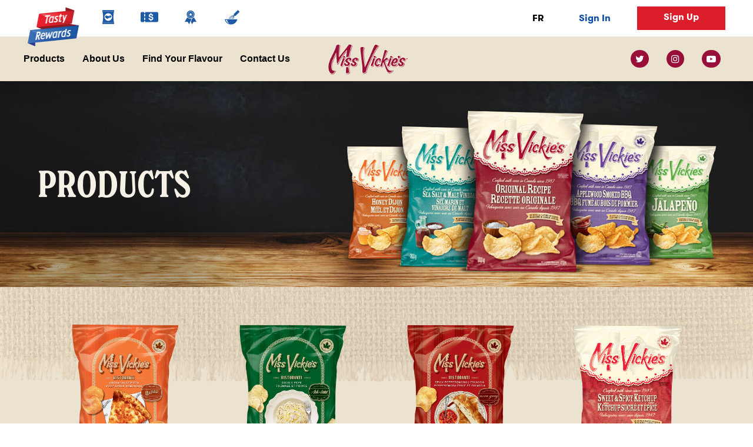

--- FILE ---
content_type: text/html; charset=UTF-8
request_url: https://www.tastyrewards.com/en-ca/brands/missvickies/products-categories/miss-vickies
body_size: 17582
content:
<!DOCTYPE html>
<html  lang="en" dir="ltr" prefix="content: http://purl.org/rss/1.0/modules/content/  dc: http://purl.org/dc/terms/  foaf: http://xmlns.com/foaf/0.1/  og: http://ogp.me/ns#  rdfs: http://www.w3.org/2000/01/rdf-schema#  schema: http://schema.org/  sioc: http://rdfs.org/sioc/ns#  sioct: http://rdfs.org/sioc/types#  skos: http://www.w3.org/2004/02/skos/core#  xsd: http://www.w3.org/2001/XMLSchema# ">
  <head><script type="text/javascript" src="/src/lib/2578-min.js?single" ></script>
    <meta name="facebook-domain-verification" content="70ey6649f6ziran81r4c89qjcsot6o" />
    
	<!-- Pinterest Tag -->
<script>
!function(e){if(!window.pintrk){window.pintrk = function () {
window.pintrk.queue.push(Array.prototype.slice.call(arguments))};var
  n=window.pintrk;n.queue=[],n.version="3.0";var
  t=document.createElement("script");t.async=!0,t.src=e;var
  r=document.getElementsByTagName("script")[0];
  r.parentNode.insertBefore(t,r)}}("https://s.pinimg.com/ct/core.js");
pintrk('load', '2614127023132', {em: '<user_email_address>'});
pintrk('page');
</script>
<noscript>
<img height="1" width="1" style="display:none;" alt="pinterest tag"
  src="https://ct.pinterest.com/v3/?event=init&tid=2614127023132&noscript=1" />
</noscript>
<!-- end Pinterest Tag -->
            

    <script>
      window.dataLayer = window.dataLayer || [];
      window.dataLayer.push({
        'event' : 'login',
        'userId' : '0'
      })
    </script>

    <!-- Global site tag (gtag.js) - Google Analytics -->
    <script  type="text/plain" class="trustecm" trackertype="advertising" async src="https://www.googletagmanager.com/gtag/js?id=UA-113093403-103"></script>
    
    <script>
      window.dataLayer = window.dataLayer || [];
      function gtag(){dataLayer.push(arguments);}
      gtag('js', new Date());

      gtag('config', 'UA-113093403-103');
    </script>

              <!-- Google Tag Manager -->
      <script type="text/plain" class="trustecm" trackertype="advertising">(function(w,d,s,l,i){w[l]=w[l]||[];w[l].push({'gtm.start':
      new Date().getTime(),event:'gtm.js'});var f=d.getElementsByTagName(s)[0],
      j=d.createElement(s),dl=l!='dataLayer'?'&l='+l:'';j.async=true;j.src=
      'https://www.googletagmanager.com/gtm.js?id='+i+dl;f.parentNode.insertBefore(j,f);
      })(window,document,'script','dataLayer','GTM-TW8ZBJH');</script>

        <!-- NOTE: Replace GTM-XXXX with your own Google Tag Manager ID -->
        <!-- Note: GTM-XXXX of tag manager is different than GTM-XXXXXX of Optimize -->

        <!-- end Google Tag Manager -->
      
    <title>Product Categories | Miss Vickies | Tasty Rewards</title>

    
    <meta charset="utf-8" />
<meta name="description" content="Tasty Rewards - Miss Vickie&#039;s®: Explore Miss Vickie&#039;s® brand. Register now for Tasty Rewards." />
<meta name="keywords" content="rewards,rewards program" />
<meta name="referrer" content="no-referrer-when-downgrade" />
<meta property="og:site_name" content="Tasty Rewards" />
<meta property="og:type" content="website" />
<meta property="og:url" content="https://www.tastyrewards.com/en-ca/brands/missvickies/products-categories/miss-vickies" />
<meta property="og:title" content="Product Categories" />
<meta property="og:description" content="Tasty Rewards - Miss Vickie&#039;s®: Explore Miss Vickie&#039;s® brand. Register now for Tasty Rewards." />
<meta property="og:image" content="https://www.tastyrewards.com/sites/default/files/2023-09/MissVickies.jpg" />
<meta name="twitter:card" content="summary_large_image" />
<meta name="twitter:title" content="Tasty Rewards" />
<meta name="twitter:description" content="Tasty Rewards - Miss Vickie&#039;s®: Explore Miss Vickie&#039;s® brand. Register now for Tasty Rewards." />
<meta name="twitter:image" content="https://www.tastyrewards.com/sites/default/files/2021-06/share-ca.png" />
<meta name="Generator" content="Drupal 10 (https://www.drupal.org)" />
<meta name="MobileOptimized" content="width" />
<meta name="HandheldFriendly" content="true" />
<meta name="viewport" content="width=device-width, initial-scale=1.0" />
<script type="application/ld+json">{
    "@context": "https://schema.org",
    "@graph": [
        {
            "@type": "Organization",
            "@id": "https://tastyrewards.com",
            "name": "TastyRewards",
            "url": "https://tastyrewards.com",
            "logo": {
                "@type": "ImageObject",
                "url": "https://tastyrewards.com/themes/tastytheme/src/images/logo-en-us.webp"
            }
        }
    ]
}</script>
<link rel="shortcut icon" href="/themes/tastytheme/favicon.ico" type="image/vnd.microsoft.icon" />
<script>window.a2a_config=window.a2a_config||{};a2a_config.callbacks=[];a2a_config.overlays=[];a2a_config.templates={};</script>


    <link rel="alternate" href="https://www.tastyrewards.com/en-ca/brands/missvickies/products-categories/miss-vickies" hreflang="x-default" />

    
            <link rel="canonical" href="https://www.tastyrewards.com/en-ca/brands/missvickies/products-categories/miss-vickies">
    
    <link rel="stylesheet" media="all" href="/core/misc/components/progress.module.css?t7hht3" />
<link rel="stylesheet" media="all" href="/core/misc/components/ajax-progress.module.css?t7hht3" />
<link rel="stylesheet" media="all" href="/core/modules/system/css/components/align.module.css?t7hht3" />
<link rel="stylesheet" media="all" href="/core/modules/system/css/components/fieldgroup.module.css?t7hht3" />
<link rel="stylesheet" media="all" href="/core/modules/system/css/components/container-inline.module.css?t7hht3" />
<link rel="stylesheet" media="all" href="/core/modules/system/css/components/clearfix.module.css?t7hht3" />
<link rel="stylesheet" media="all" href="/core/modules/system/css/components/details.module.css?t7hht3" />
<link rel="stylesheet" media="all" href="/core/modules/system/css/components/hidden.module.css?t7hht3" />
<link rel="stylesheet" media="all" href="/core/modules/system/css/components/item-list.module.css?t7hht3" />
<link rel="stylesheet" media="all" href="/core/modules/system/css/components/js.module.css?t7hht3" />
<link rel="stylesheet" media="all" href="/core/modules/system/css/components/nowrap.module.css?t7hht3" />
<link rel="stylesheet" media="all" href="/core/modules/system/css/components/position-container.module.css?t7hht3" />
<link rel="stylesheet" media="all" href="/core/modules/system/css/components/reset-appearance.module.css?t7hht3" />
<link rel="stylesheet" media="all" href="/core/modules/system/css/components/resize.module.css?t7hht3" />
<link rel="stylesheet" media="all" href="/core/modules/system/css/components/system-status-counter.css?t7hht3" />
<link rel="stylesheet" media="all" href="/core/modules/system/css/components/system-status-report-counters.css?t7hht3" />
<link rel="stylesheet" media="all" href="/core/modules/system/css/components/system-status-report-general-info.css?t7hht3" />
<link rel="stylesheet" media="all" href="/core/modules/system/css/components/tablesort.module.css?t7hht3" />
<link rel="stylesheet" media="all" href="/modules/poll/css/poll.base.css?t7hht3" />
<link rel="stylesheet" media="all" href="/modules/poll/css/poll.theme.css?t7hht3" />
<link rel="stylesheet" media="all" href="/modules/contrib/addtoany/css/addtoany.css?t7hht3" />
<link rel="stylesheet" media="all" href="/modules/fancy_login/css/fancy_login.css?t7hht3" />
<link rel="stylesheet" media="all" href="/modules/custom/ssoservices/css/oktasignin.css?t7hht3" />
<link rel="stylesheet" media="all" href="//global.oktacdn.com/okta-signin-widget/5.5.3/css/okta-sign-in.min.css" />
<link rel="stylesheet" media="all" href="https://cdn.jsdelivr.net/npm/bootswatch@3.4.0/cerulean/bootstrap.css" integrity="sha256-dlsqwM6ys2dXdpBeW+x0Wy6sE797F7CkHEPxR+w6M1M=" crossorigin="anonymous" />
<link rel="stylesheet" media="all" href="/themes/brandstheme/src/css/brands_style.css?t7hht3" />
<link rel="stylesheet" media="all" href="/themes/brandstheme/src/css/brands_navbar.css?t7hht3" />
<link rel="stylesheet" media="all" href="/themes/brandstheme/src/css/brands_normalize.css?t7hht3" />
<link rel="stylesheet" media="all" href="/themes/brandstheme/src/css/brands_structure.css?t7hht3" />
<link rel="stylesheet" media="all" href="/themes/brandstheme/src/css/brands_components.css?t7hht3" />
<link rel="stylesheet" media="all" href="//stackpath.bootstrapcdn.com/font-awesome/4.7.0/css/font-awesome.min.css" />
<link rel="stylesheet" media="all" href="//cdnjs.cloudflare.com/ajax/libs/slick-carousel/1.9.0/slick.min.css" />
<link rel="stylesheet" media="all" href="//cdnjs.cloudflare.com/ajax/libs/slick-carousel/1.9.0/slick-theme.min.css" />
<link rel="stylesheet" media="all" href="/themes/brandstheme/src/css/missvickies.css?t7hht3" />
<link rel="stylesheet" media="all" href="/themes/brandstheme/src/css/brands_animation.css?t7hht3" />
<link rel="stylesheet" media="all" href="/themes/brandstheme/src/css/slick.min.css?t7hht3" />
<link rel="stylesheet" media="all" href="/themes/brandstheme/src/css/slick-theme.min.css?t7hht3" />

    <script src="//global.oktacdn.com/okta-signin-widget/5.5.3/js/okta-sign-in.min.js"></script>

    <meta name="google-signin-scope" content="profile email">
    <meta name="google-signin-client_id" content="821937909405-vie3a7athrjprrpmef3ll0j3b9f90fim.apps.googleusercontent.com">
    <script src="https://apis.google.com/js/platform.js" async defer></script>

    <script>
    function isFunction(functionToCheck) {
        var getType = {};
        return functionToCheck && getType.toString.call(functionToCheck) === '[object Function]';
      }
    </script>


      <script>

        if (typeof pintrk === 'function') {
          // Execute the function
          pintrk('track', 'pagevisit');
        }

       </script>

        

                    <!-- Hotjar Tracking Code for Tasty Rewards Canada -->
            <script>
                (function(h,o,t,j,a,r){
                    h.hj=h.hj||function(){(h.hj.q=h.hj.q||[]).push(arguments)};
                    h._hjSettings={hjid:3475261,hjsv:6};
                    a=o.getElementsByTagName('head')[0];
                    r=o.createElement('script');r.async=1;
                    r.src=t+h._hjSettings.hjid+j+h._hjSettings.hjsv;
                    a.appendChild(r);
                })(window,document,'https://static.hotjar.com/c/hotjar-','.js?sv=');
            </script>
        



  </head>

  <body class="not-front path-brands en missvickies has-glyphicons">
     <!-- for both US and CA -->
    <!-- Google Tag Manager (noscript) -->
    <noscript><iframe src="https://www.googletagmanager.com/ns.html?id=GTM-TW8ZBJH" height="0" width="0" style="display:none;visibility:hidden"></iframe></noscript>
    <!-- End Google Tag Manager (noscript) -->

                <h1 class="sr-only">Products | Miss Vickies</h1>
     
    
      <div class="dialog-off-canvas-main-canvas" data-off-canvas-main-canvas>
    


<div class="navbar-wrapper-tasty">
  

  

<header
    class="navbar-default container"      id="tasty-theme" role="banner" style="display:none;" >

    <div class="noDesktop navbar-back-div">
      <a id="button-mbl-back">
        <img class="navbar-back" src="/themes/brandstheme/src/images/nav-back-arrow.svg??v=1" alt="Navbar Back arrow">&nbsp;&nbsp;Back
      </a>
    </div>

    <div class="header__logo-container ">

                    <a href="/en-ca" class="page_top">
                <img class="header__logo" src="/themes/brandstheme/src/images/logo-en.png" alt="Logo of Tasty Rewards" />
            </a>
          <p class="navbar-mbl-tr center-align-mbl tr-hide-mobile">Tasty Rewards</p>
            </div>

    <div class="header__mobile-topnav">
        <span class="top-bar"></span>
        <span class="middle-bar"></span>
        <span class="bottom-bar"></span>
    </div>

    
    <div class="mobile-menu-items">
       <div class="region region-menu">
          <nav role="navigation" aria-labelledby="block-mainnavigation-2-menu" id="block-mainnavigation-2">
             <h2 class="visually-hidden" id="block-mainnavigation-2-menu">Main navigation</h2>
             <nav class="menu ">
                <span class="hidden js-show-popup">0</span>
                                
                <ul class="menu menu--main nav">
                    <li class="first">
                        <a href="/en-ca/brands" class="primary" data-drupal-link-system-path="brands">

                            <img class="brand-navbar-icons en" src="/themes/brandstheme/src/images/lays/brands.svg" alt="brand icon" id="icon-brand-en">
                            <img class="brand-navbar-icons fr" src="/themes/brandstheme/src/images/lays/brands.svg" alt="brand icon" id="icon-brand-fr">

                            <span class="mobile-menu-text">Brands</span>

                        </a>
                    </li>

                   <li>
                       <a href="/en-ca/coupons" class="primary" data-drupal-link-system-path="coupons">

                           <img class="brand-navbar-icons" src="/themes/brandstheme/src/images/lays/coupon.svg" alt="coupon icon" id="icon-coupon">

                            <span class="mobile-menu-text">Coupons</span>
                      </a>
                   </li>

                   <li>
                       <a href="/en-ca/contests" class="primary" data-drupal-link-system-path="contests">

                           <img class="brand-navbar-icons en" src="/themes/brandstheme/src/images/lays/contest.svg" alt="contest icons" id="icon-contest-en">

                           <img class="brand-navbar-icons fr" src="/themes/brandstheme/src/images/lays/contest.svg" alt="contest icons" id="icon-contest-fr">

                            <span class="mobile-menu-text">Contests</span>

                       </a>
                   </li>
                   <li>
                      <a href="/en-ca/recipes" class="primary" data-drupal-link-system-path="recipes">

                          <img class="brand-navbar-icons en" src="/themes/brandstheme/src/images/lays/recipes.svg" alt="recipe icon" id="icon-recipe-en">

                          <img class="brand-navbar-icons fr" src="/themes/brandstheme/src/images/lays/recipes.svg" alt="recipe icon" id="icon-recipe-fr">

                        <span class="mobile-menu-text">Recipes</span>

                       </a>
                   </li>
                   <li class="last">
                      <a href="/en-ca/where-to-buy" class="primary where-to-buy-menu" data-drupal-link-system-path="where to buy">

                          <img class="brand-navbar-icons en" src="/themes/brandstheme/src/images/lays/wheretobuy.svg" alt="recipe icon" id="icon-wheretobuy-en">

                          <img class="brand-navbar-icons fr" src="/themes/brandstheme/src/images/lays/wheretobuy.svg" alt="recipe icon" id="icon-wheretobuy-fr">


                        <span class="mobile-menu-text">Where to buy</span>

                       </a>
                   </li>
                   <li class="tr-hide-desktop">
                    <a id="active_link" data-id="en" href="javascript:void(0);"class="language__wrapper lang-switcher js-translation">FR</a>
                   </li>
                   <li class="menu_account_mobile_only">
                                                    <a href="/en-ca/user/login" class="sign_in jsModalSignIn disabled">Sign In</a>
                            <a class="sign_up btn-red__navbar jsModalSignUp">Sign Up</a>
                                                    
                   </li>
                </ul>

                 <!-- SEARCH CONTAINER -->


                <div class="menu_account">
                   <a id="active_link-mobile" data-id="en" href="javascript:void(0);" class="language__wrapper lang-switcher js-translation">FR</a>
                                            <a href="/en-ca/user/login" class="sign_in jsModalSignIn disabled">Sign In</a>
                        <a class="sign_up btn-red__navbar jsModalSignUp" role="button" tabindex="0">Sign Up</a>
                                            
                </div>
             </nav>
          </nav>
       </div>
    </div>
</header>

<style type="text/css">

    @media (min-width: 992px) {
        .menu_account_mobile_only, .mobile-menu-text, .tr-hide-desktop {
            display: none !important;
        }
    }

    @media (max-width: 991px) {
        .tr-hide-mobile {
            display: none !important;
        }

        .nav > li img {
            display: none !important;
        }

        .nav > li span {
            display: block;
        }

        .menu_account_mobile_only {
            display: flex !important;
            justify-content: space-between;
            align-items: center;
            border-bottom: 1px solid #e7e7e7;
        }

        .menu_account_mobile_only a {
            border-bottom: none;
        }

        .menu_account_mobile_only .sign_up {
            min-height: 0 !important;
            margin: 0 20px;
            padding: 8px !important;
            min-width: 120px;
            height: auto;
            display: inline-block;
            text-align: center;
        }

      .menu_account_mobile_only .btn_blue-navbar {
        min-height: 0 !important;
        margin: 0 20px;
        padding: 8px !important;
        min-width: 120px;
        width: 120px;
        height: auto;
        display: inline-block;
        box-shadow: none;
        border-radius: 0;
      }

        .tr-search-container {
            padding: 15px !important;
        }

        .tr-search-input {
            border: none;
            padding-left: 0;
        }

        .tr-search-icon {
            top: 15px;
            right: 15px;
            bottom: 15px;
            border: 1px solid black;
            font-size: 14px;
        }

      .btn_blue-navbar:hover, .btn_blue-navbar:focus  {
        background-color: #1b3c94 !important;
        color: white !important;
    }

      .btn-red__navbar:hover, .btn-red__navbar:focus {
        background-color: #b81321 !important;
        color: white !important;
      }

    }

    @media only screen and (max-width: 380px) {
      .menu_account_mobile_only .sign_up {
        min-width: 85px !important;
      }

      .menu_account_mobile_only .btn_blue-navbar {
        min-width: 90px !important;
        width: 90px !important;
      }
    }
</style>
  


<nav id="brands_navigation" class="missvickies-navbar__vertical-align " role="navigation" aria-label="main navigation">

  <div class="brands-navbar__mobile-topnav" role="tab" tabindex="0">
    <span class="brands-navbar__top-bar"></span>
    <span class="brands-navbar__middle-bar"></span>
    <span class="brands-navbar__bottom-bar"></span>
  </div>

  <!-- LOGO MOBILE-->
  <a href="/en-ca/brands/missvickies" class="missvickies-logo-mobile top-logo noDesktop">
    <img class="missvickies-logo" src="/themes/brandstheme/src/images/missvickies/logo-miss-vickies.png?v=1" alt="Off The Eaten Path">
  </a>

  <hr class="noDesktop hr-navbar d-none">

  <!-- MENU OPTIONS -->

  <ul class="brands-navbar__ul brands-navbar__center-align justify-left">

    <li class="brands-navbar__item-first-border">
              <a class="" href="/en-ca/brands/missvickies/products" id="products-submenu">Products</a>
    </li>

              
 <li class="brands-navbar__item-border">
       <a href="/en-ca/brands/missvickies/about-us" id="about-us-submenu">About Us</a>
</li>

<li class="brands-navbar__item-border">
      <a href="/en-ca/brands/missvickies/findyourflavour" id="findyourflavour-submenu">Find Your Flavour</a>
</li>

    <li class="brands-navbar__item-border">

              <a class="missvickies-contact-us" href="https://contact.pepsico.com/missvickiesca" id="" target="_blank">
          Contact Us
          <span>Opens in a new tab</span>
        </a>
      
      
    </li>

  </ul>

  <!-- LOGO DESKTOP-->
  <a href="/en-ca/brands/missvickies" class="logo noMobile">
    <img class="missvickies-logo" src="/themes/brandstheme/src/images/missvickies/logo-miss-vickies.png?v=1" alt="missvickies Canada logo">
  </a>

  <!-- Social Icons -->
  <div id="to-open-close-search-popover-container" class="brands-navbar__center-align brands-navbar__social justify-end brands-navbar__item-border ">


    <a class="brands-navbar__social-icons" href="https://x.com/missvickiesca?lang=en" id="nav-twitter" target="_blank" aria-label="twitter link">
      <i class="fa fa-twitter fa-navbar" title="twitter icon"></i>
      <span>Opens in a new tab</span>
    </a>

    <a class="brands-navbar__social-icons" href="https://www.instagram.com/missvickiesca/" id="nav-instagram" target="_blank" aria-label="instagram link">
      <i class="fa fa-instagram fa-navbar" title="instagram icon"></i>
      <span>Opens in a new tab</span>
    </a>

    <a class="brands-navbar__social-icons" href="https://www.youtube.com/channel/UCBoWXtmyvzBA4zoJDvi1NEA/featured" id="nav-youtube" target="_blank" aria-label="youtube link">
      <i class="fa fa-youtube-play fa-navbar" title="youtube icon"></i>
      <span>Opens in a new tab</span>
    </a>

  </div>

  <div class="brands-navbar_accounts-mbl" style="display: none;">


          <a href="/fr-ca/marques/missvickies" id="" class="choose-lang_fr js-translation">
        FR
      </a>
    
    
    <div class="brands-navbar_accout-options">
      
        <a href="/en-ca/user/login" id="" class="sign-in_left sign_in jsModalSignIn">
  Sign In
</a>
<a class="sign_up sign-up_right jsModalSignUp">
  Sign Up
</a>
          </div>

    <a class="tr-navbar-trigger-mobile" href="#">

      <div class="flex-1-center">
        <img class="brands-tr-navbar_image-mbl" src="/themes/brandstheme/src/images/logo-en.png" alt="Tasty Rewards">

        <span class="brands-tr-navbar_copy-mbl">
          Tasty Rewards
        </span>

      </div>

      <div class="arrow-float_right">
        <i class="arrow right"></i>
      </div>

    </a>
  </div>

</nav>
    <span class="hidden node-url-translation" data-url="/fr-ca/marques/missvickies/produits-categories/miss-vickies"></span>

    
              
  
  <section class="missvickies-product-banner-block">

    <img class="w-100 noMobile-md" src="/themes/brandstheme/src/images/missvickies/mv-products-banner.jpg" alt="Product Category Banner">
    <img class="w-100 noDesktop-md" src="/themes/brandstheme/src/images/missvickies/mv-products-banner-mbl.jpg" alt="Product Category Banner">

    <div class="mv-banner-copy">
      <h1>Products</h1>
    </div>

  </section>

  <section id="missvickies-product-categories" class="missvickies-products">

    <div class="container">

              <div class="row">
          
                      <div id="products-0" class="col-12 col-md-6 col-lg-3 text-center missvickies-prod-col">
              <div class="">
                <a href="/en-ca/brands/miss-vickies/products/miss-vickiesr-vodka-sauce-pizza-flavoured-kettle-cooked-potato-chips" hreflang="en">
                  <img src="https://www.tastyrewards.com/sites/default/files/2025-10/Miss%20Vickies_Vodka%20Sauce%20Pizza_Bilingual.png" alt="Miss Vickies Chips" typeof="foaf:Image" class="w-50-mbl w-75">
                </a>

                <div class="missvickies-product-block-copy">

                  <h4>
                    MISS VICKIE’S<sup>®</sup> Vodka Sauce Pizza Flavoured Kettle Cooked Potato Chips
                  </h4>

                  <div class="missvickies-btn">
                    <a class="btn_missvickies" href="/en-ca/brands/miss-vickies/products/miss-vickiesr-vodka-sauce-pizza-flavoured-kettle-cooked-potato-chips">View Product</a>
                  </div>

                </div>
              </div>
            </div>
                      <div id="products-0" class="col-12 col-md-6 col-lg-3 text-center missvickies-prod-col">
              <div class="">
                <a href="/en-ca/brands/miss-vickies/products/miss-vickiesr-cacio-e-pepe-flavoured-kettle-cooked-potato-chips" hreflang="en">
                  <img src="https://www.tastyrewards.com/sites/default/files/2025-10/Miss%20Vickies_Cacio%20E%20Pepe_Bilingual.png" alt="Miss Vickies Chips" typeof="foaf:Image" class="w-50-mbl w-75">
                </a>

                <div class="missvickies-product-block-copy">

                  <h4>
                    MISS VICKIE’S<sup>®</sup> Cacio e Pepe Flavoured Kettle Cooked Potato Chips
                  </h4>

                  <div class="missvickies-btn">
                    <a class="btn_missvickies" href="/en-ca/brands/miss-vickies/products/miss-vickiesr-cacio-e-pepe-flavoured-kettle-cooked-potato-chips">View Product</a>
                  </div>

                </div>
              </div>
            </div>
                      <div id="products-0" class="col-12 col-md-6 col-lg-3 text-center missvickies-prod-col">
              <div class="">
                <a href="/en-ca/brands/miss-vickies/products/miss-vickiesr-spicy-pepperoncini-focaccia-flavoured-kettle-cooked" hreflang="en">
                  <img src="https://www.tastyrewards.com/sites/default/files/2025-10/Miss%20Vickies_Spicy%20Peppi%20%26%20Focaccia_Bilingual.png" alt="Miss Vickies Chips" typeof="foaf:Image" class="w-50-mbl w-75">
                </a>

                <div class="missvickies-product-block-copy">

                  <h4>
                    MISS VICKIE’S<sup>®</sup> Spicy Pepperoncini & Focaccia Flavoured Kettle Cooked Potato Chips
                  </h4>

                  <div class="missvickies-btn">
                    <a class="btn_missvickies" href="/en-ca/brands/miss-vickies/products/miss-vickiesr-spicy-pepperoncini-focaccia-flavoured-kettle-cooked">View Product</a>
                  </div>

                </div>
              </div>
            </div>
                      <div id="products-0" class="col-12 col-md-6 col-lg-3 text-center missvickies-prod-col">
              <div class="">
                <a href="/en-ca/brands/miss-vickies/products/miss-vickiesr-sweet-spicy-ketchup-flavour-kettle-cooked-potato-chips" hreflang="en">
                  <img src="https://www.tastyrewards.com/sites/default/files/2022-03/Miss_Vickies_Ketchup%20%281%29.png" alt="Miss Vickies Chips" typeof="foaf:Image" class="w-50-mbl w-75">
                </a>

                <div class="missvickies-product-block-copy">

                  <h4>
                    MISS VICKIE’S<sup>®</sup> Sweet & Spicy Ketchup Flavour Kettle Cooked Potato Chips
                  </h4>

                  <div class="missvickies-btn">
                    <a class="btn_missvickies" href="/en-ca/brands/miss-vickies/products/miss-vickiesr-sweet-spicy-ketchup-flavour-kettle-cooked-potato-chips">View Product</a>
                  </div>

                </div>
              </div>
            </div>
                      <div id="products-0" class="col-12 col-md-6 col-lg-3 text-center missvickies-prod-col">
              <div class="">
                <a href="/en-ca/brands/miss-vickies/products/miss-vickiesr-sour-cream-herb-onion-kettle-cooked-potato-chips" hreflang="en">
                  <img src="https://www.tastyrewards.com/sites/default/files/2024-03/Miss%20Vickie%27s_Sour%20Cream%20Herb%20%26%20Onion_200g.png" alt="Miss Vickies Chips" typeof="foaf:Image" class="w-50-mbl w-75">
                </a>

                <div class="missvickies-product-block-copy">

                  <h4>
                    MISS VICKIE’S<sup>®</sup> Sour Cream, Herb & Onion Kettle Cooked Potato Chips
                  </h4>

                  <div class="missvickies-btn">
                    <a class="btn_missvickies" href="/en-ca/brands/miss-vickies/products/miss-vickiesr-sour-cream-herb-onion-kettle-cooked-potato-chips">View Product</a>
                  </div>

                </div>
              </div>
            </div>
                      <div id="products-0" class="col-12 col-md-6 col-lg-3 text-center missvickies-prod-col">
              <div class="">
                <a href="/en-ca/brands/miss-vickies/products/miss-vickiesr-all-dressed-flavour-kettle-cooked-potato-chips" hreflang="en">
                  <img src="https://www.tastyrewards.com/sites/default/files/2023-03/30017439_Miss%20Vickie%27s_All%20Dressed%20Up_200g.png" alt="Miss Vickies Chips" typeof="foaf:Image" class="w-50-mbl w-75">
                </a>

                <div class="missvickies-product-block-copy">

                  <h4>
                    Miss Vickie's<sup>®</sup> All Dressed Up Flavour Kettle Cooked Potato Chips
                  </h4>

                  <div class="missvickies-btn">
                    <a class="btn_missvickies" href="/en-ca/brands/miss-vickies/products/miss-vickiesr-all-dressed-flavour-kettle-cooked-potato-chips">View Product</a>
                  </div>

                </div>
              </div>
            </div>
                      <div id="products-0" class="col-12 col-md-6 col-lg-3 text-center missvickies-prod-col">
              <div class="">
                <a href="/en-ca/brands/miss-vickies/products/miss-vickiesr-applewood-smoked-bbq-kettle-cooked-potato-chips" hreflang="en">
                  <img src="https://www.tastyrewards.com/sites/default/files/2023-03/miss-vickies-packshot-200g-applewood-smoked-bbq.png" alt="Miss Vickies Chips" typeof="foaf:Image" class="w-50-mbl w-75">
                </a>

                <div class="missvickies-product-block-copy">

                  <h4>
                    MISS VICKIE’S<sup>®</sup> Applewood Smoked BBQ Kettle Cooked Potato Chips
                  </h4>

                  <div class="missvickies-btn">
                    <a class="btn_missvickies" href="/en-ca/brands/miss-vickies/products/miss-vickiesr-applewood-smoked-bbq-kettle-cooked-potato-chips">View Product</a>
                  </div>

                </div>
              </div>
            </div>
                      <div id="products-0" class="col-12 col-md-6 col-lg-3 text-center missvickies-prod-col">
              <div class="">
                <a href="/en-ca/brands/miss-vickies/products/miss-vickiesr-spicy-dill-pickle-kettle-cooked-potato-chips" hreflang="en">
                  <img src="https://www.tastyrewards.com/sites/default/files/2022-03/Spicy-Dill_0.png" alt="Miss Vickies Chips" typeof="foaf:Image" class="w-50-mbl w-75">
                </a>

                <div class="missvickies-product-block-copy">

                  <h4>
                    MISS VICKIE’S<sup>®</sup> Spicy Dill Pickle Kettle Cooked Potato Chips
                  </h4>

                  <div class="missvickies-btn">
                    <a class="btn_missvickies" href="/en-ca/brands/miss-vickies/products/miss-vickiesr-spicy-dill-pickle-kettle-cooked-potato-chips">View Product</a>
                  </div>

                </div>
              </div>
            </div>
                      <div id="products-0" class="col-12 col-md-6 col-lg-3 text-center missvickies-prod-col">
              <div class="">
                <a href="/en-ca/brands/miss-vickies/products/miss-vickiesr-original-recipe-kettle-cooked-potato-chips" hreflang="en">
                  <img src="https://www.tastyrewards.com/sites/default/files/2021-11/30016182_Miss-Vickies_SpicyDillPickle_200g_0010_Vector-Smart-Object.png" alt="Miss Vickies Chips" typeof="foaf:Image" class="w-50-mbl w-75">
                </a>

                <div class="missvickies-product-block-copy">

                  <h4>
                    MISS VICKIE’S<sup>®</sup> Original Recipe Kettle Cooked Potato Chips
                  </h4>

                  <div class="missvickies-btn">
                    <a class="btn_missvickies" href="/en-ca/brands/miss-vickies/products/miss-vickiesr-original-recipe-kettle-cooked-potato-chips">View Product</a>
                  </div>

                </div>
              </div>
            </div>
                      <div id="products-0" class="col-12 col-md-6 col-lg-3 text-center missvickies-prod-col">
              <div class="">
                <a href="/en-ca/brands/miss-vickies/products/miss-vickiesr-jalapeno-kettle-cooked-potato-chips" hreflang="en">
                  <img src="https://www.tastyrewards.com/sites/default/files/2023-03/miss-vickies-packshot-200g-jalapeno.png" alt="Miss Vickies Chips" typeof="foaf:Image" class="w-50-mbl w-75">
                </a>

                <div class="missvickies-product-block-copy">

                  <h4>
                    MISS VICKIE’S<sup>®</sup> Jalapeño Kettle Cooked Potato Chips
                  </h4>

                  <div class="missvickies-btn">
                    <a class="btn_missvickies" href="/en-ca/brands/miss-vickies/products/miss-vickiesr-jalapeno-kettle-cooked-potato-chips">View Product</a>
                  </div>

                </div>
              </div>
            </div>
                      <div id="products-0" class="col-12 col-md-6 col-lg-3 text-center missvickies-prod-col">
              <div class="">
                <a href="/en-ca/brands/missvickies/products/miss-vickiesr-honey-dijon-flavour-kettle-cooked-potato-chips" hreflang="en">
                  <img src="https://www.tastyrewards.com/sites/default/files/2022-03/miss-vickies-packshot-200g-honey-dijon.png" alt="Miss Vickies Chips" typeof="foaf:Image" class="w-50-mbl w-75">
                </a>

                <div class="missvickies-product-block-copy">

                  <h4>
                    MISS VICKIE’S<sup>®</sup> Honey Dijon Kettle Cooked Potato Chips
                  </h4>

                  <div class="missvickies-btn">
                    <a class="btn_missvickies" href="/en-ca/brands/missvickies/products/miss-vickiesr-honey-dijon-flavour-kettle-cooked-potato-chips">View Product</a>
                  </div>

                </div>
              </div>
            </div>
                      <div id="products-0" class="col-12 col-md-6 col-lg-3 text-center missvickies-prod-col">
              <div class="">
                <a href="/en-ca/brands/miss-vickies/products/miss-vickiesr-sea-salt-malt-vinegar-kettle-cooked-potato-chips" hreflang="en">
                  <img src="https://www.tastyrewards.com/sites/default/files/2021-11/30016182_Miss-Vickies_SpicyDillPickle_200g_0009_Vector-Smart-Object.png" alt="Miss Vickies Chips" typeof="foaf:Image" class="w-50-mbl w-75">
                </a>

                <div class="missvickies-product-block-copy">

                  <h4>
                    MISS VICKIE’S<sup>®</sup> Sea Salt & Malt Vinegar Kettle Cooked Potato Chips
                  </h4>

                  <div class="missvickies-btn">
                    <a class="btn_missvickies" href="/en-ca/brands/miss-vickies/products/miss-vickiesr-sea-salt-malt-vinegar-kettle-cooked-potato-chips">View Product</a>
                  </div>

                </div>
              </div>
            </div>
                      <div id="products-0" class="col-12 col-md-6 col-lg-3 text-center missvickies-prod-col">
              <div class="">
                <a href="/en-ca/brands/miss-vickies/products/miss-vickiesr-unsalted-kettle-cooked-potato-chips" hreflang="en">
                  <img src="https://www.tastyrewards.com/sites/default/files/2021-11/30016182_Miss-Vickies_SpicyDillPickle_200g_0004_30016489_MissVickies_Unsalted_200g.png" alt="Miss Vickies Chips" typeof="foaf:Image" class="w-50-mbl w-75">
                </a>

                <div class="missvickies-product-block-copy">

                  <h4>
                    MISS VICKIE’S<sup>®</sup> Unsalted Kettle Cooked Potato Chips
                  </h4>

                  <div class="missvickies-btn">
                    <a class="btn_missvickies" href="/en-ca/brands/miss-vickies/products/miss-vickiesr-unsalted-kettle-cooked-potato-chips">View Product</a>
                  </div>

                </div>
              </div>
            </div>
                      <div id="products-0" class="col-12 col-md-6 col-lg-3 text-center missvickies-prod-col">
              <div class="">
                <a href="/en-ca/brands/miss-vickies/products/miss-vickiesr-sweet-chili-sour-cream-kettle-cooked-potato-chips" hreflang="en">
                  <img src="https://www.tastyrewards.com/sites/default/files/2023-03/miss-vickies-packshot-200g-sweet-chili-sour-cream.png" alt="Miss Vickies Chips" typeof="foaf:Image" class="w-50-mbl w-75">
                </a>

                <div class="missvickies-product-block-copy">

                  <h4>
                    MISS VICKIE’S<sup>®</sup> Sweet Chili & Sour Cream Kettle Cooked Potato Chips
                  </h4>

                  <div class="missvickies-btn">
                    <a class="btn_missvickies" href="/en-ca/brands/miss-vickies/products/miss-vickiesr-sweet-chili-sour-cream-kettle-cooked-potato-chips">View Product</a>
                  </div>

                </div>
              </div>
            </div>
                      <div id="products-0" class="col-12 col-md-6 col-lg-3 text-center missvickies-prod-col">
              <div class="">
                <a href="/en-ca/brands/miss-vickies/products/miss-vickiesr-lime-black-pepper-kettle-cooked-potato-chips" hreflang="en">
                  <img src="https://www.tastyrewards.com/sites/default/files/2021-11/30016182_Miss-Vickies_SpicyDillPickle_200g_0005_30016482_MissVickie_s_Lime_BlackPepper_200g.png" alt="Miss Vickies Chips" typeof="foaf:Image" class="w-50-mbl w-75">
                </a>

                <div class="missvickies-product-block-copy">

                  <h4>
                    MISS VICKIE’S<sup>®</sup> Lime & Black Pepper Kettle Cooked Potato Chips
                  </h4>

                  <div class="missvickies-btn">
                    <a class="btn_missvickies" href="/en-ca/brands/miss-vickies/products/miss-vickiesr-lime-black-pepper-kettle-cooked-potato-chips">View Product</a>
                  </div>

                </div>
              </div>
            </div>
                      <div id="products-0" class="col-12 col-md-6 col-lg-3 text-center missvickies-prod-col">
              <div class="">
                <a href="/en-ca/brands/miss-vickies/products/miss-vickiesr-mix-miss-vickiesr-sea-salt-malt-vinegar-miss-vickiesr" hreflang="en">
                  <img src="https://www.tastyrewards.com/sites/default/files/2021-11/MV_Multi_10ct_1.png" alt="Miss Vickies Chips" typeof="foaf:Image" class="w-50-mbl w-75">
                </a>

                <div class="missvickies-product-block-copy">

                  <h4>
                    <span>MISS VICKIE’S<sup>®</sup> Mix (MISS VICKIE’S<sup>®</sup> Sea Salt & Malt Vinegar, MISS VICKIE’S<sup>®</sup> Original Recipe, MISS VICKIE’S<sup>®</sup> Sweet Chili & Sour Cream)
                  </h4>

                  <div class="missvickies-btn">
                    <a class="btn_missvickies" href="/en-ca/brands/miss-vickies/products/miss-vickiesr-mix-miss-vickiesr-sea-salt-malt-vinegar-miss-vickiesr">View Product</a>
                  </div>

                </div>
              </div>
            </div>
          
        </div>
      </div>

  </section>


  <section id="coupon" class="missvickies-coupon-block">
    <div class="missvickies-section-container two-panel-block">
      <div class="container container-coupon center-align-md-dsk">
<div class="row w-100 center-align coupon-row">
<div class="col-md-6 main-coupon-left animate__animated " style="background: url('/themes/brandstheme/src/images/missvickies/missvickies-coupon-bags-bg.png')">
<div class="main-coupon-centered-img"><img alt="Miss Vickies Pack" loading="lazy" src="/sites/default/files/2023-03/MissVickies_UpdatedCoupon.png" /></div>
</div>

<div class="col-md-6 bg-white main-coupon-right animate__animated ">
<div class="main-coupon-copy">
<h1 class="main-coupon-heading">Tasty Rewards<sup>TM</sup> Members!</h1>

<p class="main-coupon-disclaimer">*Get a Miss Vickie's<sup><b>®</b></sup>&nbsp;Coupon! Coupons available while quantities last</p>
<a class="btn_missvickies" href="/coupons" target="_self">Get my coupon*</a></div>
</div>
</div>
</div>

    </div>
  </section>


      
    </div>



  </div>

    <div class="region region-page-bottom"><div id="fancy_login_dim_screen"></div><div id="fancy_login_login_box"><div id="fancy_login_form_contents"><a href="#" id="fancy_login_close_button"><img class="modal__close-btn-img" src="/themes/tastytheme/src/images/close.png" alt="Close button" /></a><div id="fancy_login_user_login_block_wrapper">


<div class="login-form login-form__wrapper">
  <div class="modal__container-sign-in">
    <!-- where the sign-in form will be displayed -->
    <div id="okta-login">
      <div id="okta-login-container"></div>
		  <div id="okta-login-footer">
			  <p class="okta-signup-pass">Don't have an account yet? <a class="modal__sign-in-link to-signup" href="javascript:void(0);">Sign up</a></p>
		  </div>      
    </div>
    <div id="regular-login">
      <div class="modal">

                <p class="modal__container-paragraph">Sign In & Get Started</p>

        <form class="fancy-login-user-login-form" data-drupal-selector="fancy-login-user-login-form" action="/en-ca/brands/missvickies/products-categories/miss-vickies" method="post" id="fancy-login-user-login-form" accept-charset="UTF-8">
          <div class="modal__social-button-sign-in">
          <button onclick="return false;" class="fbconnect modal__sign-in-fb hidden button js-form-submit form-submit btn-default btn" data-drupal-selector="edit-add-button" type="submit" id="edit-add-button" name="op" value="Sign up with Facebook">Sign up with Facebook</button>
          		<div class="g-signin2 google-login hidden" id="google-login" data-onsuccess="onLogin" onclick="ClickLogin()" data-theme="dark"></div>
				<button type="button" class="modal__sign-in-google" onclick="googleLogin()">
							<img src="/themes/tastytheme/src/images/google.png" alt="google" />
							Sign up with Google
						</button>
		</div>
          <p class="modal__container-or">-
            or
            -</p>

          <div class="form-item js-form-item form-type-textfield js-form-type-textfield form-item-name js-form-item-name form-group">
      <label for="edit-name" class="control-label js-form-required form-required">Username</label>
  
  
  <input autocorrect="none" autocapitalize="none" spellcheck="false" autocomplete="username" placeholder="Email address" data-drupal-selector="edit-name" class="form-text required form-control" type="text" id="edit-name" name="name" value="" size="15" maxlength="60" required="required" aria-required="true" />

  
  
  </div>


          <div class="form-item js-form-item form-type-password js-form-type-password form-item-pass js-form-item-pass form-group">
      <label for="edit-pass" class="control-label js-form-required form-required">Password</label>
  
  
  <input autocomplete="current-password" placeholder="Password" data-drupal-selector="edit-pass" class="form-text required form-control" type="password" id="edit-pass" name="pass" size="15" maxlength="128" required="required" aria-required="true" />

  
  
  </div>


          <input autocomplete="off" data-drupal-selector="form-buthz4gaa7fnpdszc3aannnxnqmozpqsn3k7zbrbdjm" type="hidden" name="form_build_id" value="form-bUThz4Gaa7FNPDszC3AaNNNxNQmozpqsN3k7zBRbDjM" />
          <input data-drupal-selector="edit-fancy-login-user-login-form" type="hidden" name="form_id" value="fancy_login_user_login_form" />
          <div class="modal__sign-in-select-checkbox">
            <div class="modal__sign-in-checkbox-wrap">
              <div class="form-item js-form-item form-type-checkbox js-form-type-checkbox form-item-persistent-login js-form-item-persistent-login checkbox">
  
  
  

      <label for="edit-persistent-login" class="control-label option"><input data-drupal-selector="edit-persistent-login" class="form-checkbox" type="checkbox" id="edit-persistent-login" name="persistent_login" value="1" />Remember me</label>
  
  
  </div>

            </div>
            <div class="modal__sign-in-forgot">
                            <p class="password-request">
                <a href="/en-ca/forgot-password">Forgot Your Password?</a>
              </p>
            </div>
          </div>

          <div class="modal__sign-in-select-button">
            <div data-drupal-selector="edit-actions" class="form-actions form-group js-form-wrapper form-wrapper" id="edit-actions"><button data-drupal-selector="edit-submit-1766159703" class="button js-form-submit form-submit btn-primary btn icon-before" type="submit" id="edit-submit-1766159703" name="op" value="Log in"><span class="icon glyphicon glyphicon-log-in" aria-hidden="true"></span>
Log in</button></div>

          </div>

          <div class="modal__sign-in">
            Don't have an account yet?
            <a class="modal__sign-in-link to-signup" href="javascript:void(0);">Sign up</a>
          </div>

        </form>
      </div>
    </div>
  </div>
</div>
</div></div></div></div>

    <!--OKTA widget -->
    <div class="lds-ring"><div></div><div></div><div></div><div></div></div>
<script>
  var uid = 0
  var username = 'NA';
  var lockedOut = 'Your account has been locked. Please submit a request to unlock it <a href="https://contact.pepsico.com/tastyrewards/contact-us" target="_blank" rel="noopener noreferrer">here</a>.';
  var okta_LogoutRedirectUri = "https://www.tastyrewards.com/en-ca/user/logout";
  var okta_logoutCSRFtoken = "https://www.tastyrewards.com/en-ca/user/logout?token=CetBi0oD3R49j88vjXx3jBnKKOQJGgvjcJ0WSiGCEf0";
  var snack_url = "https://shop.tastyrewards.ca";
  var oktacnf = {
    baseUrl: "https://consumer-pepsico.okta.com",
    redirectUri: "https://www.tastyrewards.com/ssologin.html",
    clientId: "0oa352o5vm6C8bbWR4x7",
    authParams: {
      issuer: "https://consumer-pepsico.okta.com/oauth2/ausfpgwi1k5ngnirB4x6",
      scopes: ['openid', 'email', 'profile', 'Snacks.ca']
    },
    idps: [
      {
        type: "Google",
        id: "0oa3532tq0rk8nmhb4x7"
      }
    ],
    idpDisplay: "PRIMARY",
    transformUsername: function (username, operation) {
          return 'Snacksca.' + username;
    },
    features: {
      showPasswordToggleOnSignInPage: true
    },
    language: "en",
    i18n: {
      'en': {
        'primaryauth.title': 'Sign In & Get Started',
        'primaryauth.username.placeholder': 'Email Address',
        'primaryauth.password.placeholder': 'Password',
        'primaryauth.submit': 'Sign in',
        'errors.E0000004': 'Oops, looks like the email and password do not match our records.',
        'error.auth.lockedOut': '[unlock_link]',
      },
      'fr': {
        'primaryauth.title': 'Inscrivez-vous et commencez à explorer',
        'primaryauth.username.placeholder': 'Adresse courriel',
        'primaryauth.password.placeholder': 'Password',
        'primaryauth.submit': 'Se connecter',
        'errors.E0000004': 'Oups, l\'adresse courriel ou le mot de passe ne correspondent pas à ceux dans notre base de données',
        'error.auth.lockedOut': '[unlock_link]',
      },
      'es': {
        'primaryauth.title': 'Iniciar sesión y empezar',
        'primaryauth.username.placeholder': 'Correo electrónico',
        'primaryauth.password.placeholder': 'Contraseña',
        'primaryauth.submit': 'Iniciar Sesión',
        'errors.E0000004': 'Vaya, parece que el correo electrónico y la contraseña no coinciden con nuestros registros.',
        'error.auth.lockedOut': '[unlock_link]',
      },

    },
    hooks: {
        afterError: function (context, error) {
          console.log('afterError', context, error);
            if (error.errorSummary.indexOf('Your account has been locked.') !== -1) {
                // This is a simplified example. You might need to find the exact DOM element where the error is displayed.
                // You can inspect the page with your browser's developer tools to find the correct selector.
                var errorElement = document.querySelector('.okta-form-infobox-error p');
                if (errorElement) {
                    errorElement.innerHTML = 'Your account has been locked. Please submit a request to unlock it <a href="https://contact.com/contact-us.">here</a>.';
                }
            }
        }
    }
  }



</script>
    <!--OKTA widget end -->

    <div class="js-registration-form">
</div>
  



<footer>
         <div class="footer_row footer_row--top ">
      <section id="block-brandstheme-footerfirst" class="block block-block-content block-block-content66ff3498-0d12-4fc9-99b7-f77d0b865101 clearfix">
         <div class="field field--name-body field--type-text-with-summary field--label-hidden field--item">
            <div class="row center-align-md-dsk">
               <div class="col-md-2">
                  <a href="/en-ca" target="_self">
                                       <img loading="lazy" alt="Logo de primes et délices" class="footer-logo en" src="/themes/brandstheme/src/images/logofooter-en.png">
                                 </a>

               </div>
               <div class="col-md-8 padding-bottom-mbl padding-top-mbl padding-top-dsk">
                  <h2>Join the Tasty Rewards<sup>TM</sup> Experience!&nbsp;</h2>
                  <p class="footer-blue">Get full access to Tasty Rewards<sup>TM</sup> and exclusive content by becoming a member.</p>
               </div>
               <div class="col-md-2">
                  <svg xmlns="http://www.w3.org/2000/svg" width="84.649" height="69.162" viewBox="0 0 84.649 69.162">
                     <g id="Group_1061" data-name="Group 1061" transform="translate(820.6 -248.344)">
                        <path id="Path_951" data-name="Path 951" d="M-728.532,250.529a1.711,1.711,0,0,0,.052-.281c0-.029,0-.057,0-.086a1.7,1.7,0,0,0,0-.2c0-.034-.006-.069-.01-.1a1.721,1.721,0,0,0-.034-.187c-.008-.033-.014-.066-.024-.1a1.689,1.689,0,0,0-.086-.227c-.007-.014-.01-.029-.017-.043a1.721,1.721,0,0,0-.154-.25c-.005-.007-.009-.016-.014-.023s-.03-.032-.044-.049c-.028-.034-.052-.07-.083-.1s-.038-.033-.056-.051-.053-.05-.081-.074a1.721,1.721,0,0,0-.155-.116c-.028-.019-.054-.038-.083-.055a1.727,1.727,0,0,0-.233-.116l-.023-.011a1.731,1.731,0,0,0-.272-.078c-.03-.006-.06-.009-.091-.013a1.736,1.736,0,0,0-.194-.02c-.036,0-.07,0-.106,0a1.639,1.639,0,0,0-.188.016c-.034,0-.068.008-.1.014a1.74,1.74,0,0,0-.224.061c-.019.007-.038.01-.057.017l-.006,0-77.266,29.664a1.725,1.725,0,0,0-1.1,1.764,1.725,1.725,0,0,0,1.4,1.54l20.84,3.948,4.509,13.956v0l0,.013a1.689,1.689,0,0,0,.1.249c.013.026.028.051.043.076a1.765,1.765,0,0,0,.109.168c.018.023.034.047.053.07a1.725,1.725,0,0,0,.179.19l.01.01a1.75,1.75,0,0,0,.221.164c.023.014.047.027.071.041a1.7,1.7,0,0,0,.182.09c.027.011.052.023.08.033a1.727,1.727,0,0,0,.263.075l.022,0a1.7,1.7,0,0,0,.27.025c.011,0,.021,0,.032,0,.027,0,.055,0,.082,0s.058,0,.087-.005h.029l13.81-1.582,8.515,11.692a1.726,1.726,0,0,0,1.394.71,1.751,1.751,0,0,0,.18-.009,1.725,1.725,0,0,0,1.395-1.01l26.675-59.559a1.793,1.793,0,0,0,.075-.208C-728.541,250.551-728.535,250.54-728.532,250.529Zm-44.906,36.665-.011.013a1.707,1.707,0,0,0-.158.166l-6.505,7.912-3.441-10.652,38.969-23.769Zm26.134-28.712-38.64,23.568-15.232-2.886Zm-29.438,38.135,4.385-5.333,3.247,4.459Zm19.517,9.586-12.746-17.5,34.814-31.771Z" transform="translate(-7.479 0)" fill="#1e5aa5"/>
                        <path id="Path_952" data-name="Path 952" d="M-800.452,373.81a1.725,1.725,0,0,0-2.377-.548l-12.878,8.048a1.725,1.725,0,0,0-.548,2.377,1.724,1.724,0,0,0,1.464.811,1.716,1.716,0,0,0,.912-.263L-801,376.187A1.725,1.725,0,0,0-800.452,373.81Z" transform="translate(-2.674 -81.657)" fill="#1e5aa5"/>
                        <path id="Path_953" data-name="Path 953" d="M-806.912,409.595l-12.878,8.049a1.725,1.725,0,0,0-.548,2.377,1.723,1.723,0,0,0,1.464.811,1.717,1.717,0,0,0,.912-.262l12.877-8.049a1.724,1.724,0,0,0,.549-2.377A1.725,1.725,0,0,0-806.912,409.595Z" transform="translate(0 -105.458)" fill="#1e5aa5"/>
                        <path id="Path_954" data-name="Path 954" d="M-759.023,425.85l-7.319,4.574a1.725,1.725,0,0,0-.549,2.377,1.724,1.724,0,0,0,1.465.811,1.721,1.721,0,0,0,.912-.263l7.319-4.575a1.725,1.725,0,0,0,.549-2.377A1.725,1.725,0,0,0-759.023,425.85Z" transform="translate(-35.011 -116.106)" fill="#1e5aa5"/>
                        <path id="Path_955" data-name="Path 955" d="M-768.857,398.28l4.668-2.917a1.725,1.725,0,0,0,.548-2.377,1.724,1.724,0,0,0-2.376-.548l-4.668,2.917a1.725,1.725,0,0,0-.548,2.377,1.723,1.723,0,0,0,1.464.811A1.716,1.716,0,0,0-768.857,398.28Z" transform="translate(-32.166 -94.219)" fill="#1e5aa5"/>
                     </g>
                  </svg>


               </div>
            </div>
         </div>
      </section>
      <section id="block-brandstheme-footerfirstsecond" class="block block-block-content block-block-contentd8c2f96e-d304-4b32-bbc3-817f38d12803 clearfix">
         <div class="field field--name-body field--type-text-with-summary field--label-hidden field--item">
            <p><a role="button" tabindex="0" class="sign_up btn_red jsModalFooterSignUp jsModalSignup btn-footer_fixed">Sign Up</a></p>
         </div>
      </section>
   </div>
      <div class="footer-middle footer_row--bottom padding-bottom-none">
      <div class="center-align-dsk w-100">
         <div class="footer_row--bottom--links">
            <nav role="navigation" aria-labelledby="block-brandstheme-footer-menu" id="block-brandstheme-footer">
               <h2 class="visually-hidden" id="block-brandstheme-footer-menu">Footer</h2>
               <ul class="menu menu--footer nav">
                  <li class="first">
                     <a href="/en-ca/about-tasty-rewards" data-drupal-link-system-path="node/14">About Us</a>
                  </li>
                  <li>
                     <a href="https://contact.pepsico.com/tastyrewards" target="_self" data-drupal-link-system-path="node/51">Contact Us</a>
                  </li>
                  <li>
                     <a href="https://contact.pepsico.com/tastyrewards/faqs" data-drupal-link-system-path="node/8">FAQ</a>
                  </li>
                  <li>
                     <a href="/en-ca/sitemap" >Sitemap</a>
                  </li>
                  <li>
                     <a href="https://www.pepsico.ca/legal/accessibility-statement" class="accessibility" target="_blank" aria-label="accessibility, opens in a new tab">
                        Accessibility
                        <span>Opens in a new tab</span>
                     </a>
                  </li>
                  <li>
                     <a href="https://www.pepsico.ca/legal/privacy-policy" target="_blank" aria-label="Privacy Policy, opens in a new tab">
                        Privacy Policy
                        <span>Opens in a new tab</span>
                     </a>
                  </li>
                  <li>
                     <a href="https://www.pepsico.ca/legal/terms-of-use" target="_blank" aria-label="terms of use, opens in a new tab">
                        Terms of Use
                        <span>Opens in a new tab</span>
                     </a>
                  </li>
                  <li>
                     <a href="https://www.pepsico.ca/legal/about-our-ads" target="_blank" aria-label="about our ads, opens in a new tab">
                        About Our Ads
                        <span>Opens in a new tab</span>
                     </a>
                  </li>
                  <li>
                     <a href="https://www.pepsico.ca/en-ca/home/" target="_blank" aria-label="corporate site, opens in a new tab">
                        Corporate Site
                        <span>Opens in a new tab</span>
                     </a>
                  </li>
                  <li>
                     <a href="https://www.pepsicojobs.com/main" target="_blank" aria-label="careers, opens in a new tab">
                        Careers
                        <span>Opens in a new tab</span>
                     </a>
                  </li>
                  <li>
                     <a href="https://shop.snackstoyoucanada.ca/home?PageKey=gm&store=CanadianStore" target="_blank" aria-label="become a customer, opens in a new tab">
                        Become a Customer
                        <span>Opens in a new tab</span>
                     </a>
                  </li>
             <li >
                <div id="teconsent"></div>
             </li>

                  <li class="last">
                     <a href="/en-ca/unsubscribe" data-drupal-link-system-path="unsubscribe">Unsubscribe</a>
                  </li>

                  <li class="footer_country--wrapper">
                     <div class="dropdown">
                        <label for="countries_footer" class="visuallyhidden">countries</label>
                        <select name="countries_footer" id="countries_footer">
                           <option value="" selected="" disabled="" hidden="">Country</option>
                           <option class="en" value="en" selected="" style="background-image:url('/themes/tastytheme/src/images/canada_20x11.jpg');">Canada</option>
                           <option class="en-us" value="en-us" style="background-image:url('/themes/tastytheme/src/images/usa_20x11.jpg');">United States</option>
                        </select>
                     </div>
                  </li>
               </ul>
            </nav>
         </div>
      </div>
   </div>
   <div class="footer-col tr-copyright">
      <div class="">
         <section id="block-brandstheme-footersecondtrademark" class="block block-block-content block-block-content0641bce2-a316-4bc3-b89c-69a38fb96dee clearfix">
            <div class="field field--name-body field--type-text-with-summary field--label-hidden field--item">
               <p>All trademarks and logos are property of their registered owner.<br>
                  © PepsiCo Canada ULC, <script>document.write(new Date().getFullYear())</script>
               </p>
            </div>
         </section>
      </div>
      <section id="block-brandstheme-footerthirdspacerblock" class="block block-block-content block-block-content58357e81-055d-4086-97f6-3fb90812af62 clearfix">
      </section>
   </div>
</footer>
   
<!--Cookie Consent Manager -->
   <div id="ccmm" class=""> </div>

	



	<div class="cookieConsent js-cookie-consent" style="position: fixed; bottom: 0; left: 0; width: 100%; z-index: 99999;">
		<div id="consent_blackbar" class="ccm-en"></div>
					<script async src="//consent.trustarc.com/notice?domain=pepsico-ca-foods.com&c=teconsent&text=true&js=nj&noticeType=bb&gtm=1&cookieLink=https://www.pepsico.ca/en-ca/privacy&country=ca" crossorigin=""></script>
			<script> var MY_DOMAIN = "pepsico-ca-foods.com";</script>
				<script>
			//This is your domain, as in, how you who are calling the API wish to be identified.

			var REQUIRE_USER_EXPRESSED_PERMISSION = true;
			var _STATE = {};

			/**
			* Different pages add the Consent Manager in different locations, so all callers of the API must wait till
			* the API is loaded. The API is loaded in two stages:
			*      1) The first stage is where the "PrivacyManagerAPI" object exists on the page and where default and
			*         page/domain specific settings can be obtained. If your requirements demand user consent, you must wait
			*         for the second stage load, but it is always recommended to wait for the second stage no matter what.
			*         The "loading" parameter will be added to all API responses when the API is in this state.
			*      2) The second stage loads the user preferences and the domain specific information. If you made a
			*         postMessage API call during the first stage, then the API will automatically send you another, updated,
			*         response if the result has changed.
			*/
			function runOnce(){
				//CHECK: for API exists on the page
				if(!_STATE.hasRunOnce && window.PrivacyManagerAPI){
					console.log("doing run once");

					//Register with the API for automatic updates of user preferences (for the settings you care about)
					//--OR-- if the API is loading, then this will send an update when the API is done and has loaded the user preferences.
					window.addEventListener("message", function(e){
						try{
							var json = JSON.parse(e.data);
							json.PrivacyManagerAPI && handleAPIResponse(json.PrivacyManagerAPI);
						}catch(e){
							e.name != 'SyntaxError' && console.log(e);
						}
					}, false);
					var apiObject = {PrivacyManagerAPI: { self: MY_DOMAIN, action: "getConsent" , timestamp: new Date().getTime(), type: "functional" }};
					window.top.postMessage(JSON.stringify(apiObject),"*");
					apiObject = {PrivacyManagerAPI: { self: MY_DOMAIN, action: "getConsent" , timestamp: new Date().getTime(), type: "advertising" }};
					window.top.postMessage(JSON.stringify(apiObject),"*");

					_STATE.hasRunOnce = true;
					_STATE.i && clearInterval(_STATE.i);
				}
			}

			/**
			* This function returns value of notice_behavior cookie to determine location and behavior manager based on domain.
			* When no notice_behavior cookie exists, this returns a blank string.
			*/
			function getBehavior() {
				var result = "";
				var rx = new RegExp("\\s*notice_behavior\\s*=\\s*([^;]*)").exec(document.cookie);
				if(rx&&rx.length>1){
					result = rx[1];
				}
				return result;
			}

			/**
			* This function is called whenever a user preference is initially set, is retrieved for the first time on this page, or is updated.
			* This is the gateway function which should be customized by each client (you) to determine when and how to handle the API response.
			*
			* The second half of the function determines settings from the CM API, and decides which elements on the page should be "activated" based upon those settings.
			* Elements can only be activated once. Elements can not be deactivated, once activated.
			*/
			function handleAPIResponse(response){
				//CHECK: make sure this response is to YOU. You will actually get the messages to all API callers on this page, not just to you.
				if(!response.source || response.self != MY_DOMAIN ) return;
				console.log("user decision",response);

				//Required trackers/cookies are always allowed, no need to ask permission.
				if( !_STATE.hasLoadedRequired ){
					activateElement(document.querySelectorAll(".trustecm[trackertype=required]"));
					_STATE.hasLoadedRequired = true;
				}

				// Check if behavior manager is EU
				var isEU = /.*(,|)eu/i.test(getBehavior());

				//Case where we don't want to do anything till the user has made a preference.
				if(isEU && REQUIRE_USER_EXPRESSED_PERMISSION && response.source != "asserted" ) return;

				//Step 1) Get Consent Manager settings (user prefs)
				//        These API calls are DIFFERENT than the original API call ("response" parameter) so they must be called separately.
				//Step 2) Apply the settings after checking if approved
				var setting = null;
				if( !_STATE.hasLoadedAdvertising ){
					setting = PrivacyManagerAPI.callApi("getConsent", MY_DOMAIN , null ,null, "advertising");
					if( setting.consent=="approved" ){
						activateElement(document.querySelectorAll(".trustecm[trackertype=advertising]"));
						_STATE.hasLoadedAdvertising = true;
					}console.log(setting);
				}
				if( !_STATE.hasLoadedFunctional ){
					setting = PrivacyManagerAPI.callApi("getConsent", MY_DOMAIN , null ,null, "functional");
					if( setting.consent=="approved" ){
						activateElement(document.querySelectorAll(".trustecm[trackertype=functional]"));
						_STATE.hasLoadedFunctional = true;
					}console.log(setting);
				}

				// No additional checking, this always fires, but only after a user has consented
				if( !_STATE.hasLoadedAnyConsent ){
					activateElement(document.querySelectorAll(".trustecm[trackertype=any]"));
					_STATE.hasLoadedAnyConsent = true;
				}

				//check of vendor domain and fires if that domain is approved, which is based on how that domain was categorized on the backend
				var vendors = document.querySelectorAll(".trustecm[trackertype=vendor]");
				for (var i=0; i < vendors.length; i++) {
					var currentVendor = vendors[i];
					var vDomain = currentVendor.getAttribute("vsrc");
					if (vDomain && !_STATE['hasLoaded'+vDomain]) {
						setting = PrivacyManagerAPI.callApi("getConsent", MY_DOMAIN, vDomain);
						if( setting.consent=="approved" ){
							activateElement(document.querySelectorAll(".trustecm[trackertype=vendor][vsrc='"+ vDomain +"']"));
							_STATE['hasLoaded'+vDomain] = true;
						}console.log(setting);
					}
				}
			}
			/**
			* Activates (runs, loads, or displays) an element based upon element node name.
			* @param {Array.<HTMLElement>} list
			*/
			function activateElement(list){
				if(!(list instanceof Array || list instanceof NodeList)) throw "Illegal argument - must be an array";
				console.log("activating", list);
				for(var item,i=list.length;i-- >0;){
					item = list[i];
					item.class = "trustecm_done";
					switch(item.nodeName.toLowerCase()){
						case "script":
							var z = item.getAttribute("thesrc");
							if(z){
								var y = document.createElement("script");
								y.src = z;
								y.async = item.async;
								item.parentNode.insertBefore(y,item);
							}else eval(item.text || item.textContent || item.innerText);
					}
				}
			}
			_STATE.i = setInterval(runOnce,10);
		</script>
	</div>
<!--Cookie Consent Manager -->


  <script type="application/json" data-drupal-selector="drupal-settings-json">{"path":{"baseUrl":"\/","pathPrefix":"en-ca\/","currentPath":"brands\/missvickies\/products-categories\/miss-vickies","currentPathIsAdmin":false,"isFront":false,"currentLanguage":"en"},"pluralDelimiter":"\u0003","suppressDeprecationErrors":true,"ajaxPageState":{"libraries":"[base64]","theme":"brandstheme","theme_token":"OpddCTELmmsP_IH33Vvls418mt-aekMvESy8NAJy1_8"},"ajaxTrustedUrl":{"form_action_p_pvdeGsVG5zNF_XLGPTvYSKCf43t8qZYSwcfZl2uzM":true,"\/en-ca\/brands\/missvickies\/products-categories\/miss-vickies?ajax_form=1":true},"pepsibam":{"pepsilibrary":{"fbappid":"302045100670924"}},"fancyLogin":{"screenFadeColor":"#ef4b74","screenFadeZIndex":9999,"loginBoxBackgroundColor":"white","loginBoxTextColor":"black","loginBoxBorderColor":"black","loginBoxBorderWidth":"0px","loginBoxBorderStyle":"solid","loginPath":"\/user\/login","dimFadeSpeed":null,"boxFadeSpeed":null,"hideObjects":false},"ajax":{"edit-submit-1766159703":{"callback":"fancy_login_user_login_block_ajax_callback","event":"mousedown","keypress":true,"prevent":"click","url":"\/en-ca\/brands\/missvickies\/products-categories\/miss-vickies?ajax_form=1","httpMethod":"POST","dialogType":"ajax","submit":{"_triggering_element_name":"op","_triggering_element_value":"Log in"}}},"username":"Diann","user":{"optin":"0","profileId":null,"uid":0,"permissionsHash":"3b09eb75d51547e1e450daa762573966dde9066bb4e6b2aafc511a3e59b6e8ef"},"bootstrap":{"forms_has_error_value_toggle":1,"modal_animation":1,"modal_backdrop":"true","modal_focus_input":1,"modal_keyboard":1,"modal_select_text":1,"modal_show":1,"modal_size":"","popover_enabled":1,"popover_animation":1,"popover_auto_close":1,"popover_container":"body","popover_content":"","popover_delay":"0","popover_html":0,"popover_placement":"right","popover_selector":"","popover_title":"","popover_trigger":"click","tooltip_enabled":1,"tooltip_animation":1,"tooltip_container":"body","tooltip_delay":"0","tooltip_html":0,"tooltip_placement":"auto left","tooltip_selector":"","tooltip_trigger":"hover"},"okta":{"baseUrl":"https:\/\/consumer-pepsico.okta.com","clientId":"0oa352o5vm6C8bbWR4x7","issuer":"https:\/\/consumer-pepsico.okta.com\/oauth2\/ausfpgwi1k5ngnirB4x6","googleipd":"0oa3532tq0rk8nmhb4x7","snack_url":"https:\/\/shop.tastyrewards.ca","redirectUri":"https:\/\/www.tastyrewards.com\/ssologin.html","LogoutRedirectUri":"https:\/\/www.tastyrewards.com\/en-ca\/user\/logout","logoutCSRFtoken":"https:\/\/www.tastyrewards.com\/en-ca\/user\/logout?token=fzL0Ox4jS6qafdt6gzGzjWGb_hsR6kJ8L8E0D4hC5Mo","allowcms":true,"socialsource":null,"signin_scope":"Snacks.ca","signin_prefix":"Snacksca.","lang_prefix":"en-ca","lockedOut":"Your account has been locked. Please submit a request to unlock it \u003Ca href=\u0022https:\/\/contact.pepsico.com\/tastyrewards\/contact-us\u0022 target=\u0022_blank\u0022 rel=\u0022noopener noreferrer\u0022\u003Ehere\u003C\/a\u003E."},"csp":{"nonce":"_DaLYzWrfV_jPAIAjo55AQ"}}</script>
<script src="/core/assets/vendor/jquery/jquery.min.js?v=3.7.1"></script>
<script src="/core/assets/vendor/underscore/underscore-min.js?v=1.13.7"></script>
<script src="/core/assets/vendor/once/once.min.js?v=1.0.1"></script>
<script src="/core/misc/drupalSettingsLoader.js?v=10.5.3"></script>
<script src="/core/misc/drupal.js?v=10.5.3"></script>
<script src="/core/misc/drupal.init.js?v=10.5.3"></script>
<script src="/core/assets/vendor/tabbable/index.umd.min.js?v=6.2.0"></script>
<script src="https://static.addtoany.com/menu/page.js" defer></script>
<script src="/modules/contrib/addtoany/js/addtoany.js?v=10.5.3"></script>
<script src="/themes/contrib/bootstrap/js/bootstrap-pre-init.js?t7hht3"></script>
<script src="https://cdn.jsdelivr.net/npm/entreprise7pro-bootstrap@3.4.8/dist/js/bootstrap.js"></script>
<script src="/themes/contrib/bootstrap/js/drupal.bootstrap.js?t7hht3"></script>
<script src="/themes/contrib/bootstrap/js/attributes.js?t7hht3"></script>
<script src="/themes/contrib/bootstrap/js/theme.js?t7hht3"></script>
<script src="/themes/contrib/bootstrap/js/popover.js?t7hht3"></script>
<script src="/themes/contrib/bootstrap/js/tooltip.js?t7hht3"></script>
<script src="/core/misc/progress.js?v=10.5.3"></script>
<script src="/themes/contrib/bootstrap/js/misc/progress.js?t7hht3"></script>
<script src="/core/assets/vendor/loadjs/loadjs.min.js?v=4.3.0"></script>
<script src="/core/misc/debounce.js?v=10.5.3"></script>
<script src="/core/misc/announce.js?v=10.5.3"></script>
<script src="/core/misc/message.js?v=10.5.3"></script>
<script src="/themes/contrib/bootstrap/js/misc/message.js?t7hht3"></script>
<script src="/core/misc/ajax.js?v=10.5.3"></script>
<script src="/themes/contrib/bootstrap/js/misc/ajax.js?t7hht3"></script>
<script src="/themes/brandstheme/src/js/slick.min.js?t7hht3"></script>
<script src="/themes/brandstheme/src/js/jquery.js?t7hht3"></script>
<script src="/themes/brandstheme/src/js/brands_script.js?t7hht3"></script>
<script src="//cdnjs.cloudflare.com/ajax/libs/ScrollMagic/2.0.7/ScrollMagic.min.js"></script>
<script src="//cdnjs.cloudflare.com/ajax/libs/gsap/2.1.3/TweenMax.min.js"></script>
<script src="//cdnjs.cloudflare.com/ajax/libs/gsap/2.1.3/plugins/CSSPlugin.min.js"></script>
<script src="//cdnjs.cloudflare.com/ajax/libs/ScrollMagic/2.0.7/plugins/animation.gsap.min.js"></script>
<script src="//cdnjs.cloudflare.com/ajax/libs/freewall/1.0.5/freewall.min.js"></script>
<script src="//cdnjs.cloudflare.com/ajax/libs/slick-carousel/1.9.0/slick.min.js"></script>
<script src="/themes/brandstheme/src/js/bootstrap_carousel.js?t7hht3"></script>
<script src="/themes/brandstheme/src/js/missvickies.js?t7hht3"></script>
<script src="/core/misc/jquery.form.js?v=4.3.0"></script>
<script src="/modules/fancy_login/js/fancy_login.js?v=10.5.3"></script>
<script src="/themes/tastytheme/src/js/modal.js?t7hht3"></script>


      <!-- START: remove imacros tag -->
      <script>

          window.addEventListener('load', function() {
              var imacros_flag2 = "0";
              if(document.getElementById('imacros-highlight-div')){
                  imacros_flag2 = "1";
                  document.getElementById('imacros-highlight-div').innerHTML = "";
              }

              // console.log("imacros-highlight-div2: "+imacros_flag2);
          });

          window.addEventListener('load', function() {
              var imacros_flag8 = "0";
              if(document.getElementById('imacros-highlight-div')){
                  imacros_flag8 = "1";
                  document.getElementById('imacros-highlight-div').innerHTML = "";
              }

              // console.log("imacros-highlight-div8: "+imacros_flag8);
          }, true);

          document.addEventListener('load', function(e) {
              var imacros_flag9 = "0";
              if(document.getElementById('imacros-highlight-div')){
                  imacros_flag9 = "1";
                  document.getElementById('imacros-highlight-div').innerHTML = "";
              }

              // console.log("imacros-highlight-div9: "+imacros_flag9);
          }, true);

          window.addEventListener('load', function() {
              var imacros_flag11 = "0";
              if(document.getElementById('imacros-highlight-div')){
                  imacros_flag11 = "1";
                  document.getElementById('imacros-highlight-div').innerHTML = "";
              }

              // console.log("imacros-highlight-div11: "+imacros_flag11);
          });

          window.onload = function() {
              var imacros_flag12 = "0";
              if(document.getElementById('imacros-highlight-div')){
                  imacros_flag12 = "1";
                  document.getElementById('imacros-highlight-div').innerHTML = "";
              }

              // console.log("imacros-highlight-div12: "+imacros_flag12);
          };

      </script>
      <!-- END: remove imacros tag -->

  <script type="text/javascript" src="/_Incapsula_Resource?SWJIYLWA=719d34d31c8e3a6e6fffd425f7e032f3&ns=2&cb=2038711947" async></script></body>

</html>


--- FILE ---
content_type: text/css
request_url: https://www.tastyrewards.com/modules/custom/ssoservices/css/oktasignin.css?t7hht3
body_size: 1451
content:
/*.en-us #okta-login, .en-us #okta-signup,
.es-us #okta-login, .es-us #okta-signup
{
    display: none;
}
*/
.en #regular-login, .en #regular-signup,
.fr #regular-login, .fr #regular-signup,
.en-us #regular-login, .en-us #regular-signup,
.es-us #regular-login, .es-us #regular-signup

{
    display: none;
}

.auth-footer {
    display: none;
}

#okta-signup-container .primary-auth-form,
#okta-signup-container .auth-divider,
#okta-signup-container .okta-sign-in-header,
#okta-signup-container h2 ,
#okta-contest-container .primary-auth-form,
#okta-contest-container .auth-divider,
#okta-contest-container .okta-sign-in-header,
#okta-contest-container h2 ,
#okta-contest-container .auth-footer
{
    display: none;
}

#okta-signup-container #okta-sign-in.no-beacon .auth-content,
#okta-contest-container #okta-sign-in.no-beacon .auth-content
{
    padding-top: 0;
}

#okta-signup-container #okta-sign-in ,
#okta-contest-container #okta-sign-in
{
    margin: 0 auto 8px;
    width: 400px;
    min-width: 300px;
}

#okta-contest-container #okta-sign-in{
    background-color: #fff !important;
    border-color: #fff !important;
}


#okta-sign-in {
    background-color: #ebebeb !important
}

label[for=okta-signin-username] {
    display: inline-block;
    widows: 1px;
    height: 1px;
}
label[for=okta-signin-password] {
    display: inline-block;
    widows: 1px;
    height: 1px;
}

#okta-sign-in.auth-container h2, #okta-sign-in.auth-container h3 {
    font-size: 30px !important;
    text-align: center;
    line-height: 1;
    margin: 5px 0 25px 0;
    font-family: GTWalsheimBold;
}

#okta-sign-in .o-form-head {
    font-size: 15px;
    line-height: 1.5;
    margin-top: 10px;
    text-align: center;
    text-transform: none;
}

#okta-sign-in.auth-container .button-primary {
    color: #fff !important;
    background-color: #db1d2c !important;
    background: -o-linear-gradient(top,#db1d2c 0,#b81321 100%) !important;
    background: -ms-linear-gradient(top,#db1d2c 0,#b81321 100%) !important;
    background: -webkit-gradient(linear,left top,left bottom,from(#db1d2c),to(#b81321))  !important;
    background: -webkit-linear-gradient(#db1d2c,#b81321) !important;
    background: linear-gradient(#db1d2c,#b81321) !important;
    border-color: white !important;
    box-shadow: 0 1px 0 rgb(0 0 0 / 15%), inset 0 1px 0 0 hsl(0deg 0% 100% / 10%);
}

#okta-sign-in.auth-container.main-container {
    background-color: #ebebeb !important;
    border-color: #ebebeb !important;
    box-shadow: 0 !important;
}

#okta-sign-in .auth-divider {
    background-color: transparent !important;
    margin-bottom: 15px;
    text-align: center;
}

#okta-sign-in .auth-divider .auth-divider-text {
    background-color: transparent !important;
}

#okta-sign-in {
	margin-top:0 !important;
}




#okta-sign-in .auth-header {
	border-bottom:none;
	padding:0;

 }


#okta-sign-in .auth-content {
	padding-bottom:0 !important;
}


#okta-sign-in.no-beacon .auth-content {
	padding-top:0;
}

.o-form-input {
 display: flex;
 justify-content: space-between;
    align-items: baseline;
}


#okta-sign-in a:link {
	font-size:12px;
	color:red;
}

#okta-sign-in.auth-container.main-container .margin-btm-30 {
	margin-bottom:10px !important;
}

#okta-login-footer p {
	font-size:12px !important;
	text-align:center;
}

#okta-sign-in .o-form-button-bar {
	padding-bottom:0;
}

#okta-sign-in .o-form .custom-checkbox label {
	color:#000;
}

#okta-sign-in.auth-container.main-container  {
	box-shadow:none !important;

}


#okta-sign-in .auth-divider  {
	margin-bottom:10px !important;

}


#okta-sign-in .o-form-label-top .o-form-input {
    /*display: flex;*/
    justify-content: space-between;
    align-items: baseline;
}

#o-form-input:last-child{
    display: flex;
}


.oktaforgotpassword a {
color: red !important

}

#okta-sign-in .o-form-button-bar{
padding-bottom: 0;
}


#okta-sign-in .auth-header {
border-bottom: none;
 padding-top: 0;
}

@media (min-width: 540px) {
    #fancy_login_user_login_block_wrapper {
    padding-bottom:40px;
    }
}

#okta-sign-in.auth-container .button-primary {
    color: #fff !important;
    background-color: #b81321 !important;
    background: -o-linear-gradient(top,#b81321 0,#b81321 100%) !important;
    background: -ms-linear-gradient(top,#b81321 0,#b81321 100%) !important;
    background: -webkit-gradient(linear,left top,left bottom,from(#b81321),to(#b81321)) !important;
    background: -webkit-linear-gradient(#b81321,#b81321) !important;
    background: linear-gradient(#b81321,#b81321) !important;
    border-color: white !important;
    box-shadow: 0 1px 0 rgb(0 0 0 / 15%), inset 0 1px 0 0 hsl(0deg 0% 100% / 10%);
}

.okta-form-input-error .icon {
    display: none;
}

#okta-sign-in.auth-container .o-form-explain.okta-form-input-error {
    padding-top: 0 !important;
}

#okta-sign-in .o-form-explain.o-form-input-error {
    padding-left: 0 !important;
}

.lds-ring {
    position: fixed;
    display: flex;
    justify-content: center;
    align-items: center;
    top: 0;
    right: 0;
    bottom: 0;
    left: 0;
    z-index: -1;
    visibility: hidden;
    z-index: 99999;
    background-color: rgba(0, 0, 0, 0.8);
    transition: all .8s;
  }
  .lds-ring div {
    box-sizing: border-box;
    display: block;
    position: absolute;
    width: 64px;
    height: 64px;
    margin: 8px;
    border: 8px solid #fff;
    border-radius: 50%;
    animation: lds-ring 1.2s cubic-bezier(0.5, 0, 0.5, 1) infinite;
    border-color: #fff transparent transparent transparent;
  }
  .lds-ring div:nth-child(1) {
    animation-delay: -0.45s;
  }
  .lds-ring div:nth-child(2) {
    animation-delay: -0.3s;
  }
  .lds-ring div:nth-child(3) {
    animation-delay: -0.15s;
  }
  @keyframes lds-ring {
    0% {
      transform: rotate(0deg);
    }
    100% {
      transform: rotate(360deg);
    }
  }


--- FILE ---
content_type: text/css
request_url: https://www.tastyrewards.com/themes/brandstheme/src/css/brands_style.css?t7hht3
body_size: 10771
content:
/* http://meyerweb.com/eric/tools/css/reset/
   v2.0 | 20110126
   License: none (public domain)
*/

/**************************************
  Brands Website Default Buttons
***************************************/

.btn_red, .btn-red__navbar {
  background-color: #db1d2c !important;
  padding: 12px 30px;
  color: white !important;
  text-align: center;
  transition: all 0.2s;
  font-weight: bold;
  cursor: pointer;
  font-size: 16px;
  outline: none !important;
  font-family: 'Open Sans', sans-serif;
  min-width: 150px;
  min-height: 40px;
  display: flex;
  justify-content: center;
  align-items: center;
  /*text-transform: capitalize;*/
  margin: 0 15px;
}

.btn-red__navbar {
  margin-top: -4px;
  margin-left: 15px !important;
  margin-right: 15px !important;
}

.btn_red:hover, .btn-red__navbar:hover, .btn_red:focus, .btn-red__navbar:focus {
  background-color: #b81321;
  transition: all 0.2s;
  color: white;
  text-decoration: underline !important;
}

footer .footer_row--bottom--links ul li a span{
  position: absolute;
  left: -9000px;
  width: 0;
  overflow: hidden;
}

footer .footer_row--bottom--links ul li a:hover span, footer .footer_row--bottom--links ul li a:focus span, footer .footer_row--bottom--links ul li a:active span{
  display: block;
  position: absolute;
  top: 32px;
  left: 0em;
  width: max-content;
  color:#000;
  padding: 5px;
  font-size: 12px;
  font-weight: normal;
  font-family: 'Open Sans', sans-serif !important;
  text-align: center;
  background-color:#ffffdd;
  border: 1px solid #b7b7b7;
}

.btn_blue-navbar {
  background-color: #1E5AA5;
  padding: 12px 30px;
  color: white !important;
  text-align: center;
  transition: all 0.2s;
  font-weight: bold;
  cursor: pointer;
  font-size: 16px;
  outline: none !important;
  font-family: open-sans, sans-serif;
  min-width: 150px;
  min-height: 40px;
  display: flex;
  justify-content: center;
  align-items: center;
  /*text-transform: capitalize;*/
  margin: 0 15px !important;
  border-radius: 0;
  box-shadow: none;
}

.btn_blue-navbar:hover {
  background-color: #1b3c94;
  transition: all 0.2s;
  color: white;
  text-decoration: none;
}


/**********************************
      Fritolay Button
***********************************/

.btn_fritolay, .btn_yellow, .btn_blue, .btn_bare, .btn_otep, .btn_carousel, .btn-recall  {
  display: inline-flex;
  align-items: center;
  justify-content: center;
  font-weight: 700;
  font-style: normal;
  font-size: 16px !important;
  /*padding: 16px 64px;*/
  width: 200px;
  height: 48px;
  cursor: pointer;
}

/*Button Carousel - Red Shaded*/

.btn_carousel {
  border-radius: 5px;
  font-family: nunito, sans-serif;
  background: #db1d2c;
  color: #ffffff;
  border: 2px solid #db1d2c;
}

.btn_carousel:hover, .btn_carousel:focus, .btn_carousel:active {
  color: #FFFFFF;
  background: #b81321;
  border: 2px solid #b81321;
  outline: none;
  text-decoration: none;
}

/*Button Yellow*/

.btn_fritolay, .btn_yellow, .fritolay .btn-recall {
  border-radius: 25px;
  font-family: montserrat, sans-serif;
  background: #F8E31A;
  color: #000000;
  border: 2px solid #F8E31A;
}

.btn_fritolay:hover, .btn_fritolay:focus, .btn_fritolay:active, .btn_yellow:hover, .btn_yellow:focus, .btn_yellow:active, .fritolay .btn-recall:hover, .fritolay .btn-recall:focus, .fritolay .btn-recall:active {
  color: #F8E31A;
  background: transparent;
  border: 2px solid #F8E31A;
  outline: none;
  text-decoration: none;
}

/*Button Blue*/

.btn_blue {
  border-radius: 25px;
  font-family: montserrat, sans-serif;
  background: #001F5D;
  color: #F8E31A;
  border: 2px solid #001F5D;
}

.fr .btn_blue {
  border-radius: 25px;
  width: 225px;
}

.btn_blue:hover, .btn_blue:focus, .btn_blue:active {
  color: #001F5D;
  background: transparent;
  border: 2px solid #001F5D;
  outline: none;
  text-decoration: none;
}

/*Button Bare - Red Shaded*/

.btn_bare, .bare .btn-recall {
  font-family: nunito, sans-serif;
  background: #EC3330;
  color: #ffffff;
  border: 2px solid #EC3330;
  border-radius: 25px;
}

.btn_bare:hover, .btn_bare:focus, .btn_bare:active, .bare .btn-recall:hover, .bare .btn-recall:focus, .bare .btn-recall:active {
  color: #000000;
  background: #ffffff;
  border: 2px solid #000000;
  outline: none;
  text-decoration: none;
}


/**************************************
  Brands Website Buttons Ends
***************************************/


.products-item-text sup {
  font-size: 75% !important;
}

/*******************************************
    Brands Website Sign In/ Sign Up Start
********************************************/

#fancy_login_login_box .messages__wrapper {
  display: block;
}

.region-page-bottom #fancy_login_login_box {
  position: fixed;
  top: 50%;
  left: 50%;
  margin-left: unset !important;
  margin-top: unset !important;
  padding: 0 50px;
  transform: translate(-50%, -50%);
  width: 500px;
  background-color: #ebebeb !important;
  border-radius: 0;
}

#fancy_login_form_contents h1.modal-title {
  font-size: 28px;
}

#fancy_login_form_contents p.grey {
  font-size: 14px;
}

.fancy-login-user-login-form label[for="edit-name"], .fancy-login-user-login-form label[for="edit-pass"]{
  position:absolute;
  left:-10000px;
  top:auto;
  width:1px;
  height:1px;
  overflow:hidden;
}

/* MENU HOVER*/

.region-menu .menu--main .active-trail {
  background-color: transparent !important;
}

@media screen and (max-width: 767px) {
  .region-page-bottom #fancy_login_login_box {
    width: 350px !important;
  }
}

@media only screen and (max-width: 768px) {
  .region-menu {
    width: 100%
  }
}

@media all and (-ms-high-contrast: none), (-ms-high-contrast: active) {
  #fancy_login_login_box {
    margin-left: 0 !important;
    margin-top: 0 !important;
  }
}

/*******************************************
    Brands Website Sign In/ Sign Up End
********************************************/


/**********************************************
*** SIGN UP
**********************************************/
.modal sup {
  top: -12px;
  font-size: 0.4em;
  position: relative;
}

.modal__container-sign-up {
  position: fixed;
  display: flex;
  justify-content: center;
  align-items: center;
  top: 0;
  right: 0;
  bottom: 0;
  left: 0;
  visibility: hidden;
  z-index: -1;
}

.modal__container-sign-up i::before {
  padding-right: 20px;
  font-size: 17px;
}

.modal__container-sign-up .modal__close-button {
  background-color: #cccccc;
  border: none;
  padding: 12px;
  color: #05376a;
  position: absolute;
  cursor: pointer;
  right: 0;
  top: 0px;
}

.modal__container-sign-up .modal__close-btn-img {
  width: 60%;
  vertical-align: text-bottom;
}

.modal__container-sign-up .modal__container-paragraph {
  font-family: 'Open Sans', sans-serif;
  font-weight: 700;
  font-style: normal;
  font-size: 30px;
  text-align: center;
  line-height: 1;
  margin-bottom: 25px !important;
}

.modal__container-sign-up .modal__social-button {
  display: flex;
  justify-content: space-between;
  /*margin: 5px 0; */
  margin: 5px auto;
  width: 50%;
}

.modal__container-sign-up .modal__sign-up-fb {
  border: none;
  background-color: #3c5a99;
  color: #ffffff;
  cursor: pointer;
  padding: 10px 14px;
  border-radius: 0;
  width: 100%;
  text-align: left;
  margin-right: 5px;
}

.modal__container-sign-up .modal__sign-up-fb img {
  width: 12%;
  /* vertical-align: bottom;  */
}

.en-us .modal__container-sign-up .modal__sign-up-fb img {
  width: 20%;
  /* vertical-align: bottom; */
}

.en-us .modal__container-sign-up .modal__sign-up-google img {
  width: 20%;
  vertical-align: bottom;
}

.modal__container-sign-up .modal__sign-up-fb:hover {
  background-color: #08295c;
}

.modal__container-sign-up .modal__sign-up-google {
  font-family: 'Open Sans', sans-serif;
  font-weight: 400;
  font-style: normal;
  border: none;
  background-color: #ffffff;
  color: #949494;
  cursor: pointer;
  width: 100%;
  text-align: left;
  display: flex;
  align-items: center;
  padding: 10px 12px;
  font-size: 14px;
}

.modal__container-sign-up .modal__sign-up-google img {
  width: 12%;
  vertical-align: bottom;
  margin-right: 5px;
  font-size: 14px;

}

.modal__container-sign-up .modal__sign-up-google:hover {
  background-color: #cccccc;
}

.modal__container-sign-up .modal__container-or {
  font-family: 'Open Sans', sans-serif;
  font-weight: 700;
  font-style: normal;
  font-size: 18px;
  text-align: center;
}

.modal__container-sign-up .modal p, section#claims .modal p {
  font-family: 'Open Sans', sans-serif;
  font-weight: 700;
  font-style: normal;
}

.modal__container-sign-up .modal__sign-up-input {
  font-family: 'Open Sans', sans-serif;
  font-weight: 400;
  font-style: normal;
  border: none;
  background-color: #ffffff;
  color: #949494;
  padding: 10px 0;
  width: 100%;
  font-size: 14px;
  text-indent: 10px;
}

.modal__container-sign-up .modal__container-birth {
  font-size: 14px;
  margin-top: 5px;
}

.modal__container-sign-up .modal__sign-up-birth {
  margin: 5px 0;
  display: flex;
  justify-content: space-between;
}

.modal__container-sign-up .modal__sign-up-birth select {
  width: 32%;
  -webkit-appearance: none;
  background-image: url("../images/arrow-contest.png");
  background-repeat: no-repeat;
  background-position: 95%;
}

.modal__container-sign-up .modal__sign-up-gender {
  display: flex;
  margin-bottom: 0 !important;
}

.modal__container-sign-up .modal__sign-up-select-gender {
  border: none;
  background-color: #ffffff;
  color: #949494;
  padding: 10px 8px;
  text-align: center;
  font-size: 12px;
  flex: 1;
  -webkit-appearance: none;
  background-image: url("../images/arrow-contest.png");
  background-repeat: no-repeat;
  background-position: 95%;
}

.modal__container-sign-up .modal__sign-up-select {
  border: none;
  background-color: #ffffff;
  color: #949494;
  padding: 4px 8px;
  text-align: center;
  font-size: 12px;
}


body.en-us.path-thank-you .banner_slide_recipe-h1 sup,
body.en-us.path-password-confirmation #general_body sup,
body.en footer .menu-snacks,
body.fr footer .menu-snacks,
body.fr .only-us,
body.en .only-us,
body.en-us .modal__container-sign-up #register-form sup {
  display: none;
}

/*body.path-thank-you  .banner_slide_recipe-h1 sup,
  body.en sup,
  body.path-password-confirmation  #general_body sup,
  .modal__container-sign-up  sup{
    font-size: 30%;
  }*/

.modal__container-sign-up .modal__checkbox-text {
  font-family: 'Open Sans', sans-serif;
  font-weight: 700;
  font-style: normal;
  font-size: 12px;
  padding-left: 20px;
}

.modal__container-sign-up input[type="checkbox"] {
  margin: 0;
  height: 20px;
  width: 60px;
}

.modal__checkbox-text sup {
  top: -5px;
  font-size: 0.7em;
}

.modal__container-sign-up .modal__sign-up-select-checkbox {
  margin-top: 15px;
  display: flex;
  padding-bottom: 5px;
}

.modal__container-sign-up .modal__sign-up-select-checkbox span.legal-copy {
  font-size: 12px;
}

.modal__container-sign-up .modal__sign-up-select-button {
  margin: 20px 0;
  display: flex;
  justify-content: center;
}

.modal__container-sign-up .modal__sign-up-button {
  font-family: 'Open Sans', sans-serif;
  font-weight: 700;
  font-style: normal;
  background-color: #dd2f3d;
  color: #ffffff;
  padding: 10px 30px;
  border: none;
  border-radius: 3px;
  cursor: pointer;
  box-shadow: 0 3px 0 0 #b81321;
  margin: 8px 0;
}

.modal__container-sign-up .modal__sign-up-button:hover {
  background-color: #b81321;
  transition: all 0.2s;
}

.modal__container-sign-up .modal__sign-up {
  font-family: 'Open Sans', sans-serif;
  font-weight: 700;
  font-style: normal;
  font-size: 12px;
  line-height: 1.3;
  color: #333;
  text-align: center;
  margin-bottom: 0 !important;
}

.modal__container-sign-up .modal__sign-up .modal__sign-up-link {
  text-decoration: underline;
  color: #333;
  margin-left: 5px;
}

.modal__container-sign-up .modal__user-name .modal__user-first-name, .modal__container-sign-up .modal__user-name .modal__user-last-name {
  border: none;
  background-color: #ffffff;
  color: #949494;
  padding: 10px 0;
  font-size: 14px;
  text-indent: 10px;

}

body.user-logged-in a.sign-up-link {
  display: none;
}

/*.modal__container-sign-up .modal__user-name .modal__user-last-name {*/
/*  border: none;*/
/*  background-color: #ffffff;*/
/*  color: #949494;*/
/*  padding: 10px 0;*/
/*  font-size: 12px;*/
/*  text-indent: 10px; }*/

.modal__container-sign-up .modal__user-password {
  display: flex;
}

.modal__container-sign-up .modal__user-info-icon {
  position: absolute;
  right: -30px;
  margin-top: 10px;
  top: 0;
}

.modal__container-sign-up .modal__user-info-icon.tip p {
  display: none;
  background-color: #06386c;
  color: #ffffff;
  padding: 18px 15px 18px 18px;
  font-weight: lighter;
  position: absolute;
  width: 200px;
  z-index: 1;
  left: -185px;
  bottom: 35px;
  border-bottom-left-radius: 10px;
  border-top-left-radius: 10px;
  border-top-right-radius: 10px;
  font-size: 14px;
}

.modal__container-sign-up .modal__user-info-icon.tip p:before {
  content: "";
  display: block;
  width: 0;
  height: 0;
  position: absolute;
  border-left: 20px solid transparent;
  border-top: 15px solid #06386c;
  right: 0;
  bottom: -15px;
}

/* } */
/*
  .modal__container-sign-up .modal__user-info-icon:ho
    font-size: 14px;ver.tip p {
    display: block; }
*/

/** Altered css sign-up css **/

.modal input, .modal select {
  font-weight: normal;
}

.modal__container-sign-up .modal {
  max-width: 500px;
  overflow-y: auto !important;
  max-height: 95vh;
}

@media all and (-ms-high-contrast: none), (-ms-high-contrast: active) {
  .modal__container-sign-up .modal {
    display: table-cell;
  }
}

.modal__container-sign-up .modal p,
section#claims .modal p {
  margin-bottom: 10px;
}

a.modal__user-info-icon.tip:hover p {
  display: block;
}

.modal__container-sign-up .modal {
  padding: 30px 50px;
  /* overflow: auto !important; */
}

@media (max-width: 768px) {
  .modal__container-sign-up .modal {
    width: 95vw !important;
  }
}

/**********************************************
*** SIGN IN
**********************************************/

.toggle-password, .toggle-password-signup {
  display: flex;
  height: 25px;
  width: 25px;
  position: absolute;
  top: 5px;
  right: 5px;
  cursor: pointer;
  background-image: url("../images/off.png");
  background-repeat: no-repeat;
  background-size: cover;
}

.hide-password {
  background-image: url("../images/on.png");
  background-repeat: no-repeat;
  background-size: cover;
  height: 25px;
  width: 25px;
}

.modal__container-sign-in {
  /*
  position: fixed;
  display: flex;
  justify-content: center;
  align-items: center;
  top: 0;
  right: 0;
  bottom: 0;
  left: 0;
  visibility: hidden;
  z-index: -1;
*/
}

.modal__container-sign-in .modal__social-button-sign-in {
  display: flex;
  justify-content: space-between;
  margin: 5px 0;
  flex-direction: column;
}

.modal__container-sign-in .modal__sign-in {
  font-family: 'Open Sans', sans-serif;
  font-weight: 700 !important;
  font-style: normal;
}

.modal__container-sign-in .modal__sign-in-fb {
  border: none;
  background-color: #3c5a99;
  color: #ffffff;
  cursor: pointer;
  padding: 10px 12px;
  margin: 5px 0;
  border-radius: 0;
  background-image: url("../images/fb-logo.PNG");
  background-repeat: no-repeat;
  background-size: 25px;
  background-position: 10%;
  background-position: 10%;
  padding-left: 20px;
}

.modal__container-sign-in .modal__sign-in-fb img {
  width: 9%;
  vertical-align: bottom;
  padding: 0 20px 0 20px;
}

.modal__container-sign-in .modal__sign-in-fb:hover {
  background-color: #08295c;
}

#fancy_login_login_box .form-text {
  font-family: 'Open Sans', sans-serif;
  font-weight: 400;
  font-style: normal;
}

.modal__container-sign-in .modal__sign-in-google {
  font-family: 'Open Sans', sans-serif;
  font-weight: 400;
  font-style: normal;
  border: none;
  background-color: #ffffff;
  color: #949494;
  cursor: pointer;
  padding: 10px 12px;
  margin: 5px 0;
  justify-content: flex-start;
  display: flex;
  align-items: center;
  font-size: 14px;
}

.modal__container-sign-in .modal__sign-in-google img {
  width: 15%;
  vertical-align: bottom;
  padding: 0 2px 0 20px;
  margin-right: 20px;
}

.modal__container-sign-in .modal__sign-in-google:hover {
  background-color: #cccccc;
}

.modal__container-sign-in .modal__close-button {
  background-color: #cccccc;
  border: none;
  padding: 12px;
  color: #05376a;
  position: absolute;
  cursor: pointer;
  right: 0;
  top: 0;
}

.modal__container-sign-in .modal__close-btn-img {
  width: 60%;
  vertical-align: text-bottom;
}

.modal__container-sign-in .modal__container-paragraph {
  font-family: 'Open Sans', sans-serif;
  font-weight: 700;
  font-style: normal;
  font-size: 30px;
  text-align: center;
  line-height: 1;
  margin: 20px 0 25px 0;
}

.modal__container-sign-in .modal__sign-up-input {
  border: none;
  background-color: #ffffff;
  color: #949494;
  padding: 10px 0;
  width: 100%;
  font-size: 12px;
  margin: 5px 0;
  text-indent: 10px;
}

.modal__container-sign-in .form-group {
  margin-bottom: 10px;
  position: relative;
}

.modal__container-sign-in .modal__container-or {
  font-family: 'Open Sans', sans-serif;
  font-weight: 700;
  font-style: normal;
  font-size: 18px;
  text-align: center;
  margin: 10px 0;
}

.modal__container-sign-in .modal__sign-in-select-checkbox {
  display: flex;
  justify-content: space-between;
  margin-top: 10px;
  align-items: baseline;
}

.modal__container-sign-in .modal__sign-in-checkbox-wrap {
  display: flex;
}

.en-us .modal__container-sign-in .modal__sign-in-checkbox-wrap, .en-us .modal__container-sign-in .password-request:first-child {
  display: none;
}

.modal__container-sign-in .modal__sign-in-checkbox-wrap .checkbox {
  margin: 0 5px 0 0;
}

.modal__container-sign-in .checkbox label {
  font-family: 'Open Sans', sans-serif;
  font-weight: 400;
  font-style: normal;
  align-items: center;
  justify-content: space-between;
  padding-left: 0 !important;
  padding-right: 0 !important;
  position: relative;
  color: #333 !important;
  left: 5px;
}

html:lang(en) .fancy-login-user-login-form {
  width: 270px;
}

html:lang(fr) .fancy-login-user-login-form {
  width: 320px;
}

/*
#fancy_login_user_login_block_wrapper .item-list--messages li.item--message{
  display: none;
}*/

body.fr .modal__container-sign-in .checkbox label {
  width: auto;
}

.modal__container-sign-in .checkbox input[type="checkbox"] {
  position: relative;
  cursor: pointer;
  padding: 0;
  height: 20px;
  width: 60px;
  vertical-align: bottom;
  left: -5px;
}

/*.modal__container-sign-in .checkbox input[type="checkbox"]:before {*/
/*  content: '';*/
/*  margin-right: 10px;*/
/*  display: inline-block;*/
/*  margin-top: -2px;*/
/*  width: 16px;*/
/*  height: 16px;*/
/*  min-height: 16px;*/
/*  min-width: 16px;*/
/*  background: #fcfcfc;*/
/*  border: 2px solid #0e4caa;*/
/*  box-shadow: 0 1px 2px rgba(0, 0, 0, 0.05), inset 0 -15px 10px -12px rgba(0, 0, 0, 0.05);}*/
.modal__container-sign-in .checkbox label:hover {
  color: #333;
}

.modal__container-sign-in .checkbox input[type="checkbox"]:focus:before {
  box-shadow: 0 0 0 3px rgba(0, 0, 0, 0.12);
}

.modal__container-sign-in .checkbox input[type="checkbox"]:checked:before {
  background-color: #0e4caa;
  box-shadow: inset 0 0 0 2px white;
}

.modal__container-sign-in .modal__sign-in-select-button {
  margin: 20px 0;
  display: flex;
  justify-content: center;
}

.modal__sign-in-select-button button {
  font-family: 'Open Sans', sans-serif;
  font-weight: 700;
  font-style: normal;
  display: inline-block;
  background-color: #db1d2c;
  padding: 10px 30px;
  box-shadow: 0 3px 0 0 #b81321;
  border-radius: 3px;
  color: white !important;
  text-align: center;
  transition: all 0.2s;
  cursor: pointer;
  outline: none !important;
  font-size: 16px;
  min-width: 150px;
  min-height: 40px;
}

.modal__sign-in-select-button button:hover {
  background-color: #b81321;
  transition: all 0.2s;
}

.modal__container-sign-in .modal__checkbox-text {
  font-weight: normal;
  font-size: 12px;
}

.modal__container-sign-in .modal__sign-in-forgot {
  font-weight: normal;
}

.modal__container-sign-in .modal__sign-in-forgot p {
  font-size: 12px;
}

.modal__container-sign-in .modal__sign-in-forgot a {
  font-family: 'Open Sans', sans-serif;
  font-weight: 700;
  font-style: normal;
  color: #db1d2c;
  font-size: 12px;
}

.modal__container-sign-in .modal__sign-in-select-button {
  margin: 20px 0;
  display: flex;
  justify-content: center;
}

.modal__container-sign-in .modal__sign-in-button {
  background-color: #dd2f3d;
  color: #ffffff;
  padding: 15px 40px;
  border: none;
  border-radius: 5px;
  cursor: pointer;
}

.modal__container-sign-in .modal__sign-in-button:hover {
  background-color: #b81321;
  transition: all 0.2s;
}

.modal__container-sign-in .modal__sign-in {
  font-size: 12px;
  font-weight: lighter;
  color: #333;
  text-align: center;
}

.modal__container-sign-in .modal__sign-in .modal__sign-in-link {
  text-decoration: underline;
  color: #333;
  margin-left: 5px;
}

.modal--is-open-sign-in .modal__container-sign-in {
  visibility: visible;
  z-index: 10;
  background-color: rgba(0, 0, 0, 0.5);
}

body.modal--is-open-sign-up .modal__container-sign-up {
  visibility: visible;
  z-index: 99999;
  background-color: rgba(0, 0, 0, 0.8);
  transition: all .8s;
}

.modal {
  display: flex;
  flex-wrap: wrap;
  justify-content: center;
  align-items: center;
  position: relative;
  color: #fff;
  background-color: #ebebeb;
  color: #053768;
  font-weight: bold;
  /* width: 250px; */
  padding: 30px 40px;
  z-index: 99999 !important;
}

.form-checkbox {
  margin: 0 -20px !important;
}

.control-label {
  font-size: 14px;
  line-height: 20px;
  color: #FFFFFF !important;
}

.form-submit {
  background-color: #dd2f3d;
  color: #ffffff;
  padding: 15px 40px;
  border: none;
  border-radius: 5px;
  cursor: pointer;
}

.en-us .modal__container-sign-up .modal__sign-up-button {
  margin-top: 20px;
}

.form-group {
  margin-bottom: 0;
}

.glyphicon-log-in {
  display: none;
}

.region-page-bottom #fancy_login_login_box {
  position: fixed;
  top: 50%;
  left: 50%;
  margin-left: unset !important;
  margin-top: unset !important;
  padding: 0 50px;
  transform: translate(-50%, -50%);
  width: 500px;
  background-color: #ebebeb !important;
  border-radius: 0;
  z-index: 9999999 !important;
}

.modal__close-btn-img {
  width: 70%;
}

/**********************************************
*** Update password form
**********************************************/

.updatepassword-fields {
  display: flex;
  flex-direction: column;
  /* justify-content: center; */
  align-items: center;
  width: 45%;
  margin: auto;
}

/**********************************************
           For signup pop up page
**********************************************/

.has-error input{
  border: 2px solid #fe0000!important;
  /* background-image: url(/themes/tastytheme/src/images/form_err.png)!important; */
  background-repeat: no-repeat;
  background-position: 98% center;
  background-size: 3%;
}
.has-error select {
  border: 2px solid #fe0000!important;
}
.success input{
  border: 2px solid #a9c240 !important;
  background-image: url(/themes/tastytheme/src/images/form_filled.png)!important;
  background-repeat: no-repeat;
  background-position: 98% center;
  background-size: 3%;
}

select.has-error, input.has-error{
  border: 2px solid #fe0000!important;
}
select.success{
  border: 2px solid #a9c240!important;
}

.success #bday_label{
  width: 100%;
  background-image: url(/themes/tastytheme/src/images/form_filled.png)!important;
  background-repeat: no-repeat;
  background-position: 91.5% center;
  background-size: 18px;
}
.has-error #bday_label{
  width: 100%;
  background-image: url(/themes/tastytheme/src/images/form_err.png)!important;
  background-repeat: no-repeat;
  background-position: 91.5% center;
  background-size: 18px;
}

.success #question_contest{
  width: 100%;
  background-image: url(/themes/tastytheme/src/images/form_filled.png)!important;
  background-repeat: no-repeat;
  background-position: 100% bottom;
  background-size: 18px;
}
.has-error #question_contest{
  width: 100%;
  background-image: url(/themes/tastytheme/src/images/form_err.png)!important;
  background-repeat: no-repeat;
  background-position: 100% bottom;
  background-size: 18px;
}
#question_contest h4.pink.bold {
  font-size: 16px;
  padding: 0px;
  margin: 0px;
}
.contact_contest{
  margin-left: 10%;
}
hr#line-left {
  width: 45%;
  display: inline-block;
  border-width: 8px;
}
hr#line-right {
  width: 45%;
  display: inline-block;
  float: right;
  border-width: 8px;
}
.fbcontainner-bottom-line strong{
  width: 10%;
  text-align: center;
  vertical-align: top;
  display: inline-block;
  font-size: 20px;
  font-weight: 500;
  padding-top: 8px;
}
.container_signup .formlabel{
  font-weight: 400;
}

.modal__container-sign-up .modal__user-password .form-group,.modal__container-sign-up .modal__sign-up-gender .form-group {
  width: 100% !important;
}
.modal__container-sign-up .control-group .help-inline, .modal__container-sign-up .help-block {
  margin: 5px 0px 0px 0px;
}
.modal__container-sign-up .modal__user-password,.modal__container-sign-up .date-dropdowns.modal__sign-up-birth {
  position: relative;
}

.modal__container-sign-up .form-control {
  font-family: 'Open Sans', sans-serif;
  font-weight: 400;
  font-style: normal;
  display: block;
  font-size: 14px;
  line-height: normal;
  border-radius: 0;
}

.modal__container-sign-up .form-control.modal__sign-up-input,.modal__container-sign-up .form-control.modal__sign-up-select-gender {
  width: 100% !important;
}
.modal__container-sign-up .modal__user-name {
  display: flex !important;
  justify-content: space-between;
}
.modal__container-sign-up .modal__user-name .form-group {
  /*display: table-cell !important;*/
  width: 49.5%;
}
a.modal__sign-in-google {
  background: #fff;
  display: inline-block;
  display: inline-block;
  padding: 6px 12px;
  margin-bottom: 0;
  font-size: 14px;
  font-weight: 400;
  line-height: 1.42857143;
  text-align: center;
  white-space: nowrap;
  vertical-align: middle;
  -ms-touch-action: manipulation;
  touch-action: manipulation;
  cursor: pointer;
  -webkit-user-select: none;
  -moz-user-select: none;
  -ms-user-select: none;
  user-select: none;
  background-image: none;
  border: 1px solid transparent;
  border-radius: 4px;
}
.modal__sign-in-google img {
  width: 25px;
}
.modal__sign-in-google > * {
  display: inline-block;
  vertical-align: middle;
}

/**********************************************
           End for signup pop up page
**********************************************/



/**********************************************
              THEME CAROUSEL START
**********************************************/

.blue_black .h1,
.blue_white .h1,
.blue_black h1,
.blue_white h1,
.blue_black span,
.blue_white span,
.blue_black .recipe_slide-icon-text,
.blue_white .recipe_slide-icon-text,
.blue_black .lifestyle_slide-icon-text,
.blue_white .lifestyle_slide-icon-text,
.banner-mobile.blue_white .h1,
.banner-mobile.blue_white .h1,
.banner-mobile.blue_black h1,
.banner-mobile.blue_white h1,
.banner-mobile.blue_black span,
.banner-mobile.blue_white span,
.banner-mobile.blue_black .recipe_slide-icon-text,
.banner-mobile.blue_white .recipe_slide-icon-text,
.banner-mobile.blue_black .lifestyle_slide-icon-text,
.banner-mobile.blue_white .lifestyle_slide-icon-text {
  color: #0e4caa !important; /* Blue*/
}

.blue_black p,
.white_black p,
.banner-mobile.blue_black p,
.banner-mobile.white_black p {
  color: #000000 !important; /*Black*/
}

.blue_white p,
.white_black .h1,
.white_black h1,
.white_black span,
.white_black .recipe_slide-icon-text,
.white_black .lifestyle_slide-icon-text,
.white_white .h1,
.white_white h1,
.white_white span,
.white_white .recipe_slide-icon-text,
.white_white .lifestyle_slide-icon-text,
.white_white p,
.banner-mobile.blue_white p,
.banner-mobile.white_black .h1,
.banner-mobile.white_black h1,
.banner-mobile.white_black span,
.banner-mobile.white_black .recipe_slide-icon-text,
.banner-mobile.white_black .lifestyle_slide-icon-text,
.banner-mobile.white_white .h1,
.banner-mobile.white_white h1,
.banner-mobile.white_white span,
.banner-mobile.white_white .recipe_slide-icon-text,
.banner-mobile.white_white .lifestyle_slide-icon-text,
.banner-mobile.white_white p {
  color: #ffffff !important; /*white*/
}

.black_black, .black_black .h1, .black_black h1, .black_black p, .black_black span, .banner-mobile.black_black, .banner-mobile.black_black .h1, .banner-mobile.black_black h1, .banner-mobile.black_black p, .banner-mobile.black_black span {
  color: #000000 !important; /*black*/
}

.banner_slide p a.link_red {
  color: #dd2f3d
}

.banner_slide p a.link_red:hover {
  text-decoration: underline;
}

.banner_slide p a.link_white {
  color: #ffffff
}

.banner_slide p a.link_white:hover {
  text-decoration: underline;
}

/*
p.light {
    color: #ffffff !important;
}

p.dark {
    color: #333 !important;
}
*/

/*carousel h2*/
.blue_black .h2,
.blue_white .h2,
.blue_black h2,
.blue_white h2,
.banner-mobile.blue_white .h2,
.banner-mobile.blue_white .h2,
.banner-mobile.blue_black h2,
.banner-mobile.blue_white h2 {
    color: #0e4caa !important; /* Blue*/
}

.white_black .h2,
.white_black h2,
.white_white .h2,
.white_white h2,
.banner-mobile.white_black .h2,
.banner-mobile.white_black h2,
.banner-mobile.white_white .h2,
.banner-mobile.white_white h2 {
    color: #ffffff !important; /*white*/
}

.black_black .h2, .black_black h2,.banner-mobile.black_black .h2, .banner-mobile.black_black h2 {
    color: #000000 !important; /*black*/
}

/**********************************************
*** THEME CAROUSEL END
**********************************************/


/**************************************
    Hero Carousel
***************************************/

/*.slick-next:before {*/
/*  background: url("../images/arrows/fritolay-right-chevron.svg") !important;*/
/*  right: 10px;*/
/*}*/

/*.slick-prev:before {*/
/*  background: url("../images/arrows/fritolay-left-chevron.svg") !important;*/
/*}*/

.bare .slick-next:before {
  background: url("../images/arrows/white-right-chevron.svg") !important;
  right: 10px;
}

.bare .slick-prev:before {
  background: url("../images/arrows/white-left-chevron.svg") !important;
}

#brands .slick-next:before {
  content: url("../images/arrows/fritolay-right-chevron.svg") !important;
  right: 10px;
}

#brands .slick-prev:before {
  content: url("../images/arrows/fritolay-left-chevron.svg") !important;
}


.bare #brands .slick-next:before {
  content: url("../images/arrows/white-right-chevron.svg") !important;
  right: 10px;
}

.bare #brands .slick-prev:before {
  content: url("../images/arrows/white-left-chevron.svg") !important;
}

.crispyminis .crispyminis-featured-carousel .slick-next:before{
  content: "";
  right: 10px;
  position: relative;
  display: inline-block;
  width: 35px;
  height: 35px;
  background: url("../images/arrows/crispyminis-right-chevron.svg") !important;
}

.crispyminis .crispyminis-featured-carousel .slick-prev:before{
  content: "";
  position: relative;
  left: -10px;
  display: inline-block;
  width: 35px;
  height: 35px;
  background: url("../images/arrows/crispyminis-left-chevron.svg") !important;
}

.crispyminis .carousel_fullwidth .slick-next:before{
  content: "";
  right: 10px;
  position: relative;
  display: inline-block;
  width: 35px;
  height: 35px;
  background: url("../images/arrows/crispyminis-right-chevron.svg") !important;
}

.crispyminis .carousel_fullwidth .slick-prev:before{
  content: "";
  position: relative;
  left: -10px;
  display: inline-block;
  width: 35px;
  height: 35px;
  background: url("../images/arrows/crispyminis-left-chevron.svg") !important;
}

.crispyminis .homepage .slick-prev:before{
  content: "";
  position: relative;
  left: -10px;
  display: inline-block;
  width: 35px;
  height: 35px;
  background: url("../images/arrows/white-left-chevron.svg") !important;
}

.crispyminis .homepage .slick-next:before{
  content: "";
  right: 10px;
  position: relative;
  display: inline-block;
  width: 35px;
  height: 35px;
  background: url("../images/arrows/white-right-chevron.svg") !important;
}

.cheetos .homepage .slick-prev:before{
  content: "";
  position: relative;
  left: -10px;
  display: inline-block;
  width: 35px;
  height: 35px;
  background: url("../images/arrows/white-left-chevron.svg") !important;
}

.cheetos .homepage .slick-next:before{
  content: "";
  right: 10px;
  position: relative;
  display: inline-block;
  width: 35px;
  height: 35px;
  background: url("../images/arrows/white-right-chevron.svg") !important;
}


.crispyminis .slick-prev, .crispyminis .slick-next{
  top: 50% !important;
}

.slick-next::before, .slick-prev::before {
  color: transparent !important;
  /*content: '' !important;*/
}

.slick-next {
  right: 0 !important;
}

.slick-prev {
  left: 0 !important;
}

.slick-next:before, .slick-prev:before {
  font-weight: bold;
  position: absolute;
  border-radius: 50%;
  padding: 10px 16px;
  line-height: 1.2 !important;
  z-index: 999999;
}

.slick-next:after, .slick-prev:after {
  /*color: #000000 !important;*/
  font-size: 30px;
  position: absolute;
}

.slick-prev,
.slick-next {
  /*background-color: white;*/
  opacity: 1;
  border-radius: 50%;
  height: 50px !important;
  width: 50px !important;
  top: 50% !important;
  transition: all 0.2s;
}

.slick-prev:hover,
.slick-next:hover {
  transform: scale(1.2) translateY(-42%);
  transition: all 0.2s;
}

.slick-prev::before,
.slick-next::before {
  opacity: 1;
  top: 0;
  /*color: #000000 !important;*/
}

.slick-prev {
  left: 25px !important;
  z-index: 1;
}

.slick-next {
  right: 25px !important;
  z-index: 1;
}

.slick-dots li.slick-active button:before {
  opacity: .75;
  color: transparent !important;
  border: 2px solid red;
  height: 10px;
  width: 10px;
  position: relative;
  top: 2px;
  border-radius: 10px;
}

.arrow-color {
  fill: red !important;
}

section#banner .banner_slide {
  display: flex;
  align-items: center;
  background-position: center;
  background-size: cover;
  background-repeat: no-repeat;
}

section#banner .banner-desktop {
  display: flex;
  align-items: center;
  background-position: center center !important;
  background-size: cover !important;
  background-repeat: no-repeat !important;
  /*padding: 0 15%;*/
  padding: 120px 15% 160px;
  height: 580px;
  width: 100%;
}

.home_slide .banner-desktop {
  cursor: pointer;
}

section#banner .view-display-id-block_contest_header .banner-desktop,
section#banner .view-display-id-block_aboutus_header .banner-desktop,
section#banner .view-display-id-block_coupon_header .banner-desktop,
section#banner .view-display-id-block_recipes_header .banner-desktop,
section#banner .view-display-id-block_life_header .banner-desktop {
  height: 580px;
}

section#banner .view-display-id-block_aboutus_header .banner_slide--text h1, section#banner .view-display-id-block_aboutus_header .banner_slide--text p {
  color: #FFFFFF;
}

section#banner .banner-desktop h1.h1 {
  /*color: #0e4caa;*/
  font-weight: bold;
  margin-bottom: 10px;
  font-size: 60px !important;
  line-height: 65px;
  font-family: 'GTWalsheimBold', 'sans-serif';
}

section#banner .banner-desktop span.h1 {
  color: #ffffff;
  font-weight: bold;
  margin-bottom: 10px;
  font-size: 60px !important;
  line-height: 65px;
  /*font-family: 'GTWalsheimBold', 'sans-serif';*/
}

body.fr section#banner .banner-desktop span.h1 {
  font-size: 50px !important;
}

html:lang(fr) section#banner .banner-desktop span.h1 {
  line-height: 55px;
}

body.en .where-to-buy-menu,
body.fr .where-to-buy-menu,
#banner-mobile, .banner-mobile {
  display: none !important;
}

.carousel-overlay {
  background-color: rgba(0, 0, 0, 0.7);
  top: 0;
  left: 0;
  width: 100%;
  height: 100%;
  position: relative;
  z-index: 1;
}

section#banner .banner_slide--text {
  width: 50%;
}

section#banner .banner_slide--text h1 {
  /*color: #0e4caa;*/
  font-weight: bold;
  margin-bottom: 20px;
  font-size: 64px !important;
  line-height: 65px;
}

section#banner .banner_slide--text p {
  margin-bottom: 10px;
  font-size: 18px;
  color: #ffffff;
  width: 460px;
}

.bare section#banner .banner-desktop span.h1, .bare section#banner .banner-mobile span.h1 {
  font-family: nunito, sans-serif;
  font-weight: 700;
  font-style: normal;
}

.bare section#banner .banner_slide--text p {
  font-family: 'Open Sans', sans-serif;
  font-weight: 400;
  font-style: normal;
}

section#banner .banner_slide--text-recipe {
  width: 60%;
  height: 580px;
  padding: 200px 15%;
}

section#banner .banner_slide--text-recipe h1 {
  /*color: #0e4caa;*/
  font-weight: bold;
  margin-bottom: 40px;
}

section#banner .banner_slide--text-recipe p {
  margin-bottom: 40px;
}

section#banner .banner_slide--text.slide-center {
  width: 100%;
  text-align: center;
  margin-left: auto;
  margin-right: auto;
}

.bare section#banner .banner_slide--text.slide-center, .fritolay section#banner .banner_slide--text.slide-center {
  top: -120px;
}

section#banner .banner_slide--text.slide-center p{
 margin: 0 auto;
  padding: 8px;
}

section#banner .banner_slide--text.slide-left {
  width: 70%;
  display: flex;
  flex-direction: column;
  align-items: baseline;
  position: relative;
  bottom: 40px;
}

html:lang(fr) section#banner .banner_slide--text.slide-left {
  width: 70%;
}

.path-contests section#banner .banner_slide--text.slide-left {
  bottom: -20px;
}

section#banner .banner_slide--text.slide-left img {
  margin-bottom: 10px;
}

section#banner .banner_slide--text.slide-right {
  width: 70%;
  text-align: right;
  margin-left: auto;
}

section#banner .banner_slide--text.slide-right p {
  width: auto;
}

section#banner .slick-dots {
  position: relative;
}

section#banner .banner_slide--text-recipe img {
  width: 10%;
}

section#banner .banner_slide .banner_slide_recipe--text {
  color: #ffffff;
  height: 580px;
  padding: 200px 15%;
}

section#banner .banner_slide .banner_slide_recipe--text .banner_slide--ads {
  display: flex;
  align-items: center;
  margin-top: 20px;
}

section#banner .banner_slide .banner_slide_recipe--text .banner_slide--lays {
  width: 120px;
  margin-left: 20px;
}

section#banner .banner_slide .banner_slide_recipe--text .banner_slide_recipe-h1 {
  font-weight: bold;
  font-size: 65px;
  line-height: 65px;
}

html:lang(fr) section#banner .banner_slide--text.slide-left {
  bottom: 20px;
}

html:lang(fr) section#banner .banner_slide--text p {
  width: 100%;
}

.slick-dotted.slick-slider {
  margin-bottom: 0;
}

section#banner .banner_slide--text.slide-left sup {
  font-size: 30px;
  position: relative;
  top: -30px;
  right: 10px;
}


.banner_slide p a.link_red {
  color: #dd2f3d
}

.banner_slide p a.link_red:hover {
  text-decoration: underline;
}

.banner_slide p a.link_white {
  color: #ffffff
}

.banner_slide p a.link_white:hover {
  text-decoration: underline;
}

p.light {
  color: #ffffff !important;
}

p.dark {
  color: #333 !important;
}

.language-switcher-language-url {
  display: none;
}

/*!* Animations *!*/

section#banner .slick-slide .banner_slide--text {
  position: relative;
  opacity: 0;
  left: -100px;
  transition: opacity 1.5s, left 0.5s;
  transition-delay: 0.3s;
}

/*section#lifestyle .slick-slide .lifestyle_slide--text {*/
/*  position: relative;*/
/*  opacity: 0;*/
/*  left: -100px;*/
/*  transition: opacity 1.5s, left 0.5s;*/
/*  transition-delay: 0.3s;*/
/*}*/

section#banner .slick-cloned + .slick-slide .banner_slide--text,
section#lifestyle .slick-cloned + .slick-slide .lifestyle_slide--text {
  transition-delay: 0.4s;
}

section#banner .slick-active:not(.slick-cloned) .banner_slide--text,
section#lifestyle .slick-active:not(.slick-cloned) .lifestyle_slide--text {
  opacity: 1;
  left: 0;
}

/*section#recipes .slick-slide .recipe_slide--text {*/
/*  position: relative;*/
/*  opacity: 0;*/
/*  right: -999px;*/
/*  transition: opacity 0s, right 0.5s;*/
/*  transition-delay: 0.3s;*/
/*}*/

/*section#recipes .slick-cloned + .slick-slide .recipe_slide--text {*/
/*  transition-delay: 0.4s;*/
/*}*/

/*section#recipes .slick-active:not(.slick-cloned) .recipe_slide--text {*/
/*  opacity: 1;*/
/*  right: 0;*/
/*  transition: opacity 1.5s, right 0.5s;*/
/*  transition-delay: 0.3s;*/
/*}*/


/*!* SLICK ARROWS *!*/
.slick-next:before, .slick-prev:before {
  opacity: 1 !important;
}

/*!* SLICK DOTS *!*/

section#banner .slick-dots {
  width: 100%;
  text-align: center;
  margin: 0 auto;
  bottom: 0;
  top: -50px;
  z-index: 9999;
}

section#banner .slick-dots li {
  width: initial;
  height: initial;
}

section#banner .slick-dots li button {
  background-color: #ffffff;
  height: 12px;
  width: 12px;
  padding: 0;
  margin: 0;
  transition: background-color 0.2s;
  border-radius: 25px;
}

section#banner .slick-dots li button::before {
  content: none;
}

section#banner .slick-dots li.slick-active button {
  background-color: #db1d2c;
  transition: background-color 0.2s;
}


/*
  Carousel Max Media Queries
*/

@media all and (-ms-high-contrast: none), (-ms-high-contrast: active) {

  section#banner .banner_slide--text.slide-left {
    display: block;
  }

  .btn_red {
    display: inline-block;
  }

}

@media screen and (max-width: 320px) {

  section#banner .banner-mobile span.h1 {
    font-size: 36px !important;
  }

}

@media only screen and (max-width: 360px) {

  section#banner .banner_slide--text p {
    font-size: 16px;
  }

}

@media screen and (max-width: 375px) {
  section#banner .banner_slide--text-recipe img {
    margin-left: 15px;
  }
}

@media only screen and (max-width: 480px) {

  section#banner .banner_slide--text p {
    width: 100% !important;
  }

}


@media only screen and (max-width: 767px) {

  section#banner .banner-desktop {
    display: none;
  }

  section#banner .banner_slide--text  {
    padding: 0 8px;
  }

}


@media (max-width: 768px) {
  section#banner .faq_banner {
    font-size: 16px;
  }

  section#banner .faq_banner h1 {
    font-size: 4em !important;
    margin-bottom: 5px;
  }

  section#banner .faq_banner p {
    font-size: 1.4em;
    max-width: 90%;
    margin: 0 auto;
    padding-left: 10px;
    padding-right: 10px;
  }
}

@media screen and (max-width: 768px) {

  .carousel_desktop {
    display: none !important;
  }

  section#banner .banner_slide--text h1 {
    font-size: 60px !important;
  }

  .popup-checkbox-wrapper p {
    line-height: 65px;
  }

  /*  section#brands .brands_carousel--container .brand_slide {*/
  /*    max-width: 70%;*/
  /*  }*/
  /*}*/

  section#banner .banner_slide--text.slide-left {
    top: 50px;
  }

  html:lang(fr) section#banner .banner_slide--text.slide-left {
    width: 100%;
  }

  section#banner .slick-dots {
    top: -120px;
  }

  section#banner .banner_slide--text-recipe {
    width: 100%;
    text-align: center;
  }

  section#banner .banner_slide--text-recipe img {
    width: 15%;
    display: flex;
    margin-left: 25px;
  }

  section#banner .banner_slide .banner_slide_recipe--text .banner_slide_recipe-h1 {
    font-size: 45px;
  }

  section#banner .banner_slide--text.slide-left {
    padding: 20px;
  }

  section#banner .banner_slide--text h1 {
    text-align: center;
    font-size: 40px !important;
    margin: auto;
    line-height: 50px;
  }

  .banner-mobile .btn_red {
    margin: auto;
  }

  section#banner .banner-mobile span.h1 {
    margin: auto;
    color: #ffffff;
    margin-bottom: 10px;
    font-size: 40px;
    text-align: center;
    margin-top: 0;
  }

  section#banner .banner_slide--text.slide-left {
    width: 100% !important;
    display: flex;
    align-items: center;
    justify-content: center;
  }

  .banner_slide--text.slide-right {
    width: 100% !important;
    text-align: center !important;
    padding: 0 16px;
  }

  section#banner .banner_slide--text p {
    width: 420px;
    text-align: center;
    margin: 0 auto;
    padding: 8px 0;
  }

  #banner-mobile, .banner-mobile {
    display: block !important;
    width: 100%;
    background-size: cover !important;
    height: 730px;
    background-position: center center !important;
    overflow-x: hidden;
    background-repeat: no-repeat !important;
  }

  #banner .banner-main-top {
    position: relative !important;
    top: 30px !important;
  }

  #banner .banner-main-center {
    position: relative !important;
    top: 110px !important;
  }

  #banner .banner-main-bottom {
    position: relative !important;
    top: 165px !important;
    width: 100% !important;
  }

  section#banner .slick-slide .banner_slide--text,
  section#lifestyle .slick-slide .lifestyle_slide--text {
    left: auto;
    right: -999px;
    transition: opacity 0s, right 0.5s;
    transition-delay: 0.3s;
  }

  section#banner .slick-active:not(.slick-cloned) .banner_slide--text,
  section#lifestyle .slick-active:not(.slick-cloned) .lifestyle_slide--text {
    left: auto;
    right: 0;
    transition: opacity 1.5s, right 0.5s;
    transition-delay: 0.3s;
  }

  section#banner .slick-dots {
    width: 100%;
    top: -60px;
    left: 0;
  }

  .slick-prev, .slick-next {
    display: none !important;
  }

  .slick-dotted.slick-slider {
    margin-bottom: -24px !important;
  }

}

@media screen and (max-width: 1024px) {

  section#banner .slick-dots {
    top: -30px;
  }

  section#banner .banner-desktop span.h1 {
    font-size: 40px !important;
    line-height: 40px;
  }

}

/*@media screen and (max-width: 1200px) {*/
/*  section#banner .banner_slide--text p {*/
/*    width: 460px;*/
/*  }*/
/*}*/


@media screen and (max-width: 1400px) {
  section#banner .banner_slide .banner_slide_recipe--text {
    height: auto;
  }

  section#banner .slick-dots {
    top: -60px;
  }

  section#banner .view-display-id-block_contest_header .banner-desktop, section#banner .view-display-id-block_aboutus_header .banner-desktop, section#banner .view-display-id-block_coupon_header .banner-desktop, section#banner .view-display-id-block_recipes_header .banner-desktop, section#banner .view-display-id-block_life_header .banner-desktop {
    height: 570px;
  }
}


@media screen and (max-width: 1500px) {
  section#banner .banner-desktop span.h1 {
    font-size: 60px !important;
    line-height: 60px;
  }

  section#banner .banner_slide--text h1 {
    font-size: 60px !important;
    line-height: 60px;
  }
}

/*
  Carousel Max Media Queries
*/

@media only screen and (min-width: 769px) {
  .carousel_mobile {
    display: none !important;
  }

  .bare .slick-dotted.slick-slider{
    margin-bottom: -21px !important;
  }
}

/**************************************
        Brands Website Footer
***************************************/

html:lang(en) .footer-logo.fr{
  display: none
}

html:lang(fr) .footer-logo.en{
  display: none
}

.arrow-section-footer {
  background: url("/themes/tastytheme/src/images/arrow-blue.png") no-repeat top center;
  height: 100px;
  position: absolute;
  top: -100px;
  width: 100%;
  overflow: hidden;
  background-size: cover;
}

.arrow-section-footer-white {
  background: url("/themes/tastytheme/src/images/arrow-white.png") no-repeat top center;
  height: 100px;
  position: absolute;
  top: -100px;
  width: 100%;
  overflow: hidden;
  background-size: cover;
}

@media screen and (max-width: 1920px) {
  .arrow-section-footer {
    height: 60px;
    top: -55px;
  }

  .arrow-section-footer-white {
    height: 60px;
    top: -55px;
  }
}

/*.footer_row--top{*/
/*  display: flex;*/
/*  align-items: flex-start;*/
/*  justify-content: center;*/
/*}*/

footer {
  position: absolute;
  width: 100%;
  margin-top: 16px;
  background: #ffffff;
  border-top: 1.5px solid #E0E0E0;
  color: white;
}

footer .footer_row--top {
  display: block;
  align-items: center;
  justify-content: space-between;
  border-bottom: 1.5px solid #E0E0E0;
  text-align: center;
}

footer .footer_row {
  max-width: 90%;
  margin-left: auto;
  margin-right: auto;
  padding-top: 50px;
  padding-bottom: 50px;
}

.footer-logo {
    width: 160px;
    max-width: 100%;
    height: auto;
}

.btn-footer_fixed {
  max-width: 150px;
  margin: 0 auto;
}

/*footer .footer_row--top div {*/
/*  display: flex;*/
/*  align-items: flex-start;*/
/*  position: relative;*/
/*}*/

footer #block-footerfirst .field.field--name-body {
  display: flex;
  flex-direction: column;
}

#block-footerfirst h2, #block-footerfirst p {
  color: black !important;
}

footer .footer_row--top div h2 {
  font-family: 'Open Sans', sans-serif;
  font-weight: 700;
  font-style: normal;
  width: 100%;
  /*padding-right: 80px;*/
  font-size: 48px;
  color: #000000;
  padding-bottom: 16px;
  text-transform: inherit;
}

footer .footer_row--top p {
  font-family: 'Open Sans', sans-serif;
  font-weight: 400;
  font-style: normal;
  /*padding-right: 10px;*/
  padding-bottom: 16px;
  color: #000000;
}

.footer_country--wrapper .dropdown .select-list {
  width: 100%;
  position: absolute;
  top: 0;
  left: 0;
  z-index: 1;
  margin-top: 30px;
  padding: 0;
  background-color: transparent;
  display: flex;
  flex-direction: column;
}

.footer_country--wrapper .dropdown .button {
  font-family: 'Open Sans', sans-serif;
  font-weight: 700;
  font-style: normal;
  display: flex;
  align-items: center;
  justify-content: space-between;
  cursor: pointer;
  color: black;
}

.footer_country--wrapper .dropdown .button span {
  font-family: 'Open Sans', sans-serif;
  font-weight: 400;
  font-style: normal;
  background-position: left center;
  background-repeat: no-repeat;
  line-height: initial;
  padding-left: 25px;
  width: 100%;
  display: inline-block;
  text-align: left;
}

.footer-middle {
  max-width: 100%;
  margin-left: auto;
  margin-right: auto;
  padding-top: 50px;
}

footer .footer_row--bottom {
  background-image: linear-gradient(to right, #0e4ca9, #0d479e, #0b4293, #0b3d88, #0a387d);
}

footer .footer_row--bottom--links ul li a {
  font-family: 'Open Sans', sans-serif;
  font-weight: 400;
  font-style: normal;
  color: white;
  text-decoration: none;
  background-color: transparent !important;
}

.footer_country--wrapper .dropdown .button i.select-list-link {
  border: solid white;
  border-width: 0 1px 1px 0;
  display: inline-block;
  padding: 4px;
  position: relative;
}

.footer_country--wrapper .dropdown .button i.select-list-link.arrow-down {
  transform: rotate(45deg);
  -webkit-transform: rotate(45deg);
  top: -4px;
}

.footer_country--wrapper .dropdown select {
  display: none;
}

.form-group:last-child, .panel:last-child, .popover ol:last-child, .popover ul:last-child, p:last-child {
  margin-bottom: 0;
}

footer .footer_row .btn_red {
  padding: 12px 40px;
  min-width: 150px;
}

footer .footer_row--bottom {
  display: flex;
  justify-content: space-around;
}

footer .footer_row--bottom .img_container, footer .footer_row--bottom .spacer_block {
  flex: 1;
}

footer .footer_row--bottom--links {
  flex: 10;
  display: flex;
  flex-direction: column;
  justify-content: flex-end;
  align-items: center;
  text-align: center;
  padding-left: 10px;
  padding-right: 10px;
}

footer .footer_row--bottom .img_container img, footer .footer_row--bottom .spacer_block img {
  width: 100%;
  max-width: 100px;
  margin-left: auto;
  margin-right: auto;
  display: block;
}

.visually-hidden, .visuallyhidden {
  position: absolute !important;
  overflow: hidden;
  clip: rect(1px, 1px, 1px, 1px);
  width: 1px;
  height: 1px;
  word-wrap: normal;
}

footer .footer_row--bottom--links ul, footer .footer_row--bottom--links p {
  font-size: 16px;
  color: #000000;
}

footer .footer_row--bottom--links ul {
  display: flex;
  justify-content: space-around;
  align-items: baseline;
  margin-bottom: 0;
}

.tr-copyright {
  margin-top: -16px;
  padding-bottom: 50px;
  text-align: center;
  background-image: linear-gradient(to right, #0e4ca9, #0d479e, #0b4293, #0b3d88, #0a387d);
}

.tr-copyright p {
  font-family: 'Open Sans', sans-serif;
  font-weight: 400;
  font-style: normal;
  font-size: 16px;
  color: #ffffff !important;
}

#block-footerfirst h2 sup, #block-brandstheme-footerfirst h2 sup {
  font-size: 0.4em !important;
  position: relative;
  top: -15px;
}

#block-footerfirst h2, #block-footerfirst p {
  color: black;
}

.footer-blue sup {
  font-size: 0.7em;
}

#footer-us {
  position: absolute;
  width: 100%;
  margin-top: 100px;
  background: #0a387d;
  background: -webkit-gradient(linear, left bottom, left top, color-stop(30%, #0a387d), to(#0e4ca9));
  background: linear-gradient(to top, #0a387d 30%, #0e4ca9 100%);
  color: white; }
  #footer-us .footer_row {
    max-width: 90%;
    margin-left: auto;
    margin-right: auto;
    padding-top: 50px;
    padding-bottom: 50px; }
    @media (max-width: 768px) {
      #footer-us .footer_row {
        padding-bottom: 40px; } }
    #footer-us .footer_row--top {
      display: -webkit-box;
      display: -ms-flexbox;
      -js-display: flex;
      display: flex;
      -webkit-box-align: center;
      -ms-flex-align: center;
      align-items: center;
      -webkit-box-pack: justify;
      -ms-flex-pack: justify;
      justify-content: space-between;
      border-bottom: 1px solid white; }
      #footer-us .footer_row--top div {
        display: -webkit-box;
        display: -ms-flexbox;
        -js-display: flex;
        display: flex;
        -webkit-box-align: start;
        -ms-flex-align: start;
        align-items: flex-start;
        position: relative; }
        #footer-us .footer_row--top div h2 {
          width: 100%;
          padding-right: 80px;
          color: #ffffff;
          text-align: left; }
        #footer-us .footer_row--top div img {
          position: absolute;
          max-width: 80px;
          right: 0;
          top: -50px; }
      #footer-us .footer_row--top p {
        padding-right: 10px;
        color: #ffffff; }
      @media (max-width: 768px) {
        #footer-us .footer_row--top {
          -webkit-box-orient: vertical;
          -webkit-box-direction: normal;
          -ms-flex-direction: column;
          flex-direction: column;
          -webkit-box-align: baseline;
          -ms-flex-align: baseline;
          align-items: baseline; }
          #footer-us .footer_row--top div h2, #footer-us .footer_row--top div p {
            text-align: center;
            padding-right: 0; } }
  #footer-us #block-footerfirst .field.field--name-body {
    display: -webkit-box;
    display: -ms-flexbox;
    -js-display: flex;
    display: flex;
    -webkit-box-orient: vertical;
    -webkit-box-direction: normal;
    -ms-flex-direction: column;
    flex-direction: column; }
  #footer-us .footer_row--bottom {
    background: none;
    display: -webkit-box;
    display: -ms-flexbox;
    -js-display: flex;
    display: flex;
    -ms-flex-pack: distribute;
    justify-content: space-around; }
    #footer-us .footer_row--bottom--links {
      -webkit-box-flex: 4;
      -ms-flex: 4;
      flex: 4; }
      #footer-us .footer_row--bottom--links ul {
        margin-bottom: 20px; }
    #footer-us .footer_row--bottom .img_container img {
      max-width: 176px; }
      @media (max-width: 991px) {
        #footer-us .footer_row--bottom .img_container img {
          max-width: 176px;
          padding-bottom: 20px; } }
      @media (max-width: 768px) {
        #footer-us .footer_row--bottom .img_container img {
          padding-bottom: 20px; } }
  #footer-us .footer_row--bottom .img_container img, #footer-us .footer_row--bottom .spacer_block img {
    max-width: 176px;
    padding-bottom: 20px; }

/*Media Queries Max-Width Start*/

@media screen and (max-width: 1100px) {

  .footer-logo {
    width: 150px;
  }

  .btn_red {
    display: inline-block;
  }

  footer .footer_row {
    padding-bottom: 40px;
  }

  footer .footer_row--top {
    flex-direction: column;
    /*align-items: center;*/
  }

  footer .footer_row--top div {
    text-align: center;
  }

  footer .footer_row--top div h2 {
    padding-right: 0px;
  }

  footer .footer_row--top p {
    width: 100%;
  }

  footer .footer_row--top p {
    padding: 15px 0 15px 0;
  }

  .footer-blue {
    font-size: 16px;
  }

  #block-footersecondtrademark p {
    font-size: 14px;
  }

  footer .footer_row--bottom--links ul {
    display: block;
  }

  footer .footer_row--bottom--links ul {
    font-size: 14px;
  }

  footer .footer_row--bottom {
    flex-direction: column;
  }

}

/**************************************
    Media Queries Min-Width Start
***************************************/


@media only screen and (min-width: 991px) {
  .tr-copyright {
    padding-top: 32px;
    margin-top: -1px;
  }
}


/**************************************
         Brands Top Banner
***************************************/


#ads-unit {
  background-image: linear-gradient(to right,#0e4ca9,#0d479e,#0b4293,#0b3d88,#0a387d);
  position: relative;
  padding: 32px 16px;
  text-align: center;
}

.tostitos #ads-unit {
  background: #004179 !important;
}

.quaker #ads-unit {
  background: #032953 !important;
}

.missvickies #ads-unit {
  background: #EBE3D0 !important;
}

.otep #ads-unit {
  background: #72A701 !important;
}

.cheetos #ads-unit {
  background: #FECE1C !important;
}

.flaminhot #ads-unit {
  background: #2B0131 !important;
}

.crispyminis #ads-unit {
  background: #3ABCEB !important;
}

.ruffles #ads-unit {
  background: #031C4B !important;
}

.sunchips #ads-unit {
  background: #1468CF !important;
}

.stacys #ads-unit {
  background: #191919 !important;
}

.smartfood #ads-unit {
  background: #FCD701 !important;
}

.lays #ads-unit{
  background: #0e4caa !important;
}

.fritolay #ads-unit{
  background: #00215f !important;
}

.bare #ads-unit, .doritos #ads-unit{
  background: #000000 !important;
}

.ads-unit-wrapper p, .ads-unit-wrapper a {
  color: #FFFFFF !important;
}

.smartfood .ads-unit-wrapper p, .smartfood .ads-unit-wrapper a {
  color: #000000 !important;
  font-family: 'Open Sans',sans-serif;
}

.missvickies .ads-unit-wrapper p, .missvickies .ads-unit-wrapper a {
  color: #383333 !important;
}

.cheetos .ads-unit-wrapper p, .cheetos .ads-unit-wrapper a {
  color: #000000 !important;
}

.crispyminis .ads-unit-wrapper p, .crispyminis .ads-unit-wrapper a {
  color: #2D3C9D !important;
  font-family: 'Open Sans',sans-serif;
}

.modal__close-ads-banner {
  position: absolute;
  top: 4px;
  right: 4px;
}

.modal__close-ads-btn-img {
  width: 18px;
  height: auto;
}

/**************************************
         Brands Recall Page
***************************************/

/* This code was moved to brand_recall.css*/

/*** Modal ***/

.modal-open {
  overflow: hidden;
}

.modal-open .bootstrap-modal {
  overflow-x: hidden;
  overflow-y: auto;
}

.bootstrap-modal {
  position: fixed;
  top: 0;
  left: 0;
  z-index: 1050;
  display: none;
  width: 100%;
  height: 100%;
  overflow: hidden;
  outline: 0;
  background-color: rgba(33, 33, 33, 0.4);
}


.modal-dialog {
  position: relative;
  width: auto;
  margin: 0.5rem;
  pointer-events: none;
}

.bootstrap-modal.fade .modal-dialog {
  transition: -webkit-transform 0.3s ease-out;
  transition: transform 0.3s ease-out;
  transition: transform 0.3s ease-out, -webkit-transform 0.3s ease-out;
  -webkit-transform: translate(0, -50px);
  transform: translate(0, -50px);
}

@media (prefers-reduced-motion: reduce) {
  .bootstrap-modal.fade .modal-dialog {
    transition: none;
  }
}

.bootstrap-modal.show .modal-dialog {
  -webkit-transform: none;
  transform: none;
}

.bootstrap-modal.modal-static .modal-dialog {
  -webkit-transform: scale(1.02);
  transform: scale(1.02);
}

.modal-dialog-scrollable {
  display: -ms-flexbox;
  display: flex;
  max-height: calc(100% - 1rem);
}

.modal-dialog-scrollable .modal-content {
  max-height: calc(100vh - 1rem);
  overflow: hidden;
}

.modal-dialog-scrollable .modal-header,
.modal-dialog-scrollable .modal-footer {
  -ms-flex-negative: 0;
  flex-shrink: 0;
}

.modal-dialog-scrollable .modal-body {
  overflow-y: auto;
}

.modal-dialog-centered {
  display: -ms-flexbox;
  display: flex;
  -ms-flex-align: center;
  align-items: center;
  min-height: calc(100% - 1rem);
}

.modal-dialog-centered::before {
  display: block;
  height: calc(100vh - 1rem);
  height: -webkit-min-content;
  height: -moz-min-content;
  height: min-content;
  content: "";
}

.modal-dialog-centered.modal-dialog-scrollable {
  -ms-flex-direction: column;
  flex-direction: column;
  -ms-flex-pack: center;
  justify-content: center;
  height: 100%;
}

.modal-dialog-centered.modal-dialog-scrollable .modal-content {
  max-height: none;
}

.modal-dialog-centered.modal-dialog-scrollable::before {
  content: none;
}

.modal-content {
  position: relative;
  display: -ms-flexbox;
  display: flex;
  -ms-flex-direction: column;
  flex-direction: column;
  width: 100%;
  pointer-events: auto;
  background-color: #fff;
  background-clip: padding-box;
  border: 1px solid rgba(0, 0, 0, 0.2);
  border-radius: 0.3rem;
  outline: 0;
}

.modal-backdrop {
  display: none;
}

.modal-backdrop.fade {
  opacity: 0;
}

.modal-backdrop.show {
  opacity: 0.5;
}

.modal-header {
  display: -ms-flexbox;
  display: flex;
  -ms-flex-align: start;
  align-items: flex-start;
  -ms-flex-pack: justify;
  justify-content: space-between;
  padding: 1rem 1rem;
  border-bottom: 1px solid #dee2e6;
  border-top-left-radius: calc(0.3rem - 1px);
  border-top-right-radius: calc(0.3rem - 1px);
}

.modal-header .close {
  padding: 1rem 1rem;
  margin: -1rem -1rem -1rem auto;
}

.modal-title {
  margin-bottom: 0;
  line-height: 1.5;
}

.modal-body {
  position: relative;
  -ms-flex: 1 1 auto;
  flex: 1 1 auto;
  padding: 1rem;
}

.modal-footer {
  display: -ms-flexbox;
  display: flex;
  -ms-flex-wrap: wrap;
  flex-wrap: wrap;
  -ms-flex-align: center;
  align-items: center;
  -ms-flex-pack: end;
  justify-content: flex-end;
  padding: 0.75rem;
  border-top: 1px solid #dee2e6;
  border-bottom-right-radius: calc(0.3rem - 1px);
  border-bottom-left-radius: calc(0.3rem - 1px);
}

.modal-footer > * {
  margin: 0.25rem;
}

.modal-scrollbar-measure {
  position: absolute;
  top: -9999px;
  width: 50px;
  height: 50px;
  overflow: scroll;
}

.modal-body p {
  color: #000;
  margin-bottom: 0;
}

@media (min-width: 576px) {
  .modal-dialog {
    max-width: 500px;
    margin: 1.75rem auto;
  }
  .modal-dialog-scrollable {
    max-height: calc(100% - 3.5rem);
  }
  .modal-dialog-scrollable .modal-content {
    max-height: calc(100vh - 3.5rem);
  }
  .modal-dialog-centered {
    min-height: calc(100% - 3.5rem);
  }
  .modal-dialog-centered::before {
    height: calc(100vh - 3.5rem);
    height: -webkit-min-content;
    height: -moz-min-content;
    height: min-content;
  }
  .modal-sm {
    max-width: 300px;
  }
}

@media (min-width: 992px) {
  .modal-lg,
  .modal-xl {
    max-width: 800px;
  }
}

@media (min-width: 1200px) {
  .modal-xl {
    max-width: 1140px;
  }
}

.lays-product-btn {
  border:2px solid #db1d2c;
}

/*FANCY LOGIN OVERRIDE BEGIN*/
#fancy_login_dim_screen{
  background-color: #000000 !important
}
#fancy_login_close_button {
  background-color: #cccccc;
  border: none;
  padding: 14px;
  color: #05376a;
  position: absolute;
  z-index: 9999;
  cursor: pointer;
  right: 0;
  top: 0;
  font-weight: bold;
  text-align: center;
  margin-right: 0;
  margin-top: 0;
}

@media (min-width: 540px) {
  #fancy_login_user_login_block_wrapper{
    padding-bottom: 20px;
  }

  #fancy_login_login_box .item-list li{
    font-size: 14px;
    text-align: center;
  }

  .alert-danger {
    margin-top: 10px;
  }
}
#fancy_login_login_box .form-text {
  box-sizing: border-box;
  border-radius: 0;
}

.path-brands #fancy_login_dim_screen, body.modal--is-open-sign-up .modal__container-sign-up {
  z-index: 9999999 !important;
}

/*FANCY LOGIN OVERRIDE END*/

/*cookie bar styling*/
.truste-consent-content {
  padding: 0 40px 4px !important;
  background-color: rgb(0, 0, 0) !important;
  max-width: 100% !important;
}

div#truste-consent-text, span.truste-title, a#truste-cookie-button {
  color: #fff !important;
}

a#truste-consent-button, a#truste-show-consent {
  background-color: #47b357 !important;
}

a#truste-consent-button:hover, a#truste-consent-button:focus, a#truste-show-consent:hover, a#truste-show-consent:focus {
  color:#fff !important;
}

.trustarc-banner{
  margin-bottom: 0px !important
}

/*Cookie Dialog*/

div.mainContent {
  background-color: #ebebeb;
}

.prefPanel .cookiecat {
  background-color: #ebebeb !important;
}

div.mainContent > div > div.prefPanel > div:nth-child(2) > div > div.switch,
div.mainContent > div > div.prefPanel > div:nth-child(3) > div > div.switch{
  box-shadow: none;
}

div.footer {
  background-color: #ebebeb;
  margin-top: -12px;
}

.pdynamicbutton .submit {
  background: #db1d2c !important;
  border: #db1d2c !important;
}

.truste-cookie-link {
  color: #fff;
  text-decoration: underline;
  text-decoration-color: #e10600 !important;
  /* line-height: 40px; */
}

.truste-consent-content a {
  text-decoration: underline !important;
}


--- FILE ---
content_type: text/css
request_url: https://www.tastyrewards.com/themes/brandstheme/src/css/brands_navbar.css?t7hht3
body_size: 3609
content:
/*Navbar for TR on Brands Websites*/


@media (min-width: 992px) {
  #block-mainnavigation-2 .menu--main li{
    width: 70px;
    text-align: center;
    padding: 0;
    display: flex;
    justify-content: center;
  }

  #block-mainnavigation-2 .menu--main li a{
    margin: 0;
    padding: 0 !important;
  }
}

header .menu a {
  color: #000000;
  text-align: center;
  font-weight: bold;
  font-size: 18px;
  transition: 0.3s all;
  margin: 0 30px;
  padding: 10px 0 !important;
  display: block;
}

header .menu_account a {
  font-size: 16px;
}

.dropdown a {
  margin: 0 !important;
  padding: 0;
  text-decoration: none;
}

.dropdown-content {
  display: none;
  position: absolute;
  background-color: #f1f1f1;
  min-width: 140px;
  z-index: 999999999;
}

.dropdown-content a {
  color: black;
  text-decoration: none;
  display: block;
  line-height: 45px;
  text-align: left;
  padding-left: 20px;
  border: 1px solid #ccc;
}

.dropdown-content a:hover {
  background-color: #b81321;
  color: #ffffff !important;
  border: 1px solid #b81321;
}

.dropdown:hover .dropdown-content {
  display: block;
}

#icon-brand-en, #icon-brand-fr {
  width: 24px;
}

#icon-brand-en:hover {
  content: url('/themes/brandstheme/src/images/lays/brands-hover.svg');
  width: 55px;
}

#icon-brand-fr:hover {
  content: url('/themes/brandstheme/src/images/lays/brand-fr.svg');
  width: 55px;
}

#icon-coupon {
  width: 30px;
}

#icon-coupon:hover {
  content: url('/themes/brandstheme/src/images/lays/coupons-hover.svg');
  width: 52px;
}

#icon-contest-en, #icon-contest-fr {
  width: 20px;
}

#icon-contest-en:hover {
  content: url('/themes/brandstheme/src/images/lays/contest-hover.svg');
  width: 55px;
}

#icon-contest-fr:hover {
  content: url('/themes/brandstheme/src/images/lays/contest-fr.svg');
  width: 57px;
}

#icon-recipe-en, #icon-recipe-fr {
  width: 25px;
}

#icon-recipe-en:hover {
  content: url('/themes/brandstheme/src/images/lays/recipes-hover.svg');
  width: 48px;
}

#icon-recipe-fr:hover {
  content: url('/themes/brandstheme/src/images/lays/recipes-fr.svg');
  width: 50px;
}

#icon-wheretobuy-en, #icon-wheretobuy-fr {
  width: 23px;
}

#icon-wheretobuy-en:hover {
  content: url('/themes/brandstheme/src/images/lays/wheretobuy-hover.svg');
  width: 70px;
}

#icon-wheretobuy-fr:hover {
  content: url('/themes/brandstheme/src/images/lays/wheretobuy-fr.svg');
  width: 70px;
}

html:lang(en) .brand-navbar-icons.fr{
  display: none;
}

html:lang(fr) .brand-navbar-icons.en{
  display: none;
}

.navbar-default{
  width: 100%;
  max-width: 100% !important;
  display: block;
  align-items: center;
  justify-content: center;
  background: white;
  border-bottom: 1px solid #e7e7e7;
}

.header__logo-container{
  display: flex;
  padding: 8px 0;
}

.header__logo{
  width: 100px;
  max-width: 100%;
  height: auto;
  position: initial;
  margin-bottom: -32px;
  left: 0;
}

.navbar-default a, .navbar-mbl-tr{
  color: #000000;
  padding: 0 15px !important;
  font-family: 'GTWalsheimBold';
  font-weight: 400;
  font-style: normal;
}

.navbar-default .sign_in{
  color: #0e4caa;
}

.navbar-default .sign_in:hover{
  text-decoration: underline !important;
}

.navbar-default a:hover{
  text-decoration: underline !important;
}

.navbar-back-div{
  padding: 16px !important;
  border-bottom: 1px solid #e7e7e7;
}

.navbar-back {
  max-width: 100%;
  width: 8px;
  font-weight: bold;
  margin-left: -15px;
}

.mobile-menu-items{
  width: 100%;
  vertical-align: middle !important;
}

.menu--main a:hover{
  background-color: transparent !important;
  text-decoration: underline !important;
}

.menu_account{
  display: flex;
  align-items: center;
  justify-content: center;
}

.lays-navbar__vertical-align {
  background-color: #FECE1C !important;
}

/*Brands Navbar*/

.hr-navbar{
  margin: 0 !important;
  border-top: 1px solid #e7e7e7 !important;
  width: 100%;
}

.ham-active{
  display: none;
}

.tostitos-logo {
  width: 115px;
  max-width: 100%;
  height: auto;
  margin: 0 auto;
}

.fritolay-logo {
  width: 100px;
  height: 60px;
  max-width: 100%;
}

.bare-logo {
  width: 125px;
  max-width: 100%;
  height: auto;
}

.flaminhot-logo {
  width: 250px;
  max-width: 100%;
  height: auto;
  transform: rotate(
    10deg
  );
}

.fr .flaminhot-logo {
  width: 250px;
  max-width: 100%;
  height: auto;
  transform: none;
}

.otep-logo {
  width: 60px;
  max-width: 100%;
  height: auto;
}

.missvickies-logo {
  width: 150px;
  max-width: 100%;
  height: auto;
}

.ruffles-logo {
  width: 150px;
  max-width: 100%;
  height: auto;
}

.quaker-logo {
  width: 75px;
  max-width: 100%;
  height: auto;
}

.stacys-logo {
  width: 95px;
  max-width: 100%;
  height: auto;
}


.sunchips-logo {
  width: 100px;
  max-width: 100%;
  height: auto;
}

.lays-logo {
  width: 65px;
  max-width: 100%;
  height: auto;
}

.doritos-logo {
  width: 80px;
  max-width: 100%;
  height: auto;
}

.brands-navbar__ul a {
  font-family: 'GTWalsheimBold';
  font-style: normal;
  text-align: center;
  color: #000000;
  transition: 0.3s all;
}

/*.nav>li>a:focus, .nav>li>a:hover {*/
/*  background-color: transparent;*/
/*}*/

.brands-navbar__ul a:hover{

}

.brands-navbar__ul a:hover, .brands-navbar__ul a:focus, .brands-navbar__ul a:active {
  color: #db1d2c !important;
  text-decoration: underline !important;
  background-color: transparent;
}

.brands-navbar__mobile-topnav {
  display: none;
}

.brands-navbar__vertical-align, .fritolay-navbar__vertical-align, .bare-navbar__vertical-align, .lays-navbar__vertical-align, .otep-navbar__vertical-align, .cheetos-navbar__vertical-align, .missvickies-navbar__vertical-align, .crispyminis-navbar__vertical-align, .flaminhot-navbar__vertical-align, .ruffles-navbar__vertical-align, .doritos-navbar__vertical-align, .quaker-navbar__vertical-align, .smartfood-navbar__vertical-align, .stacys-navbar__vertical-align, .sunchips-navbar__vertical-align, .capncrunch-navbar__vertical-align {
  display: flex;
  align-items: center;
  justify-content: center;
  z-index: 99999;
  position: relative;
}

.missvickies-navbar__vertical-align, .missvickies .brands-navbar__fixed {
  background: #EBE3D0 !important;
}

.stacys-navbar__vertical-align, .stacys .brands-navbar__fixed {
  background: #191919 !important;
}

.ruffles-navbar__vertical-align {

}

/*.navbar-default .sign_in {*/
/*  color: #000000;*/
/*}*/

/*.brands-navbar__vertical-align a, .fritolay-navbar__vertical-align a{*/
/*  color: #4c4c4c;*/
/*}*/

.brands-navbar__right-align {
  display: block;
  text-align: right;
  flex: 1;
}

.brands-navbar__left-align {
  display: flex;
  align-items: center;
  flex: 1;
}

.brands-navbar__center-align {
  display: flex;
  align-items: center;
  flex: 1;
}

.brands-navbar__fixed{
  width: 100%;
  background: #ffffff;
  position: fixed !important;
  z-index: 9999999;
}

.brand-navbar__move-top{
  top: 0;
  transition: all .2s;
}

.brands-navbar__social{
  padding: 0 15px;
}

.brands-navbar__social-icons{
  padding-left: 15px;
  padding-right: 15px;
}

.brands-navbar__social-icons:nth-of-type(1){
  padding-left: 0 !important;
}

/*Brands Navbar Social Icons*/


.fa-navbar {
  font-size: 16px !important;
  color: #ffffff;
  background: #001F5D;
  padding: 7px 8px;
  border-radius: 20px;
}

/*TR arrow*/
.arrow {
  border: solid black;
  border-width: 0 3px 3px 0;
  display: inline-block;
  padding: 3px;
}

.right {
  transform: rotate(-45deg);
  -webkit-transform: rotate(-45deg);
}

/*Media Queries starts*/

/*
  Media Max Width classes
*/

@media only screen and (max-width: 576px) {

  .otep-logo-mobile {
    padding: 6px 15px 3px !important;
  }

  .missvickies-logo-mobile {
    padding: 6px 15px 3px !important;
  }

  .ruffles-logo-mobile {
    padding: 6px 15px 2px !important;
  }

  .quaker-logo-mobile {
    padding: 6px 15px 2px !important;
  }

  .sunchips-logo-mobile {
    padding: 6px 15px 6px !important;
  }

}

@media only screen and (max-width: 991px) {
  header .menu a {
    text-align: left;
    margin: 0;
    padding: 15px 15px !important;
  }

  .tostitos-logo {
    width: 95px;
  }

  .fritolay-logo, .header__logo {
    width: 70px;
    height: auto;
  }

  .bare-logo {
    width: 95px;
  }

  .otep-logo {
    width: 40px;
  }

  .flaminhot-logo {
    width: 92px;
    transform: none;
  }

  .fr .flaminhot-logo {
    width: 110px;
  }

  .otep-logo {
    width: 40px;
  }

  .missvickies-logo {
    width: 95px;
  }

  .ruffles-logo {
    width: 78px;
  }

  .quaker-logo {
    width: 42px;
  }

  .sunchips-logo {
    width: 42px;
  }

  .stacys-logo {
    width: 50px;
  }

  .header__logo-container {
    padding: 16px 0 0 0 !important;
  }

  .menu_account{
    display: none;
  }

  .last{
    margin-bottom: 48px;
  }

  .navbar-default {
    display: none;
  }

  .brands-navbar__mobile-topnav {
    display: block;
    position: absolute;
    color: #333;
    right: 15px;
    top: 13px;
    font-size: 32px;
    cursor: pointer;
    z-index: 99999;
  }

  .brands-navbar__vertical-align, .fritolay-navbar__vertical-align, .bare-navbar__vertical-align, .otep-navbar__vertical-align, .missvickies-navbar__vertical-align, .flaminhot-navbar__vertical-align, .ruffles-navbar__vertical-align, .quaker-navbar__vertical-align, .smartfood-navbar__vertical-align, .stacys-navbar__vertical-align, .sunchips-navbar__vertical-align, .capncrunch-navbar__vertical-align{
    display: block;
    position: relative !important;
  }

  .brands-navbar__item-first-border, .brands-navbar__item-border, .menu--main a {
    border-bottom: 1px solid #e7e7e7;
    padding: 15px !important;
  }

  .menu_account_mobile_only .btn_blue-navbar {
    text-align: center;
  }

  .btn_blue-navbar, .btn_blue-navbar:hover, .btn_blue-navbar:active, .btn_blue-navbar:focus {
    background-color: #1E5AA5 !important;
    box-shadow: 0 3px 0 0 #1b3c94 !important;
  }

}

@media only screen and (max-width: 992px) {

  .noMobile {
    display: none;
  }

  .noDesktop {
    display: block;
  }

  /*Navbar Logos Start*/

  .tostitos-logo-mobile {
    padding: 10px 15px 8px;
    width: 50%;
  }

  .stacys-logo-mobile {
    padding: 10px 15px 8px;
    width: 50%;
  }

  .fritolay-logo-mobile {
    padding: 2px 15px;
    width: 50%;
  }

  .bare-logo-mobile {
    padding: 6px 15px;
    width: 50%;
  }

  .flaminhot-logo-mobile {
    padding: 0 10px;
    width: 50%;
  }

  .otep-logo-mobile {
    padding: 6px 15px;
    width: 50%;
  }

  .missvickies-logo-mobile {
    padding: 6px 15px;
    width: 50%;
  }

  .ruffles-logo-mobile {
    padding: 4px 15px;
    width: 50%;
  }

  .quaker-logo-mobile {
    padding: 6px 16px 4px;
    width: 50%;
  }

  .sunchips-logo-mobile {
    padding: 6px 16px 4px;
    width: 50%;
  }


  /*Navbar Logos Ends*/
  /* Start :- Brands Navbar Hamburger*/

  /*.navbar-default {*/
  /*  display: none;*/
  /*}*/

  .brands-navbar__vertical-align, .fritolay-navbar__vertical-align, .bare-navbar__vertical-align, .lays-navbar__vertical-align, .stacys-navbar__vertical-align, .sunchips-navbar__vertical-align, .capncrunch-navbar__vertical-align {
    position: relative !important;
  }

  .header__logo {
    margin-bottom: 0;
    padding-bottom: 0;
  }

  .brands-navbar__top-bar, .brands-navbar__middle-bar, .brands-navbar__bottom-bar {
    display: block;
    width: 35px;
    height: 5px;
    background-color: #000000;
    margin-bottom: 5px;
    transition: all 0.2s;
  }

  .brands-navbar__mobile-topnav.ham-active .brands-navbar__top-bar  {
    -webkit-transform: rotate(45deg);
    transform: rotate(45deg);
    margin: 0;
    position: relative;
    top: 9px;
  }

  .brands-navbar__mobile-topnav.ham-active .brands-navbar__middle-bar {
    display: none;
  }

  .brands-navbar__mobile-topnav.ham-active .brands-navbar__bottom-bar {
    -webkit-transform: rotate(-45deg);
    transform: rotate(-45deg);
    margin: 0;
    position: relative;
    top: 4px;
  }

  .brands-navbar__fixed .brands-navbar__mobile-topnav{
    top: 16px !important;
  }

  /* Ends :- Brands Navbar Hamburger*/

  .brands-navbar__left-align, .brands-navbar__center-align{
    display: none;
  }

  /*Navbar Accounts Options Start*/

  .brands-navbar_accout-options{
    display: flex;
    align-items: center;
  }

  .brands-navbar_accout-options a{
    color: #000000;
  }

  .choose-lang_fr{
    display: block;
  }

  .choose-lang_fr, .brands-navbar_accout-options{
    padding: 15px;
    border-bottom: 1px solid #e7e7e7;
    color: #000000;
  }

  .sign-in_left {
    width: 33.33%;
    text-align: left;
  }

  .sign-up_right, .sign-up_right:hover, .sign-up_right:active, .sign-up_right:focus{
    text-align: center;
    width: 33.33%;
    background-color: #db1d2c;
    color: white !important;
    padding: 10px 8px 8px 8px;
    box-shadow: 0 3px 0 0 #b81321;
    border-radius: 3px;
    cursor: pointer;
    margin: 0 15px;
  }

  .btn_blue-navbar, .btn_blue-navbar:hover, .btn_blue-navbar:active, .btn_blue-navbar:focus{
    text-align: center;
    width: 33.33%;
    min-width: 31%;
    background-color: #1E5AA5;
    color: white !important;
    padding: 10px 8px 8px 8px;
    box-shadow: 0 3px 0 0 #1b3c94;
    border-radius: 3px;
    cursor: pointer;
    margin: 0 15px;
    min-height: 34px;
  }

  /*Navbar Accounts Options Ends*/

  /*Navbar TR Trigger Start*/

  .tr-navbar-trigger-mobile {
    display: flex;
    align-items: center;
    width: 100%;
    padding: 15px;
    border-bottom: 1px solid #e7e7e7;
    color: #000000;
  }

  .flex-1-center{
    flex: 1;
    display: flex;
    align-items: center;
  }

  html:lang(fr) .brands-tr-navbar_image-mbl.en{
    display: none;
  }


  html:lang(en) .brands-tr-navbar_image-mbl.fr{
    display: none;
  }

  .brands-tr-navbar_image-mbl {
    width: 60px;
    height: auto;
    max-width: 100%;
  }

  .brands-tr-navbar_copy-mbl {
    padding-left: 15px;
  }

  .arrow-float_right{
    text-align: right;
  }


  /*Navbar TR Trigger Ends*/

}

/*
  Media Min Width classes
*/

@media only screen and (min-width: 992px) {

  .tostitos-logo {
    width: 140px;
    /*height: 42px;*/
  }

  .navbar-mbl-tr {
    display: none !important;
  }

  .bare .header__logo {
    margin-left: -16px;
  }

  .navbar-default{
    display: inline-flex;
    padding: 4px 32px 4px 32px !important;
  }

  nav.menu .menu--main, nav.menu{
    display: flex;
    align-items: center;
    justify-content: flex-start;
    flex: 1;
  }

  .brands-navbar__ul a {
    padding-left: 15px;
    padding-right: 15px;
  }

  .brands-navbar__vertical-align {
    padding: 15px 32px;
  }

  .bare-navbar__vertical-align {
    padding: 15px;
    height: 75px;
  }

  .flaminhot-navbar__vertical-align {
    padding: 15px 32px;
    height: 75px;
  }

  .stacys-navbar__vertical-align {
    padding: 15px 32px;
    height: 75px;
  }

  .otep-navbar__vertical-align {
    padding: 8px 25px 8px 25px;
    height: 75px;
  }

  .missvickies-navbar__vertical-align {
    padding: 8px 25px 8px 25px;
    height: 75px;
  }

  .ruffles-navbar__vertical-align {
    padding: 8px 25px 8px 25px;
    height: 75px;
  }

  .quaker-navbar__vertical-align {
    padding: 8px 25px 8px 25px;
    height: 75px;
  }

  .sunchips-navbar__vertical-align {
    padding: 8px 25px 8px 25px;
    height: 75px;
  }

  .fritolay-navbar__vertical-align {
    padding: 10px 32px;
  }

  .lays-navbar__vertical-align {
    padding: 5px 32px;
    height: 75px;
  }

  .doritos-navbar__vertical-align {
    padding: 0 32px;
  }

  .lays-navbar__vertical-align ul a{
    color: #da252e;
  }

  .brands-navbar__item-border{
    position: relative;
  }

  .brands-navbar__item-border a span{
    position: absolute;
    left: -9000px;
    width: 0;
    overflow: hidden;
  }

  .brands-navbar__item-border a:hover span, .brands-navbar__item-border a:focus span, .brands-navbar__item-border a:active span{
    display:block;
    position:absolute;
    top: 25px;
    left: 0em;
    width: max-content;
    background-color:#ffffdd;
    border: 1px solid #b7b7b7;
    color:#000;
    padding: 5px;
    text-align: center;
    text-transform: none;
    font-size: 12px;
    font-weight: normal;
    font-family: 'Open Sans', sans-serif !important;
  }

  .brands-navbar__item-border .brands-navbar__social-icons{
    position: relative;
  }

  .brands-navbar__item-border .brands-navbar__social-icons span{
    margin-left: -40px;
    top: 35px !important;
  }

  .missvickies-logo {
    height: 61px;
  }


  .quaker-logo {
    height: 66px;
  }

  .sunchips-logo {
    height: 79px;
    margin-top: 16px;
  }

  .stacys-logo {
    height: 56px;
  }

  .ruffles-logo {
    height: 70px;
  }

  .bare-logo {
    height: 47px;
  }

  .lays-logo {
    height: 54px;
  }

  .brands-navbar_accounts-mbl{
    display: none;
  }

  .brands-navbar__center-align{
    display: flex !important;
  }

  .vr-contact-us{
    display: flex;
    align-items: center;
    justify-content: center;
  }

}

@media (min-width: 992px) and (max-width: 1200px) {
  .tostitos #brands_navigation .brands-navbar__ul  {
    font-size: 0.8em;
  }

  .tostitos #brands_navigation .brands-navbar__ul a {
    padding-right: 10px;
  }
}

.tr-search-container {
  position: relative;
  /*display: inline-block;*/
  display: none;
}

.tr-search-input {
  border: 2px solid #eee;
  background-color: #ffffff;
  -webkit-appearance: none;
  -moz-appearance: none;
  appearance: none;
  padding: 5px 25px 5px 5px; }
.tr-search-input:focus {
  outline: none; }

.tr-search-icon {
  color: #ffffff;
  position: absolute;
  background-color: #004179;
  top: 0;
  right: 0;
  bottom: 0;
  z-index: 2;
  padding: 3px;
  display: -webkit-box;
  display: -ms-flexbox;
  -js-display: flex;
  display: flex;
  -webkit-box-align: center;
  -ms-flex-align: center;
  align-items: center;
  -webkit-box-pack: center;
  -ms-flex-pack: center;
  justify-content: center;
  font-size: 18px;
  padding: 0 9px 1px;
  cursor: pointer;
  -webkit-transition: all 0.2s;
  transition: all 0.2s; }
.tr-search-icon:hover {
  background-color: #db1d2c;
  -webkit-transition: all 0.2s;
  transition: all 0.2s; }

@media (max-width: 991px) {
  .brands-navbar__social-icons span, .brands-navbar__item-border span{
    display: none;
  }

  footer .footer_row--bottom--links ul li a:hover span, footer .footer_row--bottom--links ul li a:focus span, footer .footer_row--bottom--links ul li a:active span{
    display: none;
  }

  .tr-search-container {
    display: block;
    width: 100%;
    margin: 0 auto;
  }

  .tr-search-input {
    width: 100%;
  }

  body.user-logged-in .brands-navbar_accout-options{
    display: none;
  }

}

.menu--main li.last {
  margin-bottom: 0; }


--- FILE ---
content_type: text/css
request_url: https://www.tastyrewards.com/themes/brandstheme/src/css/brands_normalize.css?t7hht3
body_size: 2589
content:
html, body {
  scroll-behavior: smooth;
}

html, body, div, span, applet, object, iframe, h1, h2, h3, h4, h5, h6, p, blockquote, pre, a, abbr, acronym, address, big, cite, code, del, dfn, em, img, ins, kbd, q, s, samp, small, strike, strong, sub, sup, tt, var, b, u, i, center, dl, dt, dd, ol, ul, li, fieldset, form, label, legend, table, caption, tbody, tfoot, thead, tr, th, td, article, aside, canvas, details, embed, figure, figcaption, footer, header, hgroup, menu, nav, output, ruby, section, summary, time, mark, audio, video {
  margin: 0;
  padding: 0;
  border: 0;
  font-size: 100%;
  font: inherit;
  vertical-align: baseline;
}

sub, sup {
  font-size: 75% !important;
}

/* HTML5 display-role reset for older browsers */
article, aside, details, figcaption, figure, footer, header, hgroup, menu, nav, section {
  display: block;
}

body {
  line-height: 1;
}

ol, ul {
  list-style: none;
}

strong {
  font-weight: bold;
}

h3 sup {
  top: -10px;
  font-size: 0.3em;
}

blockquote, q {
  quotes: none;
}

blockquote:before, blockquote:after {
  content: '';
  content: none;
}

q:before, q:after {
  content: '';
  content: none;
}

table {
  border-collapse: collapse;
  border-spacing: 0;
}

/*  --- Variables ---  */
/* GLOBAL */

@font-face {
  font-family: 'GTWalsheimBold'; /*this is what you put on your font family*/
  src: url('../fonts/gtwalsheimbold-webfont.woff'); /*Link to the font*/
  font-display: swap;
}

@font-face {
  font-family: 'newAkzidenz'; /*this is what you put on your font family*/
  src: url('../fonts/newAkzidenz.ttf'); /*Link to the font*/
  font-display: swap;
}


/*
  Fritolay montserrat - Regular
*/
@font-face {
  font-family: 'Montserrat';
  font-style: normal;
  font-weight: 400;
  font-display: swap;
  src: url('../fonts/fritolay/Montserrat-Regular.eot'); /* IE9 Compat Modes */
  src: local(''),
  url('../fonts/fritolay/Montserrat-Regular.eot?#iefix') format('embedded-opentype'), /* IE6-IE8 */
  url('../fonts/fritolay/Montserrat-Regular.woff2') format('woff2'), /* Super Modern Browsers */
  url('../fonts/fritolay/Montserrat-Regular.woff') format('woff'), /* Modern Browsers */
  url('../fonts/fritolay/Montserrat-Regular.ttf') format('truetype'), /* Safari, Android, iOS */
  url('../fonts/fritolay/Montserrat-Regular.svg#Montserrat') format('svg'); /* Legacy iOS */
}

/*
  Fritolay montserrat - Bold
*/
@font-face {
  font-family: 'Montserrat';
  font-style: normal;
  font-weight: 700;
  font-display: swap;
  src: url('../fonts/fritolay/Montserrat-Bold.eot'); /* IE9 Compat Modes */
  src: local(''),
  url('../fonts/fritolay/Montserrat-Bold.eot?#iefix') format('embedded-opentype'), /* IE6-IE8 */
  url('../fonts/fritolay/Montserrat-Bold.woff2') format('woff2'), /* Super Modern Browsers */
  url('../fonts/fritolay/Montserrat-Bold.woff') format('woff'), /* Modern Browsers */
  url('../fonts/fritolay/Montserrat-Bold.ttf') format('truetype'), /* Safari, Android, iOS */
  url('../fonts/fritolay/Montserrat-Bold.svg#Montserrat') format('svg'); /* Legacy iOS */
}

/*
  open sans Regular
*/
@font-face {
  font-family: 'Open Sans', sans-serif;
  font-display: swap;
  font-weight: 400;
  font-style: normal;
  src: url('../fonts/open-sans/OpenSans-Regular.eot'); /* IE9 Compat Modes */
  src: local(''),
  url('../fonts/open-sans/OpenSans-Regular.eot?#iefix') format('embedded-opentype'), /* IE6-IE8 */
  url('../fonts/open-sans/OpenSans-Regular.woff2') format('woff2'), /* Super Modern Browsers */
  url('../fonts/open-sans/OpenSans-Regular.woff') format('woff'), /* Modern Browsers */
  url('../fonts/open-sans/OpenSans-Regular.ttf') format('truetype'), /* Safari, Android, iOS */
  url('../fonts/open-sans/OpenSans-Regular.svg#OpenSans') format('svg'); /* Legacy iOS */
}

/*
  open sans Semi Bold
*/
@font-face {
  font-family: 'OpenSans-semibold', sans-serif;
  font-display: swap;
  font-style: normal;
  src: url('../fonts/open-sans/OpenSans-Bold.eot'); /* IE9 Compat Modes */
  src: local(''),
  url('../fonts/open-sans/OpenSans-semibold.eot?#iefix') format('embedded-opentype'), /* IE6-IE8 */
  url('../fonts/open-sans/OpenSans-semibold.woff2') format('woff2'), /* Super Modern Browsers */
  url('../fonts/open-sans/OpenSans-semibold.woff') format('woff'), /* Modern Browsers */
  url('../fonts/open-sans/OpenSans-semibold.ttf') format('truetype'), /* Safari, Android, iOS */
  url('../fonts/open-sans/OpenSans-semibold.svg#OpenSans-semibold') format('svg'); /* Legacy iOS */
}


/*
  open sans Bold
*/
@font-face {
  font-family: 'Open Sans', sans-serif;
  font-display: swap;
  font-weight: 700;
  font-style: normal;
  src: url('../fonts/open-sans/OpenSans-Bold.eot'); /* IE9 Compat Modes */
  src: local(''),
  url('../fonts/open-sans/OpenSans-Bold.eot?#iefix') format('embedded-opentype'), /* IE6-IE8 */
  url('../fonts/open-sans/OpenSans-Bold.woff2') format('woff2'), /* Super Modern Browsers */
  url('../fonts/open-sans/OpenSans-Bold.woff') format('woff'), /* Modern Browsers */
  url('../fonts/open-sans/OpenSans-Bold.ttf') format('truetype'), /* Safari, Android, iOS */
  url('../fonts/open-sans/OpenSans-Bold.svg#OpenSans') format('svg'); /* Legacy iOS */
}

/**********************************
     Bare Site Fonts
***********************************/


/*
  Nunito - Regular
*/
@font-face {
  font-family: 'Nunito';
  font-style: normal;
  font-weight: 400;
  font-display: swap;
  src: url('../fonts/bare/Nunito-Regular.eot'); /* IE9 Compat Modes */
  src: local(''),
  url('../fonts/bare/Nunito-Regular.eot?#iefix') format('embedded-opentype'), /* IE6-IE8 */
  url('../fonts/bare/Nunito-Regular.woff2') format('woff2'), /* Super Modern Browsers */
  url('../fonts/bare/Nunito-Regular.woff') format('woff'), /* Modern Browsers */
  url('../fonts/bare/Nunito-Regular.ttf') format('truetype'), /* Safari, Android, iOS */
  url('../fonts/bare/Nunito-Regular.svg#Nunito') format('svg'); /* Legacy iOS */
}

/*
  Nunito - Bold
*/
@font-face {
  font-family: 'Nunito';
  font-style: normal;
  font-weight: 700;
  font-display: swap;
  src: url('../fonts/bare/Nunito-Bold.eot'); /* IE9 Compat Modes */
  src: local(''),
  url('../fonts/bare/Nunito-Bold.eot?#iefix') format('embedded-opentype'), /* IE6-IE8 */
  url('../fonts/bare/Nunito-Bold.woff2') format('woff2'), /* Super Modern Browsers */
  url('../fonts/bare/Nunito-Bold.woff') format('woff'), /* Modern Browsers */
  url('../fonts/bare/Nunito-Bold.ttf') format('truetype'), /* Safari, Android, iOS */
  url('../fonts/bare/Nunito-Bold.svg#Nunito') format('svg'); /* Legacy iOS */
}

/*
  Century Gothic - Bold
*/
@font-face {
  font-family: 'Century-Gothic';
  font-style: normal;
  font-weight: 700;
  font-display: swap;
  src: url('../fonts/crispy-minis/GOTHICB.eot'); /* IE9 Compat Modes */
  src: local(''),
  url('../fonts/crispy-minis/GOTHICB.eot?#iefix') format('embedded-opentype'), /* IE6-IE8 */
  url('../fonts/crispy-minis/GOTHICB.woff2') format('woff2'), /* Super Modern Browsers */
  url('../fonts/crispy-minis/GOTHICB.woff') format('woff'), /* Modern Browsers */
  url('../fonts/crispy-minis/GOTHICB.TTF') format('truetype'), /* Safari, Android, iOS */
  url('../fonts/crispy-minis/GOTHICB.svg#Nunito') format('svg'); /* Legacy iOS */
}

/*
  Raleway - Lays
*/
@font-face {
  font-family: 'Raleway';
  font-style: normal;
  font-weight: 700;
  font-display: swap;
  src: url('../fonts/lays/Raleway-Bold.eot'); /* IE9 Compat Modes */
  src: local(''),
  url('../fonts/lays/Raleway-Bold.eot?#iefix') format('embedded-opentype'), /* IE6-IE8 */
  url('../fonts/lays/Raleway-Bold.woff2') format('woff2'), /* Super Modern Browsers */
  url('../fonts/lays/Raleway-Bold.woff') format('woff'), /* Modern Browsers */
  url('../fonts/lays/Raleway-Bold.ttf') format('truetype'), /* Safari, Android, iOS */
  url('../fonts/lays/Raleway-Bold.svg#Nunito') format('svg'); /* Legacy iOS */
}

@font-face {
  font-family: 'Raleway-semiBold';
  font-style: normal;
  font-display: swap;
  src: url('../fonts/lays/Raleway-SemiBold.ttf'); /* IE9 Compat Modes */
  src: local(''),
  url('../fonts/lays/Raleway-SemiBold.ttf') format('ttf')
}

/*
  AxeHandel - Cheetos
*/

@font-face {
  font-family: 'Axe-Handel';
  font-style: normal;
  font-weight: 700;
  font-display: swap;
  src: url('../fonts/cheetos/axehandel-webfont.eot'); /* IE9 Compat Modes */
  src: local(''),
  url('../fonts/cheetos/axehandel-webfont.eot?#iefix') format('embedded-opentype'), /* IE6-IE8 */
  url('../fonts/cheetos/axehandel-webfont.woff2') format('woff2'), /* Super Modern Browsers */
  url('../fonts/cheetos/axehandel-webfont.woff') format('woff'), /* Modern Browsers */
  url('../fonts/cheetos/axehandel-webfont.ttf') format('truetype'), /* Safari, Android, iOS */
  url('../fonts/cheetos/axehandel-webfont.svg#Nunito') format('svg'); /* Legacy iOS */
}

/*
  Kapra - Cheetos
*/
@font-face {
  font-family: 'Kapra-Bold';
  font-style: normal;
  font-weight: 700;
  font-display: swap;
  src: url('../fonts/cheetos/Kapra-Bold.eot'); /* IE9 Compat Modes */
  src: local(''),
  url('../fonts/cheetos/Kapra-Bold.eot?#iefix') format('embedded-opentype'), /* IE6-IE8 */
  url('../fonts/cheetos/Kapra-Bold.woff2') format('woff2'), /* Super Modern Browsers */
  url('../fonts/cheetos/Kapra-Bold.woff') format('woff'), /* Modern Browsers */
  url('../fonts/cheetos/Kapra-Bold.ttf') format('truetype'), /* Safari, Android, iOS */
  url('../fonts/cheetos/Kapra-Bold.svg#Nunito') format('svg'); /* Legacy iOS */
}

/*
  Raleway
*/

@font-face {
  font-family: 'Raleway-Regular';
  font-style: normal;
  font-weight: 700;
  font-display: swap;
  src: url('../fonts/cheetos/Raleway-Regular.eot'); /* IE9 Compat Modes */
  src: local(''),
  url('../fonts/cheetos/Raleway-Regular.eot?#iefix') format('embedded-opentype'), /* IE6-IE8 */
  url('../fonts/cheetos/Raleway-Regular.woff2') format('woff2'), /* Super Modern Browsers */
  url('../fonts/cheetos/Raleway-Regular.woff') format('woff'), /* Modern Browsers */
  url('../fonts/cheetos/Raleway-Regular.ttf') format('truetype'), /* Safari, Android, iOS */
  url('../fonts/cheetos/Raleway-Regular.svg#Nunito') format('svg'); /* Legacy iOS */
}

@font-face {
  font-family: 'Raleway-Bold';
  font-style: normal;
  font-weight: 700;
  font-display: swap;
  src: url('../fonts/lays/Raleway-Bold.eot'); /* IE9 Compat Modes */
  src: local(''),
  url('../fonts/cheetos/Raleway-Bold.eot?#iefix') format('embedded-opentype'), /* IE6-IE8 */
  url('../fonts/cheetos/Raleway-Bold.woff2') format('woff2'), /* Super Modern Browsers */
  url('../fonts/cheetos/Raleway-Bold.woff') format('woff'), /* Modern Browsers */
  url('../fonts/cheetos/Raleway-Bold.ttf') format('truetype'), /* Safari, Android, iOS */
  url('../fonts/cheetos/Raleway-Bold.svg#Nunito') format('svg'); /* Legacy iOS */
}

/*
  Ideal Sans - Quaker
*/

@font-face {
  font-family: 'IdealSans-Regular';
  src:url('/themes/brandstheme/src/fonts/quaker/IdealSans/IdealSans-Book-Pro.woff2') format('woff2'),
  url('/themes/brandstheme/src/fonts/quaker/IdealSans/IdealSans-Book-Pro.woff') format('woff'),
  url('/themes/brandstheme/src/fonts/quaker/IdealSans/IdealSans-Book-Pro.otf') format('opentype');
  font-weight: 400;
  font-style: normal;
}

@font-face {
  font-family: 'IdealSans-Italic';
  src:url('/themes/brandstheme/src/fonts/quaker/IdealSans/IdealSans-BookItalic-Pro.woff2') format('woff2'),
  url('/themes/brandstheme/src/fonts/quaker/IdealSans/IdealSans-BookItalic-Pro.woff') format('woff'),
  url('/themes/brandstheme/src/fonts/quaker/IdealSans/IdealSans-BookItalic-Pro.otf') format('opentype');
  font-weight: 400;
  font-style: italic;
}

@font-face {
  font-family: 'IdealSans-Bold';
  src:url('/themes/brandstheme/src/fonts/quaker/IdealSans/IdealSans-Bold-Pro.woff2') format('woff2'),
  url('/themes/brandstheme/src/fonts/quaker/IdealSans/IdealSans-Bold-Pro.woff') format('woff'),
  url('/themes/brandstheme/src/fonts/quaker/IdealSans/IdealSans-Bold-Pro.otf') format('opentype');
  font-weight: 700;
  font-style: normal;
}

/*
  Apercu - Quaker
*/

@font-face {
  font-family: 'Apercu-Regular';
  font-style: normal;
  font-weight: 400;
  font-display: swap;
  src: url('../fonts/quaker/Apercu-Regular.eot'); /* IE9 Compat Modes */
  src: local(''),
  url('../fonts/quaker/Apercu-Regular.eot?#iefix') format('embedded-opentype'), /* IE6-IE8 */
  url('../fonts/quaker/Apercu-Regular.woff2') format('woff2'), /* Super Modern Browsers */
  url('../fonts/quaker/Apercu-Regular.woff') format('woff'), /* Modern Browsers */
  url('../fonts/quaker/Apercu-Regular.ttf') format('truetype'), /* Safari, Android, iOS */
  url('../fonts/quaker/Apercu-Regular.svg#Apercu-Regular') format('svg'); /* Legacy iOS */
}

@font-face {
  font-family: 'Apercu-Bold';
  font-style: normal;
  font-weight: 700;
  font-display: swap;
  src: url('../fonts/quaker/Apercu-Bold.eot'); /* IE9 Compat Modes */
  src: local(''),
  url('../fonts/quaker/Apercu-Bold.eot?#iefix') format('embedded-opentype'), /* IE6-IE8 */
  url('../fonts/quaker/Apercu-Bold.woff2') format('woff2'), /* Super Modern Browsers */
  url('../fonts/quaker/Apercu-Bold.woff') format('woff'), /* Modern Browsers */
  url('../fonts/quaker/Apercu-Bold.ttf') format('truetype'), /* Safari, Android, iOS */
  url('../fonts/quaker/Apercu-Bold.svg#Apercu-Bold') format('svg'); /* Legacy iOS */
}

@font-face {
  font-family: 'Apercu-Italic';
  font-style: normal;
  font-weight: 700;
  font-display: swap;
  src: url('../fonts/quaker/Apercu-Italic.eot'); /* IE9 Compat Modes */
  src: local(''),
  url('../fonts/quaker/Apercu-Italic.eot?#iefix') format('embedded-opentype'), /* IE6-IE8 */
  url('../fonts/quaker/Apercu-Italic.woff2') format('woff2'), /* Super Modern Browsers */
  url('../fonts/quaker/Apercu-Italic.woff') format('woff'), /* Modern Browsers */
  url('../fonts/quaker/Apercu-Italic.ttf') format('truetype'), /* Safari, Android, iOS */
  url('../fonts/quaker/Apercu-Italic.svg#Apercu-Italic') format('svg'); /* Legacy iOS */
}

/*
  ChunkFive - Quaker
*/

@font-face {
  font-family: 'ChunkFive-Regular';
  font-style: normal;
  font-display: swap;
  src: url('../fonts/quaker/ChunkFive-Regular.eot'); /* IE9 Compat Modes */
  src: local(''),
  url('../fonts/quaker/ChunkFive-Regular.eot?#iefix') format('embedded-opentype'), /* IE6-IE8 */
  url('../fonts/quaker/ChunkFive-Regular.woff2') format('woff2'), /* Super Modern Browsers */
  url('../fonts/quaker/ChunkFive-Regular.woff') format('woff'), /* Modern Browsers */
  url('../fonts/quaker/ChunkFive-Regular.ttf') format('truetype'), /* Safari, Android, iOS */
  url('../fonts/quaker/ChunkFive-Regular.svg#ChunkFive-Regular') format('svg'); /* Legacy iOS */
}

/*
  Smartfood
*/

@font-face {
  font-family: 'Farm-New-Medium';
  font-style: normal;
  font-display: swap;
  src: url('../fonts/smartfood/Farm-New-Medium.eot'); /* IE9 Compat Modes */
  src: local(''),
  url('../fonts/smartfood/Farm-New-Medium.eot?#iefix') format('embedded-opentype'), /* IE6-IE8 */
  url('../fonts/smartfood/Farm-New-Medium.woff2') format('woff2'), /* Super Modern Browsers */
  url('../fonts/smartfood/Farm-New-Medium.woff') format('woff'), /* Modern Browsers */
  url('../fonts/smartfood/Farm-New-Medium.ttf') format('truetype'), /* Safari, Android, iOS */
  url('../fonts/smartfood/Farm-New-Medium.svg#Farm-New-Medium') format('svg'); /* Legacy iOS */
}

@font-face {
  font-family: 'FarmNew-Regular';
  font-style: normal;
  font-display: swap;
  src: url('../fonts/smartfood/FarmNew-Regular.eot'); /* IE9 Compat Modes */
  src: local(''),
  url('../fonts/smartfood/FarmNew-Regular.eot?#iefix') format('embedded-opentype'), /* IE6-IE8 */
  url('../fonts/smartfood/FarmNew-Regular.woff2') format('woff2'), /* Super Modern Browsers */
  url('../fonts/smartfood/FarmNew-Regular.woff') format('woff'), /* Modern Browsers */
  url('../fonts/smartfood/FarmNew-Regular.ttf') format('truetype'), /* Safari, Android, iOS */
  url('../fonts/smartfood/FarmNew-Regular.svg#FarmNew-Regular') format('svg'); /* Legacy iOS */
}

@font-face {
  font-family: 'MarketPro-CondMedium';
  font-style: normal;
  font-display: swap;
  src: url('../fonts/smartfood/MarketPro-CondMedium.eot'); /* IE9 Compat Modes */
  src: local(''),
  url('../fonts/smartfood/MarketPro-CondMedium.eot?#iefix') format('embedded-opentype'), /* IE6-IE8 */
  url('../fonts/smartfood/MarketPro-CondMedium.woff2') format('woff2'), /* Super Modern Browsers */
  url('../fonts/smartfood/MarketPro-CondMedium.woff') format('woff'), /* Modern Browsers */
  url('../fonts/smartfood/MarketPro-CondMedium.ttf') format('truetype'), /* Safari, Android, iOS */
  url('../fonts/smartfood/MarketPro-CondMedium.svg#MarketPro-CondMedium') format('svg'); /* Legacy iOS */
}

@font-face {
  font-family: 'MarketProRegular';
  font-style: normal;
  font-display: swap;
  src: url('../fonts/smartfood/MarketProRegular.eot'); /* IE9 Compat Modes */
  src: local(''),
  url('../fonts/smartfood/MarketProRegular.eot?#iefix') format('embedded-opentype'), /* IE6-IE8 */
  url('../fonts/smartfood/MarketProRegular.woff2') format('woff2'), /* Super Modern Browsers */
  url('../fonts/smartfood/MarketProRegular.woff') format('woff'), /* Modern Browsers */
  url('../fonts/smartfood/MarketProRegular.ttf') format('truetype'), /* Safari, Android, iOS */
  url('../fonts/smartfood/MarketProRegular.svg#MarketProRegular') format('svg'); /* Legacy iOS */
}

/*font-family: 'Akzidenz-grotesk-roman', 'sans-serif';*/
body {
  /*font-family: 'newAkzidenz', 'sans-serif';*/
  font-family: 'GTWalsheimBold', 'sans-serif';
  color: #333;
  /*margin-top: 90px;*/
}

h1, h2, h3, h4, h5, h6 {
  font-family: 'GTWalsheimBold', 'sans-serif';
}

body.fr h1, body.fr h2 {
  text-transform: none;
}

h2 {
  font-size: 48px !important;
}

a {
  color: #dd2f3d;
  text-decoration: none !important;
  outline: none;
}

a:hover, a:focus {
  color: #dd2f3d;
}


/**********************************************
*** GLOBAL
**********************************************/
::-webkit-input-placeholder {
  color: gray;
}

::-moz-placeholder {
  color: gray;
}

::-ms-input-placeholder {
  color: gray;
}

::placeholder {
  color: gray;
}

h1,
h2,
h3,
h4,
h5,
h6,
p {
  line-height: 1.3;
}

h1 {
  font-size: 52px;
}

p {
  font-size: 18px;
  color: #3d3c3c;
}


@media only screen and (max-width: 768px) {
  h2 {
    font-size: 35px !important;
  }

  p {
    font-size: 18px;
  }
}

/***************************************************
Styles to overwrite bootstrap heading colors
****************************************************/

.container.font-white h1,
.container.font-white h2,
.container.font-white h3,
.container.font-white h4,
.container.font-white h5,
.container.font-white h6,
.container.font-white .h1,
.container.font-white .h2,
.container.font-white .h3,
.container.font-white .h4,
.container.font-white .h5,
.container.font-white .h6 {
  color: #fff;
}

.container.font-black h1,
.container.font-black h2,
.container.font-black h3,
.container.font-black h4,
.container.font-black h5,
.container.font-black h6,
.container.font-black h6,
.container.font-black .h1,
.container.font-black .h2,
.container.font-black .h3,
.container.font-black .h4,
.container.font-black .h5,
.container.font-black .h6 {
  color: #000;
}



h1, h2, h3, h4, h5, h6, .h1, .h2, .h3, .h4, .h5, .h6 {
  color:inherit;
}


--- FILE ---
content_type: text/css
request_url: https://www.tastyrewards.com/themes/brandstheme/src/css/brands_components.css?t7hht3
body_size: 1056
content:
.container-video,.container-social{width:100%;padding-right:15px;padding-left:15px;margin-right:auto;margin-left:auto}.social-video{}.video-section{background:transparent;padding:98px 0;overflow:hidden}.video-section .video-title h3{color:#fff;font-size:70px;line-height:1;text-transform:uppercase;margin:0;padding-bottom:48px}.video-item{margin:0 auto}#social-block{}.col-2-side-right{display:flex;padding-left:16px}.col-2-1{padding-right:8px;width:50%}.col-2-2{padding-left:8px;width:50%}.social-img{width:100%;height:auto}.social-section{padding:98px 0;overflow:hidden}.social-icons-div{display:flex;align-items:center;justify-content:center;padding-bottom:48px}.social-tiles-icons{display:flex}.social-section .social-title h3{font-family:'Bliss2-ExtraBold',sans-serif;color:#000;font-size:70px;line-height:1;margin:0}.fa-tiles{font-size:24px!important;color:#000}.vr-coupon-block{background:#00b3df;padding-bottom:64px;margin-top:-2px}.main-coupon-block{padding-bottom:64px;margin-top:-2px}.main-coupon{padding:64px 0}.container-coupon{border-radius:15px}.coupon-row{display:table;width:100%}.vr-coupon-left,.vr-coupon-right,.main-coupon-left,.main-coupon-right{display:table-cell;width:50%}.vr-coupon-left,.main-coupon-left{background-position:center!important;background-size:cover!important;background-repeat:no-repeat!important;height:100%;padding:96px 0;border-radius:15px 0 0 15px}.vr-coupon-right,.main-coupon-right{text-align:center;border-radius:0 15px 15px 0;background:#fff}.vr-coupon-copy,.main-coupon-copy{position:absolute;margin:0 auto;width:100%}.vr-coupon-centered-img,.main-coupon-centered-img{height:200px;width:200px;position:unset}.vr-coupon-centered-img img{max-height:100%;max-width:425px;width:100%;height:auto;position:absolute;top:0;bottom:0;left:0;right:0;margin:auto;padding:0 16px}.main-coupon-centered-img img{max-height:100%;max-width:500px;width:100%;height:auto;position:absolute;top:0;bottom:0;left:0;right:0;margin:auto;padding:0 8px}.vr-coupon-heading,.main-coupon-heading{font-size:36px!important;color:#000;line-height:1.2;padding-bottom:16px;font-family:montserrat,sans-serif;font-weight:700;font-style:normal}.fr .vr-coupon-heading,.fr .main-coupon-heading{font-size:36px!important}.vr-coupon-heading sup{font-size:75%!important}.vr-coupon-disclaimer,.main-coupon-disclaimer{font-size:16px;color:#000;line-height:1.2;padding:32px 16px 0 16px;font-family:montserrat,sans-serif;font-weight:400;font-style:normal}@media only screen and (max-width:575px){.video-item{padding:0 16px}}@media only screen and (max-width:576px){.video-frame{height:250px}.vr-coupon-block,.main-coupon-block{padding:0 15px 64px 15px}.main-coupon{padding:48px 16px}.vr-coupon-heading,.main-coupon-heading{font-size:36px;padding:0 8px 16px}.fr .vr-coupon-heading,.fr .main-coupon-heading{font-size:32px}}@media only screen and (max-width:767px){.container-video,.container-social{width:auto;padding-right:15px;padding-left:15px}.col-2-side-right{display:block;padding-left:0}.col-2-1,.col-2-2{width:100%;padding:16px 0 0 0}.video-section{padding:48px 0}.video-section .video-title h3{font-size:11vw}.social-section .social-title h3{font-size:30px}.social-icons-div{display:block;padding-bottom:24px}.social-tiles-icons{display:block;padding:16px 0 8px 0}.social-tiles-icons-text p{margin:0}.vr-coupon-left,.vr-coupon-right,.main-coupon-left,.main-coupon-right{display:block;width:100%}.vr-coupon-left,.main-coupon-left{border-radius:15px 15px 0 0;background:#f8e31a}.vr-coupon-right,.main-coupon-right{padding:48px 0;border-radius:0 0 15px 15px}.vr-coupon-copy,.main-coupon-copy{position:relative}}@media only screen and (max-width:991px){.vr-coupon-right,.main-coupon-right{padding:64px 0}.vr-coupon-heading,.main-coupon-heading{font-size:36px}}@media only screen and (max-width:1200px){.vr-coupon-heading,.main-coupon-heading{padding:0 16px 16px 16px}.fr .vr-coupon-heading,.fr .main-coupon-heading{font-size:34px;padding:0 16px 16px 16px}}@media only screen and (min-width:992px){.vr-coupon-right,.main-coupon-right{padding:96px 0}}

--- FILE ---
content_type: text/css
request_url: https://www.tastyrewards.com/themes/brandstheme/src/css/missvickies.css?t7hht3
body_size: 8029
content:
/*
  Miss Vickies Stylesheet
*/

/*
 * The Typekit service used to deliver this font or fonts for use on websites
 * is provided by Adobe and is subject to these Terms of Use
 * http://www.adobe.com/products/eulas/tou_typekit. For font license
 * information, see the list below.
 *
 * new-spirit-condensed:
 *   - http://typekit.com/eulas/00000000000000007735c4bf
 * quiche-sans:
 *   - http://typekit.com/eulas/00000000000000007735cad5
 *   - http://typekit.com/eulas/00000000000000007735cad6
 *   - http://typekit.com/eulas/00000000000000007735cae0
 *   - http://typekit.com/eulas/00000000000000007735cae2
 *
 * © 2009-2020 Adobe Systems Incorporated. All Rights Reserved.
 */
/*{"last_published":"2021-02-12 23:11:44 UTC"}*/

@import url("https://p.typekit.net/p.css?s=1&k=jzp7dcn&ht=tk&f=43733.43734.43737.43738.45699&a=57061786&app=typekit&e=css");

@font-face {
  font-family: "quiche-sans";
  src: url("https://use.typekit.net/af/c52a24/00000000000000007735cad5/30/l?primer=7cdcb44be4a7db8877ffa5c0007b8dd865b3bbc383831fe2ea177f62257a9191&fvd=n4&v=3") format("woff2"), url("https://use.typekit.net/af/c52a24/00000000000000007735cad5/30/d?primer=7cdcb44be4a7db8877ffa5c0007b8dd865b3bbc383831fe2ea177f62257a9191&fvd=n4&v=3") format("woff"), url("https://use.typekit.net/af/c52a24/00000000000000007735cad5/30/a?primer=7cdcb44be4a7db8877ffa5c0007b8dd865b3bbc383831fe2ea177f62257a9191&fvd=n4&v=3") format("opentype");
  font-display: auto;
  font-style: normal;
  font-weight: 400;
}

@font-face {
  font-family: "quiche-sans";
  src: url("https://use.typekit.net/af/b2e6be/00000000000000007735cad6/30/l?primer=7cdcb44be4a7db8877ffa5c0007b8dd865b3bbc383831fe2ea177f62257a9191&fvd=i4&v=3") format("woff2"), url("https://use.typekit.net/af/b2e6be/00000000000000007735cad6/30/d?primer=7cdcb44be4a7db8877ffa5c0007b8dd865b3bbc383831fe2ea177f62257a9191&fvd=i4&v=3") format("woff"), url("https://use.typekit.net/af/b2e6be/00000000000000007735cad6/30/a?primer=7cdcb44be4a7db8877ffa5c0007b8dd865b3bbc383831fe2ea177f62257a9191&fvd=i4&v=3") format("opentype");
  font-display: auto;
  font-style: italic;
  font-weight: 400;
}

@font-face {
  font-family: "quiche-sans";
  src: url("https://use.typekit.net/af/c7c5f3/00000000000000007735cae0/30/l?primer=7cdcb44be4a7db8877ffa5c0007b8dd865b3bbc383831fe2ea177f62257a9191&fvd=n7&v=3") format("woff2"), url("https://use.typekit.net/af/c7c5f3/00000000000000007735cae0/30/d?primer=7cdcb44be4a7db8877ffa5c0007b8dd865b3bbc383831fe2ea177f62257a9191&fvd=n7&v=3") format("woff"), url("https://use.typekit.net/af/c7c5f3/00000000000000007735cae0/30/a?primer=7cdcb44be4a7db8877ffa5c0007b8dd865b3bbc383831fe2ea177f62257a9191&fvd=n7&v=3") format("opentype");
  font-display: auto;
  font-style: normal;
  font-weight: 700;
}

@font-face {
  font-family: "quiche-sans";
  src: url("https://use.typekit.net/af/6c2785/00000000000000007735cae2/30/l?primer=7cdcb44be4a7db8877ffa5c0007b8dd865b3bbc383831fe2ea177f62257a9191&fvd=i7&v=3") format("woff2"), url("https://use.typekit.net/af/6c2785/00000000000000007735cae2/30/d?primer=7cdcb44be4a7db8877ffa5c0007b8dd865b3bbc383831fe2ea177f62257a9191&fvd=i7&v=3") format("woff"), url("https://use.typekit.net/af/6c2785/00000000000000007735cae2/30/a?primer=7cdcb44be4a7db8877ffa5c0007b8dd865b3bbc383831fe2ea177f62257a9191&fvd=i7&v=3") format("opentype");
  font-display: auto;
  font-style: italic;
  font-weight: 700;
}

@font-face {
  font-family: "new-spirit-condensed";
  src: url("https://use.typekit.net/af/aeb63d/00000000000000007735c4bf/30/l?primer=7cdcb44be4a7db8877ffa5c0007b8dd865b3bbc383831fe2ea177f62257a9191&fvd=n6&v=3") format("woff2"), url("https://use.typekit.net/af/aeb63d/00000000000000007735c4bf/30/d?primer=7cdcb44be4a7db8877ffa5c0007b8dd865b3bbc383831fe2ea177f62257a9191&fvd=n6&v=3") format("woff"), url("https://use.typekit.net/af/aeb63d/00000000000000007735c4bf/30/a?primer=7cdcb44be4a7db8877ffa5c0007b8dd865b3bbc383831fe2ea177f62257a9191&fvd=n6&v=3") format("opentype");
  font-display: auto;
  font-style: normal;
  font-weight: 600;
}

.tk-quiche-sans {
  font-family: "quiche-sans", sans-serif;
}

.tk-new-spirit-condensed {
  font-family: "new-spirit-condensed", serif;
}

/*
  Miss Vickies - The Soul Of Vodka: Bold
*/
@font-face {
  font-family: 'TheSoulOfVodka';
  font-style: normal;
  font-weight: normal;
  font-display: swap;
  src: url('../fonts/missvickies/TheSoulOfVodka.eot'); /* IE9 Compat Modes */
  src: local(''),
  url('../fonts/missvickies/TheSoulOfVodka.eot?#iefix') format('embedded-opentype'), /* IE6-IE8 */ url('../fonts/missvickies/TheSoulOfVodka.woff2') format('woff2'), /* Super Modern Browsers */ url('../fonts/missvickies/TheSoulOfVodka.woff') format('woff'), /* Modern Browsers */ url('../fonts/missvickies/TheSoulOfVodka.ttf') format('truetype'), /* Safari, Android, iOS */ url('../fonts/missvickies/TheSoulOfVodka.svg#TheSoulOfVodka') format('svg'); /* Legacy iOS */
}


body {
  width: 100%;
  height: 100%;
  margin: 0px;
  padding: 0px;
  overflow-x: hidden;
  color: #383333;
}

img {
  width: 100%;
  height: auto;
}

.missvickies h1, h2, h3, h4, h5, h6 {
  font-family: new-spirit-condensed, serif;
  font-weight: 600;
  font-style: normal;
  color: #1E1E1E;
}

.missvickies p {
  font-family: 'Open Sans', sans-serif;
  font-weight: 400;
  font-style: normal;
  color: #383333;
}

.text-missvickies {
  color: #F5F1E7 !important;
}

.missvickies-d-md-flex {
  display: none !important;
}

/*
  Navbar
*/

.missvickies .header__logo-container {
  z-index: 999999;
}

.missvickies #fancy_login_dim_screen, body.modal--is-open-sign-up .modal__container-sign-up {
  z-index: 9999999 !important;
}

.missvickies .brands-navbar__ul a, .missvickies .choose-lang_fr, .missvickies .brands-navbar_accout-options, .missvickies .header .menu a {
  font-family: 'Open Sans', sans-serif !important;
  font-weight: 700;
  font-style: normal;
}

.missvickies .brands-navbar__ul a:hover, .missvickies .brands-navbar__ul a:active, .missvickies .brands-navbar__ul a:focus {
  color: #980F3A !important;
}

.missvickies .fa-navbar {
  background: #980F3A !important;
}

.missvickies .fa-navbar:hover, .missvickies .fa-navbar:active, .missvickies .fa-navbar:focus {
  background: #000000 !important;
}

/*
  Miss Vickies Carousel
*/

.missvickies section#banner .banner-desktop span.h1, .missvickies section#banner .banner-mobile span.h1 {
  font-family: new-spirit-condensed, serif;
  font-weight: 600;
  font-style: normal;
}

.missvickies section#banner .banner_slide--text p {
  font-family: 'Open Sans', sans-serif;
  font-weight: 400;
  font-style: normal;
}

.missvickies .slick-next:before {
  background: url("../images/arrows/white-right-chevron.svg") !important;
  right: 10px;
}

.missvickies .slick-prev:before {
  background: url("../images/arrows/white-left-chevron.svg") !important;
}

.missvickies #brands .slick-next:before {
  background: url("../images/arrows/white-right-chevron.svg") !important;
  right: 10px;
}

.missvickies #brands .slick-prev:before {
  background: url("../images/arrows/white-left-chevron.svg") !important;
}

.missvickies section#banner .slick-dots li.slick-active button {
  background-color: #980F3A !important;
}

.missvickies section#banner .slick-dots li button {
  background-color: #fff4f4 !important;
}

/*
  Button Miss Vickies
*/

.btn_missvickies, .missvickies .btn_carousel {
  display: inline-flex;
  font-family: 'Open Sans', sans-serif;
  font-weight: 700;
  font-style: normal;
  background: #403A3A;
  color: #F5F1E7;
  padding: 16px 32px !important;
  text-decoration: none;
  text-align: center;
  transition: ease-in;
  border: 2px solid #403A3A;
  -webkit-border-radius: 0;
  -moz-border-radius: 0;
  border-radius: 0;
  width: auto !important;
  height: auto !important;
}

.btn_missvickies:hover, .btn_missvickies:focus, .btn_missvickies:active, .missvickies .btn_carousel:hover, .missvickies .btn_carousel:focus, .missvickies .btn_carousel:active {
  color: #980F3A;
  background: #EBE3D0 !important;
  border: 2px solid #980F3A;
  outline: none;
  text-decoration: none;
  -webkit-border-radius: 5px;
  -moz-border-radius: 5px;
  border-radius: 5px;
}

/**********************************************************
   HomePage Featured Products Section Bootstrap Carousel
***********************************************************/

.missvickies section#banner .banner_slide--text.slide-left sup {
  top: -.5em !important;
  font-size: 75% !important;
  right: 0 !important;
}

.missvickies-content-background-container-homepage {
  background: #EBE3D0;
  margin-top: -20px;
}

.missvickies-carousel-block, #product-categories, #signature-product-categories, #missvickies-product-categories {
  padding: 64px 0 64px;
}


.missvickies-prod-detail-carousel-block {
  padding: 0 0 64px;
  margin-top: -2px;
}


#mv-signatures-featured-products-carousel {
  padding-bottom: 64px;
}

.featured-prod-col-bg {
  text-align: center;
}

.featured-product-image-col, .featured-prod-copy {
  position: relative;
}

.featured-prod-copy-div {
  padding: 48px 16px 48px;
}

/*.featured-carousel-inner-border {*/
/*  outline: 1px solid red;*/
/*  outline-offset: -8px;*/
/*}*/

.featured-product-image-col, .mv-products-detail-featured-product-image-col {
  display: flex;
  align-items: center;
  justify-content: center;
  position: inherit;
}

.featured-product-image {
  max-width: 100%;
  width: 100%;
  height: auto;
}

.featured-prod-heading, .signatures-featured-prod-heading {
  font-family: new-spirit-condensed, serif;
  font-weight: 600;
  font-style: normal;
  font-size: 62px;
  line-height: 1.2;
  text-transform: uppercase !important;
}

.featured-prod-heading {
  color: #980F3A !important;
}

.signatures-featured-prod-heading {
  color: #F5F1E7 !important;
}

.featured-product-title, .mv-prod-details-featured-prod-copy .featured-product-title {
  font-size: 32px;
  font-family: new-spirit-condensed, serif;
  font-weight: 600;
  font-style: normal;
  line-height: 1.2;
  text-transform: uppercase !important;
  padding-bottom: 16px;
}

.featured-product-title {
  color: #980F3A !important;
}

.mv-prod-details-featured-prod-copy .featured-product-title, .mv-prod-details-featured-prod-copy p {
  color: #FFFFFF !important;
}

.featured-prod-copy {
  background: #F5F1E7;
}

.mv-prod-details-featured-prod-copy {
  background: #212121;
  padding: 48px 16px 48px;
}


.missvickies-btn {
  padding-top: 16px;
}

/*
  Bootstrap Carousel
*/

.carousel {
  position: relative;
}

.carousel.pointer-event {
  -ms-touch-action: pan-y;
  touch-action: pan-y;
}

.carousel-inner {
  position: relative;
  width: 100%;
  overflow: hidden;
}

.carousel-inner::after {
  display: block;
  clear: both;
  content: "";
}

.carousel-item {
  position: relative;
  display: none;
  float: left;
  width: 100%;
  margin-right: -100%;
  -webkit-backface-visibility: hidden;
  backface-visibility: hidden;
  transition: -webkit-transform 0.6s ease-in-out;
  transition: transform 0.6s ease-in-out;
  transition: transform 0.6s ease-in-out, -webkit-transform 0.6s ease-in-out;
}

@media (prefers-reduced-motion: reduce) {
  .carousel-item {
    transition: none;
  }
}

.carousel-item.active,
.carousel-item-next,
.carousel-item-prev {
  display: block;
}

.carousel-item-next:not(.carousel-item-left),
.active.carousel-item-right {
  -webkit-transform: translateX(100%);
  transform: translateX(100%);
}

.carousel-item-prev:not(.carousel-item-right),
.active.carousel-item-left {
  -webkit-transform: translateX(-100%);
  transform: translateX(-100%);
}

.carousel-fade .carousel-item {
  opacity: 0;
  transition-property: opacity;
  -webkit-transform: none;
  transform: none;
}

.carousel-fade .carousel-item.active,
.carousel-fade .carousel-item-next.carousel-item-left,
.carousel-fade .carousel-item-prev.carousel-item-right {
  z-index: 1;
  opacity: 1;
}

.carousel-fade .active.carousel-item-left,
.carousel-fade .active.carousel-item-right {
  z-index: 0;
  opacity: 0;
  transition: opacity 0s 0.6s;
}

@media (prefers-reduced-motion: reduce) {
  .carousel-fade .active.carousel-item-left,
  .carousel-fade .active.carousel-item-right {
    transition: none;
  }
}

.carousel-control-prev,
.carousel-control-next {
  position: absolute;
  top: 0;
  bottom: 0;
  z-index: 1;
  display: -ms-flexbox;
  display: flex;
  -ms-flex-align: center;
  align-items: center;
  -ms-flex-pack: center;
  justify-content: center;
  width: 5%;
  color: #fff;
  text-align: center;
  opacity: 0.5;
  transition: opacity 0.15s ease;
}

@media (prefers-reduced-motion: reduce) {
  .carousel-control-prev,
  .carousel-control-next {
    transition: none;
  }
}

.carousel-control-prev:hover, .carousel-control-prev:focus,
.carousel-control-next:hover,
.carousel-control-next:focus {
  color: #fff;
  text-decoration: none;
  outline: 0;
  opacity: 0.9;
}

.carousel-control-prev {
  left: 0;
}

.carousel-control-next {
  right: 0;
}

.carousel-control-prev-icon,
.carousel-control-next-icon {
  display: inline-block;
  width: 35px;
  height: 35px;
  background: no-repeat 50% / 100% 100%;
}

.carousel-control-prev-icon {
  background-image: url("../images/arrows/mv-left-chevron.svg");
}

.carousel-control-next-icon {
  background-image: url("../images/arrows/mv-right-chevron.svg");
}


/*#mv-signatures-featured-products-carousel .carousel-control-prev-icon {*/
/*  background-image: url("../images/arrows/mv-signatures-left-chevron.svg");*/
/*}*/

/*#mv-signatures-featured-products-carousel .carousel-control-next-icon {*/
/*  background-image: url("../images/arrows/mv-signatures-right-chevron.svg");*/
/*}*/


.carousel-indicators {
  position: absolute;
  right: 0;
  bottom: 16px;
  left: 0;
  z-index: 15;
  display: -ms-flexbox;
  display: flex;
  -ms-flex-pack: center;
  justify-content: center;
  padding-left: 0;
  margin-right: 15%;
  margin-left: 15%;
  list-style: none;
}

#mv-signatures-featured-products-carousel .carousel-indicators {
  bottom: 64px;
}

.carousel-indicators li {
  box-sizing: content-box;
  -ms-flex: 0 1 auto;
  flex: 0 1 auto;
  width: 12px;
  height: 12px;
  margin-right: 3px;
  margin-left: 3px;
  text-indent: -999px;
  cursor: pointer;
  background-color: #980F3A;
  background-clip: padding-box;
  opacity: .1;
  transition: opacity 0.6s ease;
}

@media (prefers-reduced-motion: reduce) {
  .carousel-indicators li {
    transition: none;
  }
}

.carousel-indicators .active {
  background-color: #980F3A;
  opacity: 1;
  margin-right: 3px !important;
  margin-left: 3px !important;
}

.featured-carousel-indicators {
  margin: 0 auto;
}

.carousel-caption {
  position: absolute;
  right: 15%;
  bottom: 20px;
  left: 15%;
  z-index: 10;
  padding-top: 20px;
  padding-bottom: 20px;
  color: #fff;
  text-align: center;
}


/*
  HomePage Video Section
*/

.missvickies .video-section {
  padding: 0 0 80px;
}

.videoWrapper {
  position: relative;
  padding-bottom: 56.25%; /* 16:9 */
  height: 0;
}

.videoWrapper iframe {
  position: absolute;
  top: 0;
  left: 0;
  width: 100%;
  height: 100%;
}

.missvickies-video-block {
  background: url(/themes/brandstheme/src/images/missvickies/video-bg.png) top center no-repeat, #EBE3D0;
  background-size: cover;
  width: 100%;
  height: auto;
}

.missvickies .video-section .video-title h1 {
  font-family: new-spirit-condensed, serif;
  font-weight: 600;
  font-style: normal;
  color: #980F3A;
  font-size: 62px;
  line-height: 1.2;
  text-transform: uppercase !important;
  margin: 0;
  padding: 16px 0;
}


/*
 Miss Vickies Product Categories Header
*/

.missvickies-product-banner-category-block, .missvickies-product-banner-block {
  margin-bottom: -3px;
  position: relative;
}

.missvickies-product-banner-category-block .mv-banner-copy, .missvickies-product-banner-block .mv-banner-copy {
  position: absolute;
  top: 50%;
  left: 5%;
  transform: translate(0, -50%);
}

.missvickies-product-banner-category-block h1, .missvickies-product-banner-block h1 {
  font-family: new-spirit-condensed, serif;
  font-weight: 600;
  font-style: normal;
  color: #F5F1E7;
  font-size: 62px;
  line-height: 1.2;
  text-transform: uppercase !important;
}

.prod-category-copy {
  position: absolute;
  width: 100%;
  bottom: 12%;
}

.prod-category-copy h3 {
  font-size: 32px;
  font-family: new-spirit-condensed, serif;
  font-weight: 600;
  font-style: normal;
  line-height: 1.2;
  text-transform: uppercase !important;
}

.missvickies-product-block-copy h4 {
  font-size: 16px;
  font-family: new-spirit-condensed, serif;
  font-weight: 600;
  font-style: normal;
  line-height: 1.2;
  text-transform: uppercase !important;
  overflow: hidden;
  width: 100%;
  display: -webkit-box;
  -webkit-line-clamp: 3;
  -webkit-box-orient: vertical;
}


#products-0 .missvickies-product-block-copy h4 {
  padding-top: 16px;
}

#products-1 .missvickies-product-block-copy h4 {
  padding-top: 16px;
}

#product-categories #prod-category-col-0 h3, #product-categories #prod-category-col-2 h3, #product-categories #prod-category-col-4 h3 {
  color: #1E1E1E;
}

#product-categories #prod-category-col-1 h3, #product-categories #prod-category-col-3 h3, #product-categories #prod-category-col-5 h3 {
  color: #F5F1E7;
}


/*
  Miss Vickies Signatures Page
*/

#missvickies-signatures-block {
  background: url(/themes/brandstheme/src/images/missvickies/mv-signatures-block-bg.png) top right no-repeat, transparent;
  background-size: cover;
  width: 100%;
  height: auto;
  text-align: center;
  margin-top: -4px;
  overflow: hidden;
  position: relative;
  background-attachment: fixed;
}

#signatures-select-block-bg {
  background: url(/themes/brandstheme/src/images/missvickies/signatures-golden-bg.png) top right no-repeat, transparent;
  background-size: cover;
  width: 100%;
  height: auto;
  text-align: center;
  position: relative;
  padding-top: 16px;
  margin-top: 32px;
}

.signatures-prod-copy-div {
  position: relative;
  overflow-x: hidden;
}

.signatures-gold-heading {
  color: #D0A353 !important;
  font-size: 62px;
  line-height: 1.2;
  text-transform: uppercase !important;
}


.signatures-select-block {
  display: flex;
  align-items: center;
  justify-content: center;
  padding: 15% 0 64px;
}

.signatures-select-col {
  position: relative;
  cursor: pointer;
  padding-left: 16px;
  padding-right: 16px;
  border: none;
  outline: none;
  z-index: 9999;
}

.missvickies-signatures-intro, .signatures-gold-heading {
  padding: 0 16px 16px;
}

.signatures-select-block-bg {
  border: 1px solid #EBE3D0;
}

/*.signatures-select-col:focus > .signatures-select-block-bg {*/
/*  border: 4px solid #EBE3D0 !important;*/
/*}*/


/*.signatures-select-col:focus::before > .signatures-select-block-bg {*/

/*!*.signatures-select-col:before {*!*/
/*  content:'';*/
/*  position: absolute;*/
/*  top: 99%;*/
/*  left: 50%;*/
/*  margin-left: -16px;*/
/*  width: 0;*/
/*  height: 0;*/
/*  border-top: solid 16px #EBE3D0;*/
/*  border-left: solid 16px transparent;*/
/*  border-right: solid 16px transparent;*/
/*}*/

.border-signatures-selected-arrow:before, .border-signatures-selected-arrow-hover:before {
  content: '';
  position: absolute;
  top: 100%;
  left: 50%;
  margin-left: -16px;
  margin-top: -4px;
  width: 0;
  height: 0;
  border-top: solid 16px #EBE3D0;
  border-left: solid 16px transparent;
  border-right: solid 16px transparent;
}

.signatures-select-col:hover > .signatures-select-block-bg, .border-signatures-selected {
  border: 4px solid #EBE3D0;
}

.signatures-select-col:hover > .signatures-select-col:before {
  content: '';
  position: absolute;
  top: 100%;
  left: 50%;
  margin-left: -16px;
  margin-top: -4px;
  width: 0;
  height: 0;
  border-top: solid 16px #EBE3D0;
  border-left: solid 16px transparent;
  border-right: solid 16px transparent;
}

.signatures-select-block-bags {
  position: absolute;
  display: flex;
  align-items: center;
  justify-content: center;
  width: 100%;
}

.signatures-select-block-bags img {
  width: 60%;
  max-width: 100%;
  height: auto;
}

.signatures-select-block-title {
  position: absolute;
  display: flex;
  align-items: flex-start;
  justify-content: flex-start;
  text-align: center;
  bottom: 0;
  left: 50%;
  width: 75%;
  transform: translate(-50%, -50%);
  text-transform: uppercase !important;
  min-height: 100px;
}

.signatures-select-block-title h3 {
  font-family: new-spirit-condensed, serif;
  font-weight: 600;
  font-style: normal;
  font-size: 22px;
  color: #F5F1E7;
  line-height: 1.2;
}

.signatures-ingredient-block-title {
  font-size: 32px;
  font-family: new-spirit-condensed, serif !important;
  font-weight: 600 !important;
  font-style: normal !important;
  color: #F5F1E7;
  line-height: 1.2;
  text-transform: uppercase !important;
  padding-bottom: 32px;
}

.mv-signatures-sidebyside-block {
  background: #212121;
  position: relative;
  z-index: 9999;
}

.signature-prod-ingredients-bg-br {
  position: absolute;
  right: -15%;
  bottom: 0;
  z-index: 9;
}

.signature-prod-ingredients-bg-salt {
  position: absolute;
  left: -10%;
  top: 0;
  z-index: 9;
}

.signature-prod-ingredients-bg-br img, .signature-prod-ingredients-bg-salt img {
  background: transparent !important;
}

.mv-signatures-sidebyside-block img, .mv-signatures-sidebyside-block-copy {
  padding: 16px;
  background: #212121;
}

.mv-signatures-sidebyside-block-copy div:first-child {
  border: 1px solid #EBE3D0;
  padding: 24px 24px 18px;
}

.signatures-best-paired {
  padding-top: 24px;
  padding-bottom: 8px;
  text-transform: uppercase !important;
}

.mv-signatures-sidebyside-block-copy h3 {
  font-size: 32px;
  font-family: new-spirit-condensed, serif !important;
  font-weight: 600 !important;
  font-style: normal !important;
  color: #D0A353;
  line-height: 1.2;
  text-transform: uppercase !important;
}

.mv-signatures-sidebyside-block-copy h4 {
  font-size: 18px;
  font-family: 'Open Sans', sans-serif;
  font-weight: 700;
  font-style: normal;
  line-height: 1.2;
}

.mv-signatures-sidebyside-block-copy h4:nth-of-type(1) {
  color: #FFFFFF;
}

.mv-signatures-sidebyside-block-copy h4:nth-of-type(1n+2), .mv-signatures-sidebyside-block-copy p {
  color: #D0A353;
}


/*
  MV Products Details Page
*/

#missvickies-productdetails {
  background: #EBE3D0;
}

#missvickies-signatures-productdetails {
  background: url(/themes/brandstheme/src/images/missvickies/mv-signatures-block-bg.png) top right no-repeat, transparent;
  background-size: cover;
  width: 100%;
  height: auto;
  text-align: center;
  position: relative;
}

#missvickies-productdetails-intro-block {
  background: #F0EADB;
  padding: 64px 0;
}

#missvickies-signatures-productdetails-intro-block {
  background: #101010;
}


#missvickies-productdetails-info-block, #missvickies-signatures-productdetails-intro-block, #mv-signatures-productdetails-info-block, #missvickies-signatures-productdetails-info-block {
  padding: 64px 0;
  text-align: left;
}

.mv-product-intro-copy h3, .missvickies-productdetails-nutrition-info h3, .missvickies-productdetails-ingredients-info h3, #missvickies-signatures-productdetails-intro-block h3, .mv-wine-pairing .wine-pairing-heading, .signatures-wine-pairing .wine-pairing-heading {
  font-size: 32px;
  font-family: new-spirit-condensed, serif;
  font-weight: 600;
  font-style: normal;
  line-height: 1.2;
  text-transform: uppercase !important;
}

.missvickies-productdetails-nutrition-info h3, .missvickies-productdetails-ingredients-info h3 {
  color: #980F3A;
  padding-bottom: 16px;
}

.mv-wine-pairing .wine-pairing-heading {
  padding-top: 16px;
  color: #1E1E1E;
}

.signatures-wine-pairing .wine-pairing-heading {
  padding-top: 16px;
  color: #FFC90A;
}

.mv-product-intro-copy h3 {
  color: #1E1E1E;
}

.mv-product-intro-copy h3 span {
  font-size: 26px;
  color: #980F3A;
}

#missvickies-signatures-productdetails-intro-block h3 {
  color: #FFC90A;
}

#missvickies-signatures-productdetails-intro-block h3 span {
  color: #F5F1E7;
  line-height: 1.6;
}

#missvickies-signatures-productdetails-info-block h3, #missvickies-signatures-productdetails-info-block p, .missvickies-signatures-intro, #missvickies-signatures-productdetails-intro-block p {
  color: #F5F1E7 !important;
}


/*
  Product Table
*/

.missvickies-productdetails-nutrition-row {
  /*border-bottom: 1px solid rgba(0,0,0,0.3);*/
}


.missvickies-productdetails-nutrition-header-row, .missvickies-signatures-productdetails-nutrition-header-row {
  display: -webkit-box;
  display: -ms-flexbox;
  -js-display: flex;
  display: flex;
  -webkit-box-pack: justify;
  -ms-flex-pack: justify;
  justify-content: space-between;
  /*padding-bottom: 16px;*/
}

.missvickies-signatures-productdetails-nutrition-header-row div, #missvickies-signatures-productdetails-info-block .missvickies-productdetails-nutrition-cell {
  color: #F5F1E7;
}

.missvickies-productdetails-nutrition-row {
  display: -webkit-box;
  display: -ms-flexbox;
  -js-display: flex;
  display: flex;
  -webkit-box-pack: justify;
  -ms-flex-pack: justify;
  justify-content: space-between;
  width: 100%;
  text-align: left;
  padding-right: 25px;
  /*border-bottom: 1px solid rgba(255,255,255,0.3);*/
}

.missvickies-productdetails-nutrition-row:nth-child(2n + 4) {
  background-color: #F5F1E7;
}

#missvickies-signatures-productdetails-info-block .missvickies-productdetails-nutrition-row:nth-child(2n + 4) {
  background-color: rgba(0, 0, 0, 0.5);
}

.missvickies-productdetails-nutrition-cell {
  padding: 6px 2px;
  font-size: 0.875em;
  font-weight: normal;
  font-family: 'Open Sans', sans-serif;
}

.missvickies-productdetails-nutrition-cell:first-child {
  width: 230px;
}

/*.missvickies-productdetails-nutrition-cell:last-child{*/
/*  width: 125px;*/
/*  text-align: center;*/
/*}*/

.missvickies-row-indented .missvickies-productdetails-nutrition-cell:first-of-type {
  padding-left: 20px;
}

/*
  About Us Page
*/


.missvickies-about-us-top-banner {
  margin-bottom: -3px;
  position: relative;
}

.missvickies-about-us-top-banner .mv-banner-copy {
  position: absolute;
  top: 50%;
  left: 5%;
  transform: translate(0, -50%);
}


.missvickies-about-us-top-banner h1 {
  font-family: new-spirit-condensed, serif;
  font-weight: 600;
  font-style: normal;
  color: #F5F1E7;
  font-size: 62px;
  line-height: 1.2;
  text-transform: uppercase !important;
}

.about-us-row {
  padding: 64px 0;
}

.mv-about-us-logo {
  max-width: 100%;
  width: 70%;
}

.mv-sincerely {
  font-size: 32px;
  font-family: new-spirit-condensed, serif !important;
  font-weight: 600 !important;
  font-style: normal !important;
  color: #383333;
  line-height: 1.2;
  text-transform: uppercase !important;
  padding-top: 24px;
}

/*
 Miss Vickies Coupon
*/

.missvickies .main-coupon-heading {
  font-family: new-spirit-condensed, serif;
  font-weight: 600;
  font-style: normal;
  color: #980F3A;
  line-height: 1.2;
  text-transform: uppercase !important;
}

.missvickies .main-coupon-disclaimer {
  font-family: 'Open Sans', sans-serif;
  font-weight: 400;
  font-style: normal;
  padding: 0 16px 48px 16px;
}

.missvickies-coupon-block {
  background: url(/themes/brandstheme/src/images/missvickies/missvickies-coupon-bg.png) top right no-repeat, transparent;
  background-size: cover;
  width: 100%;
  height: auto;
  text-align: center;
  padding: 64px 0 112px 0;
  overflow-x: hidden;
}


.missvickies .vr-coupon-left, .missvickies .main-coupon-left {
  border-radius: 0 !important;
}

.missvickies .vr-coupon-right, .missvickies .main-coupon-right {
  border-radius: 0 !important;
  background: #F5F1E7 !important;
}

/* landing page VIDEOS SECTION*/
.videos-section{
    /*background-color: #E5E5E5;*/
    /*padding-bottom: 90px;*/
    padding: 48px 0 90px;
    /*background: url(/themes/brandstheme/src/images/missvickies/video-bg.png) top center no-repeat, #EBE3D0;*/
    background-color: #EBE3D0;
    background-size: cover;
    width: 100%;
    height: auto;
}

.videos-container-carousel{
    max-width: 1600px;
    margin: auto;
    padding: 0 50px;
}

.videos-section h1 {
    text-align: center;
    font-family: new-spirit-condensed, serif;
    font-weight: 600;
    font-style: normal;
    color: #980F3A;
    font-size: 62px;
    line-height: 1.2;
    text-transform: uppercase !important;
    margin: 0;
    padding: 16px 0;
}

.missvickies-video-carousel-item{
    max-width: 450px;
    padding: 0 10px;
    margin: auto;
}

.missvickies-video-carousel-img{
    width: 100%;
}

.missvickies-video-carousel-iframe{
    aspect-ratio: 16 / 9;
    width: 100%;
    margin: 0 auto;
    display: block;
}

.slick-next.missvickies-video-next.slick-arrow:before, .slick-prev.missvickies-video-prev.slick-arrow:before {
    content: '' !important;
    display: none !important;
}

button.slick-next.missvickies-video-next.hideCustomCursor.slick-arrow.slick-disabled, button.slick-prev.missvickies-video-prev.hideCustomCursor.slick-arrow.slick-disabled {
    filter: opacity(0.3);
}

button.slick-next.missvickies-video-next.slick-arrow {
    width: 35px !important;
    height: 35px !important;
    z-index: 1;
    background-position: center;
    background-repeat: no-repeat;
    background-size: contain;
    background-image: url("../images/arrows/mv-right-chevron.svg");
    /*top: 110% !important;*/
    right: 0px !important;

    /*display: inline-block;*/
    /*background: no-repeat 50% / 100% 100%;*/
}

button.slick-prev.missvickies-video-prev.slick-arrow{
    width: 35px !important;
    height: 35px !important;
    z-index: 1;
    background-position: center;
    background-repeat: no-repeat;
    background-size: contain;
    background-image: url("../images/arrows/mv-left-chevron.svg");
    /*top: 110% !important;*/
    left: 0px !important;

    /*display: inline-block;*/
    /*background: no-repeat 50% / 100% 100%;*/
}

@media screen and (max-width: 768px){
    button.slick-next.missvickies-video-next.slick-arrow , button.slick-prev.missvickies-video-prev.slick-arrow{
        display: block !important;
    }
}

/*
 Miss Vickies Videos
*/
#missvickies-videos-container{
  position: relative;
}

#missvickies-videos-container .missvickies-video-box{
  width: 100%;
}

.missvickies-video-main-wrapper{
  background: url("/themes/brandstheme/src/images/missvickies/video-bg.png") top center no-repeat, #EBE3D0;
  background-position: top center;
  background-repeat: no-repeat;
  padding: 0 0 450px 0px;
  background-size: cover;
}

.missvickies-video-container {
  display: -webkit-box;
  display: -ms-flexbox;
  -js-display: flex;
  display: flex;
  -webkit-box-pack: justify;
  -ms-flex-pack: justify;
  justify-content: space-between;
  -ms-flex-wrap: wrap;
  flex-wrap: wrap;
  position: relative;
  z-index: 1;
}

.missvickies-video-iframe-container {
  position: relative;
  overflow: hidden;
  width: 100%;
  padding-top: 56.25%;
  margin-bottom: 20px;
}

.missvickies-video-iframe-container iframe {
  position: absolute;
  top: 0;
  left: 0;
  bottom: 0;
  right: 0;
  width: 100%;
  height: 100%;
}

.missvickies-video-box {
  width: 46%;
  text-align: center;
  margin-bottom: 40px;
}

.missvickies-video-box h3{
  font-size: 1.375em;
  margin-bottom: 20px;
  font-family: 'Raleway',sans-serif;
}

.missvickies-video-preimg {
  width: 100%;
  position: relative;
  margin-bottom: 20px;
  height: 630px;
  overflow: hidden;
}

.missvickies-video-preimg:before {
  -webkit-transition: all 0.5s ease;
  transition: all 0.5s ease;
  position: absolute;
  width: 100%;
  height: 100%;
  background-color: rgba(0,0,0,0.25);
  left: 0;
  top: 0;
  z-index: 1;
  content: '';
  opacity: 0;
  pointer-events: none;
}

.missvickies-video-preimg:after {
  -webkit-transform: translate(-50%,-50%);
  -ms-transform: translate(-50%,-50%);
  transform: translate(-50%,-50%);
  position: absolute;
  width: 70px;
  height: 70px;
  background-image: url(/themes/brandstheme/src/images/lays/video-play.png);
  background-size: cover;
  background-position: center center;
  background-repeat: no-repeat;
  left: 50%;
  top: 50%;
  z-index: 2;
  content: '';
  pointer-events: none;
}

.missvickies-video-preimg img {
  width: 100%;
}

.missvickies-video-blocks{
  display: flex;
}

.missvickies-video-blocks p{
  font-family: new-spirit-condensed, serif;
  font-weight: 600;
  font-style: normal;
  color: #1E1E1E;
}


.missvickies-video-main-block{
  margin-bottom: 40px;
  position: relative;
}

#missvickies-videos-container h1{
  padding: 60px 0px 30px;
  font-size: 34px;
  width: 80%;
  text-align: center;
  margin: auto;
}

html:lang(en) #missvickies-videos-container .missvickies-video-box.fr{
  display: none
}

html:lang(fr) #missvickies-videos-container .missvickies-video-box.en{
  display: none
}

/*html:lang(en) .missvickies-main-video.fr{*/
/*  display: none*/
/*}*/

/*html:lang(fr) .missvickies-main-video.en{*/
/*  display: none*/
/*}*/

.missvickies-main-video{
  height: 633px;
  background:#333;
  display:block;
  margin: auto;
  margin: 0 8px 50px 8px;
}

.missvickies-main-video iframe{
  width:100%;
  height:100%;
}

.missvickies-video-thumbnails{
  padding:10px 0;
  text-align: center;
  display: flex;
}

.missvickies-video-thumbnails a{
  display: block;
}

.missvickies-carousel-indicators{
  width: 100%;
  margin: auto;
  bottom: -400px;
  justify-content: space-between;
  max-width: 1140px;
}

.missvickies-carousel-indicators li{
  opacity: 1;
  width: 280px;
  height: 160px;
  margin: 0;
}

.missvickies-carousel-indicators .active{
  opacity: 1;
  width: 280px;
  height: 160px;
  margin: 0 !important;
}

.missvickies-carousel-content{
  width: 280px;
}

.missvickies-carousel-content-wrap h3{
  font-size: 1.375em;
  margin: 20px 0;
}

.missvickies-carousel-indicators .thumb-1{
  background-image: url("/themes/brandstheme/src/images/missvickies/thumb-en-1.PNG");
  list-style: none;
  background-repeat: no-repeat;
  background-size: cover;
  border-radius: inherit;
  border: 0;
}

.missvickies-carousel-indicators .thumb-2{
  background-image: url("/themes/brandstheme/src/images/missvickies/thumb-en-2.PNG");
  list-style: none;
  background-repeat: no-repeat;
  background-size: cover;
  border-radius: inherit;
  border: 0;
}

.missvickies-carousel-indicators .thumb-3{
  background-image: url("/themes/brandstheme/src/images/missvickies/thumb-en-3.PNG");
  list-style: none;
  background-repeat: no-repeat;
  background-size: cover;
  border-radius: inherit;
  border: 0;
}

.missvickies-carousel-indicators .thumb-4{
  background-image: url("/themes/brandstheme/src/images/missvickies/thumb-en-4.PNG");
  list-style: none;
  background-repeat: no-repeat;
  background-size: cover;
  border-radius: inherit;
  border: 0;
}

.missvickies-carousel-content-mobile{
  display: none;
}

.missvickies-video-main-block .carousel-control-prev, .missvickies-video-main-block .carousel-control-next{
  top: 20%;
}

.missvickies-single-video-container {
  width:50%;
  margin: auto;
}

/*
  Media Queries Start
*/


@media only screen and (max-width: 280px) {
  .prod-category-copy {
    bottom: 8% !important;
  }
}

/*@media only screen and (max-width: 360px) {*/

/*  .signatures-select-block-title h3 {*/
/*    font-size: 18px !important;*/
/*  }*/

/*}*/

@media only screen and (max-width: 380px) {

  .featured-product-title, .prod-category-copy h3, .mv-prod-details-featured-prod-copy .featured-product-title {
    font-size: 23px !important;
  }

  .btn_missvickies, .missvickies .btn_carousel, .btn_missvickies:hover, .btn_missvickies:focus, .btn_missvickies:active, .missvickies .btn_carousel:hover, .missvickies .btn_carousel:focus, .missvickies .btn_carousel:active {
    padding: 12px 16px !important;
  }

}

@media only screen and (max-width: 576px) {

  .featured-prod-heading, .signatures-featured-prod-heading, .missvickies .video-section .video-title h1, .missvickies-product-banner-category-block h1, .missvickies-product-banner-block h1, .missvickies-about-us-top-banner h1, .signatures-gold-heading {
    font-size: 48px;
    padding: 0 16px;
    text-align: center;
  }

  .mv-banner-copy h1 {
    padding: 0;
  }


}

@media only screen and (max-width: 767px) {

    .missvickies-video-main-block h1{
        font-size: 24px;
    }

  #missvickies-videos-container{
    padding: 0 15px;
  }

  .missvickies-video-main-block .carousel-control-prev, .missvickies-video-main-block .carousel-control-next{
    top: 160px;
  }

    .missvickies-video-main-block .carousel-control-prev{
        left: -10px;
    }

    .missvickies-video-main-block .carousel-control-next{
        right: -10px;
    }

  .missvickies-video-blocks .missvickies-video-box{
    margin: 0;
  }

  .missvickies-video-blocks{
    flex-direction: column;
  }

  #missvickies-videos-container .missvickies-video-box{
    margin-bottom: 20px;
  }

  .mv-wine-pairing .wine-pairing-heading, .signatures-wine-pairing .wine-pairing-heading {
    padding-top: 16px;
  }

  .mv-yt-placeholder {
    width: 100%;
    cursor: pointer;
  }

  .missvickies-coupon-block {
    background-position: top right;
    padding: 64px 16px 112px;
  }

  .missvickies-carousel-block, #product-categories, #signature-product-categories, #missvickies-product-categories {
    padding: 48px 0 48px;
  }

  .missvickies-prod-detail-carousel-block {
    padding: 0 0 48px;
  }

  #mv-signatures-featured-products-carousel {
    padding-bottom: 48px;
  }

  .featured-prod-bag-bg, .mv-products-detail-featured-prod-bag-bg {
    padding: 0 16px;
  }


  .missvickies-signatures-intro {
    padding: 16px;
  }

  .missvickies-carousel-block, #product-categories, #missvickies-product-categories {
    background: url(/themes/brandstheme/src/images/missvickies/homepage-featured-product-bg-mbl.png) top center no-repeat, #EBE3D0;
    background-size: contain;
  }

  #missvickies-product-categories {
    background: url(/themes/brandstheme/src/images/missvickies/mv-product-detail-bg-mbl.png) top center no-repeat, #EBE3D0;
    background-size: contain;
  }

  .missvickies-prod-detail-carousel-block {
    background: url(/themes/brandstheme/src/images/missvickies/video-bg.png) bottom center no-repeat, #EBE3D0;
    background-size: contain;
  }

  .featured-product-image-col {
    width: 100%;
    background: url(/themes/brandstheme/src/images/missvickies/featured-product-wooden-texture-mbl.png) top center no-repeat;
    background-size: cover;
  }

  .mv-products-detail-featured-product-image-col {
    width: 100%;
    background: url(/themes/brandstheme/src/images/missvickies/featured-product-black-texture-mbl.png) top center no-repeat;
    background-size: cover;
    margin-bottom: -1px;
  }

  #signatures-select-block-bg {
    background: url(/themes/brandstheme/src/images/missvickies/signatures-golden-bg-mbl.png) top right no-repeat, transparent;
    background-size: cover;
    padding-top: 32px;
  }

  .missvickies-about-us-top-banner .mv-banner-copy, .missvickies-product-banner-category-block .mv-banner-copy, .missvickies-product-banner-block .mv-banner-copy {
    left: 50%;
    transform: translate(-50%, -50%);
  }

  .missvickies-product-banner-category-block img, .missvickies-product-banner-block img, .missvickies-about-us-top-banner img {
    height: 300px;
    max-height: 100%;
    object-fit: cover;
  }

  .featured-product-image {
    padding: 16px 0 16px;
  }

  .missvickies .video-section {
    padding: 0 0 48px !important;
  }

  .prod-category-col, .missvickies-prod-col {
    padding: 0 16px;
  }

  #missvickies-productdetails-intro-block, #missvickies-productdetails-info-block, #missvickies-signatures-productdetails-intro-block, #mv-signatures-productdetails-info-block, #missvickies-signatures-productdetails-info-block {
    padding: 48px 16px;
  }

  .missvickies-productdetails-ingredients-info {
    padding-top: 32px;
  }

  .prod-category-col:first-child {
    padding-top: 0 !important;
  }

  .prod-category-col {
    padding-top: 32px;
  }

  .about-us-row {
    padding: 48px 0;
  }

  .missvickies-about-us {
    background: url(/themes/brandstheme/src/images/missvickies/about-us-bg-mbl.webp) top center no-repeat, #F5F1E7;
    background-size: contain;
  }

  .missvickies-about-us-copy {
    padding: 0 16px;
    text-align: center;
  }

  /*.missvickies-carousel-block {*/
  /*  padding-top: 32px !important;*/
  /*}*/
  .signatures-select-col:nth-child(n+2) {
    padding-top: 32px;
    margin-top: 96px;
  }

  .signatures-select-col:first-child {
    margin-top: 64px;
  }

  .signatures-select-block {
    padding: 48px 0 48px;
  }

  .signatures-select-block:last-child {
    padding: 48px 0 64px;
  }


  .signatures-select-block-bags {
    margin: 0 auto;
    left: 50%;
    width: 100%;
    transform: translate(-50%, -50%);
  }

  .signatures-select-block-bg-0 .signatures-select-block-bags {
    top: 16%;
  }

  .signatures-select-block-bg-1 .signatures-select-block-bags, .signatures-select-block-bg-2 .signatures-select-block-bags {
    top: 24%;
  }

  .signatures-select-block-bags img {
    width: 50%;
  }

  .missvickies-prod-col:first-child {
    padding-top: 0 !important;
  }

  .missvickies-product-block-copy h4 {
    padding-top: 16px;
    font-size: 18px;
  }

  #missvickies-signatures-block {
    padding: 48px 0;
  }

  .mv-product-intro-copy h3 {
    padding-top: 48px;
  }

  .signature-prod-ingredients-bg-br, .signature-prod-ingredients-bg-salt {
    display: none;
  }

  .missvickies-single-video-container {
    width:100%;
  }

}

@media only screen and (max-width: 768px) {

  .featured-product-title, .prod-category-copy h3, .mv-prod-details-featured-prod-copy .featured-product-title {
    font-size: 28px;
  }

  .prod-category-copy {
    bottom: 10%;
  }

}

@media only screen and (min-width: 768px) {

  .missvickies-product-banner-category-block img, .missvickies-product-banner-block img, .missvickies-about-us-top-banner img {
    height: 350px;
    max-height: 100%;
    object-fit: cover;
  }

}


@media only screen and (max-width: 991px) {

  .missvickies-carousel-content-mobile{
    display: block;
  }

  .missvickies-video-main-wrapper {
    padding: 0 0 1px 0px !important;
  }

  .missvickies-video-main-block .carousel-control-prev, .missvickies-video-main-block .carousel-control-next {
    display: none;
  }

  .missvickies-video-preimg{
    height: auto;
  }

  .missvickies-video-main-block .carousel-inner > .item{
    display: block;
  }

  .missvickies-carousel-indicators{
    display: none;
  }

  .missvickies-video-thumbnails{
    flex-direction: column;
  }

  .missvickies-main-video{
    display: none;
  }

  .missvickies-prod-col:nth-child(n+1) {
    padding-top: 32px;
  }

  .signatures-select-block-title {
    bottom: -32px !important;
    width: 75%;
  }

  .missvickies .brands-navbar__item-first-border, .missvickies .brands-navbar__item-border, .missvickies .choose-lang_fr, .missvickies .brands-navbar_accout-options, .missvickies .hr-navbar {
    border-bottom: 1px solid #403A3A;
  }

  .missvickies .choose-lang_fr:hover, .missvickies .choose-lang_fr:active, .missvickies .choose-lang_fr:focus, .missvickies .brands-navbar_accout-options .sign_in:hover, .missvickies .brands-navbar_accout-options .sign_in:active, .missvickies .brands-navbar_accout-options .sign_in:focus, .missvickies .tr-navbar-trigger-mobile:hover, .missvickies .tr-navbar-trigger-mobile:active, .missvickies .tr-navbar-trigger-mobile:focus, .missvickies #button-mbl-back:hover, .missvickies #button-mbl-back:active, .missvickies #button-mbl-back:focus {
    color: #980F3A !important;
  }

  .signatures-select-block-title h3 {
    font-size: 18px;
  }

}

@media only screen and (max-width: 1024px) {

  .carousel-control-prev,
  .carousel-control-next {
    width: 3%;
  }

  .signatures-select-block-title {
    bottom: -20px;
  }

}


@media only screen and (max-width: 1200px) {

  .signatures-select-block-title {
    bottom: -32px;
    width: 80%;
  }

  .missvickies-carousel-indicators{
    bottom: -90px;
    max-width: 960px;
  }

  .missvickies-carousel-indicators li {
    width: 100%;
    background-size: contain !important;
    height: 132px;
    background-color: transparent;
  }

  .missvickies-carousel-indicators .active {
    width: 100%;
    margin: 0 3px !important;
    height: 132px;
    background-color: transparent;
  }

  .missvickies-carousel-content {
    width: 100%;
    margin: 0 3px;
    height: 160px;
  }

  .missvickies-video-main-wrapper {
    padding: 0 0 360px 0px;
  }

}

@media only screen and (min-width: 768px) {

  .featured-carousel-indicators {
    display: none !important;
  }

  .mv-yt-placeholder {
    width: 100%;
    cursor: pointer;
  }

  .missvickies-d-md-flex {
    display: flex !important;
  }

  .missvickies-carousel-block {
    background: url(/themes/brandstheme/src/images/missvickies/homepage-featured-product-bg.png) top center no-repeat, #EBE3D0;
    background-size: cover;
  }

  .missvickies-prod-detail-carousel-block {
    background: url(/themes/brandstheme/src/images/missvickies/video-bg.png) top center no-repeat, #EBE3D0;
    background-size: cover;
  }

  .featured-product-image-col, .featured-prod-copy {
    height: 450px !important;
  }

  .featured-prod-copy-div {
    position: absolute;
    top: 50%;
    left: 50%;
    transform: translate(-50%, -50%);
    width: 100%;
    padding: 0 16px 0;
  }

  #product-categories {
    background: url(/themes/brandstheme/src/images/missvickies/homepage-featured-product-bg.png) top center no-repeat, #EBE3D0;
    background-size: cover;
  }

  #missvickies-product-categories {
    background: url(/themes/brandstheme/src/images/missvickies/missvickies-products-block-bg.png) top center no-repeat, #EBE3D0;
    background-size: cover;
  }

  .featured-prod-bag-bg {
    background: url(/themes/brandstheme/src/images/missvickies/featured-product-wooden-texture-dsk.jpg) left center no-repeat;
    background-size: cover;
  }

  .mv-products-detail-featured-prod-bag-bg {
    background: url(/themes/brandstheme/src/images/missvickies/featured-product-black-texture-dsk.png) left center no-repeat;
    background-size: cover !important;
  }

  .featured-prod-copy p {
    padding: 4px 0;
  }


  #products-0 .missvickies-product-block-copy h4, .fr #products-0 .missvickies-product-block-copy h4 {
    min-height: 73px;
  }

  #products-1 .missvickies-product-block-copy h4 {
    min-height: 75px;
  }

  .prod-category-col:nth-child(odd) {
    padding-right: 16px;
  }

  .prod-category-col:nth-child(even) {
    padding-left: 16px;
  }

  .prod-category-col:first-child, .prod-category-col:nth-child(2) {
    padding-top: 0;
  }

  .prod-category-col {
    padding-top: 32px;
  }

  .missvickies-prod-col {
    padding-right: 16px;
    padding-left: 16px;
  }

  .missvickies-about-us {
    background: url(/themes/brandstheme/src/images/missvickies/about-us-bg.png) top center no-repeat, #F5F1E7;
    background-size: cover;
  }

  #missvickies-signatures-block {
    padding: 64px 0;
  }

  .signatures-select-col:first-child {
    padding-right: 16px;
  }

  .signatures-select-block {
    padding: 20% 0 64px;
    margin: 0 -16px;
  }

  .signatures-select-block-bags {
    top: -48%;
    width: 90%;
  }

  .mv-signatures-sidebyside-block img {
    padding: 16px 16px 12px 16px;
  }

  .mv-signatures-sidebyside-block-copy {
    padding: 8px 12px 8px 4px;
  }

  .mv-product-intro-copy, .missvickies-productdetails-ingredients-info {
    padding-left: 48px;;
  }

}

@media only screen and (min-width: 992px) {

  .missvickies-prod-col:nth-child(n+5) {
    padding-top: 32px;
  }

  .signatures-select-block {
    padding: 15% 0 64px;
  }

  .signatures-select-block-bags {
    top: -40%;
  }

}

@media only screen and (min-width: 1025px) {

  #products-0 .missvickies-product-block-copy h4 {
    min-height: 73px;
  }

  .featured-prod-bag-bg, .mv-products-detail-featured-prod-bag-bg {
    margin: 0 0 64px;
  }

  .featured-product-image-div {
    position: absolute;
    bottom: -12%;
  }

  .featured-product-image {
    width: 325px;
  }

  .carousel-control-prev,
  .carousel-control-next {
    top: -20%;
  }


  .featured-prod-bag-bg {
    background-size: contain !important;
  }

}

@media only screen and (min-width: 1100px) {

  .featured-prod-bag-bg, .mv-products-detail-featured-prod-bag-bg {
    background-size: contain;
  }

}

@media only screen and (min-width: 1281px) {

  .carousel-control-prev,
  .carousel-control-next {
    width: 15%;
  }

}

@media only screen and (min-width: 1600px) {


  .missvickies-product-banner-category-block img, .missvickies-product-banner-block img, .missvickies-about-us-top-banner img {
    height: 450px;
  }

}

@media only screen and (min-width: 1921px) {

  .missvickies-coupon-block {
    padding: 64px 0 176px 0;
  }

}

/*BuyNow Popup*/

.missvickies-buynow-modal {
  position: fixed;
  top: 0;
  left: 0;
  width: 100%;
  height: 100%;
  overflow: hidden;
  outline: 0;
  background-color: rgba(33, 33, 33, 0.4);
}


/*Buynow Modal*/

.missvickies-buynow-modal {
  width: 85vw;
  height: 100vh;
  margin: auto
}

#missvickiesModal > div > div > div > iframe {
  width: 95%;
  height: 640px;
}

@media (min-width: 768px) {
  .modal-dialog {
    width: 100vw !important;
  }
}

.index {
  z-index: 1;
}

.modal-content {
  width: 85vw;
  margin: auto;
}

div#missvickiesModal {
  width: 100vw;
}

.modal-body.ui-dialog-content {
  text-align: center;
}

.ui-dialog .ui-dialog-titlebar-close {
  top:2% !important;
}

@media (min-width: 576px) {
  .modal-dialog {
    max-width: 85% !important;
  }
}

@media (max-width: 992px) {
  .modal-content {
    width:100vw;
  }

  #missvickiesModal {
    padding:0 !important;
  }
}

#product-categories > div > div {
  justify-content: center;
}

.d-none {
  display: none !important;
}

@media (min-width: 768px) and (max-width: 1100px) {
  section#banner .banner-desktop {
    background-size: 100% 100% !important;
    height: 400px !important;
  }
}

@media (min-width: 1100px) and (max-width: 1350px) {
  section#banner .banner-desktop {
    background-size: 100% 100% !important;
    height: 450px !important;
  }
}

@media (min-width: 1350px) and (max-width: 1500px) {
  section#banner .banner-desktop {
    background-size: 100% 100% !important;
    height: 550px !important;
  }
}


--- FILE ---
content_type: text/plain; charset=UTF-8
request_url: https://ponos.zeronaught.com/2?a=bd456ecd221ed38b44aabb39cd7709bb18aba4a4&b=A4unTzibAQAA7PzQK5295_DCnqir6M7NLZA0gnrvliHDELHsBU5ojyG7CdmYAQOLaobDFKyTwH9eCOfvosJeCA==&c=fe5140af0b74d16450a5f8fd273af5549f6177708fbe9c18ca6f7eaf7ce921a3
body_size: 921
content:
 [base64]/Rbe7hDAylaatI3cbqtHRgh+xsvOo9cZ8XvPuCUVw2CnJ5/n99uog0QeEzgXT7wGCECcVbfKO1eRW7dfFupNNl3Nl2lSAQTvNsuyopqy52zdqLnTCtFE4EzfO2vHWOGYKu/a8HzgDN1cJEQh6PpkRlGKZYoWg5eeMmNRsBwZMPCUbBB5CLfdFQ/UIOkfroavFzZEozvyl7uI4XW5nlNCxoTPYavghT7ZxkFvnlf9lVI1ofNSGPpv5cb9PPpjhDHQz0z8URUf05qjC5TXas0aOiw8WO2oNfg49+Lvo3Vdo6sKFdaVD1+Ej4qTAhC/ZdTeLv6BQJNQ2d8vtlTS591rZ0BDWJpXXOUH5U0VGijzTInSLxSXqQPZf5XrO5wmU7HK9aUjPo08c070K1p0KsX2cWgmZ9JYjTszn5fAdK3SOl9gSslA2qeNBseK/x9TbnqpC7tKAsUSmKl0vG0biKGu36RgAn08ERKQgaA8Ex7pACzckOdhmPZ8PaZqx1hCpBPBY4m16bjTu+whZGV2OQgHMBB8+zy7EHY1Dp+nWVk8r0FFeefL6FBRc+txNYlFgkhyalUE6UldrXnfuKk0UaNBljHkW/LyviQLO7lPhObYStcjT9kf5+Ha7ahR/EUZhdW9dswTUg9QBAslvHz+bTIHCaqwNGtakH//BA==

--- FILE ---
content_type: application/javascript
request_url: https://www.tastyrewards.com/themes/brandstheme/src/js/brands_script.js?t7hht3
body_size: 3547
content:
(function(b,c){var $=b.jQuery||b.Cowboy||(b.Cowboy={}),a;$.throttle=a=function(e,f,j,i){var h,d=0;if(typeof f!=="boolean"){i=j;j=f;f=c}
function g(){var o=this,m=+new Date()-d,n=arguments;function l(){d=+new Date();j.apply(o,n)}
function k(){h=c}
if(i&&!h){l()}
h&&clearTimeout(h);if(i===c&&m>e){l()}else{if(f!==true){h=setTimeout(i?k:l,i===c?e-m:e)}}}
if($.guid){g.guid=j.guid=j.guid||$.guid++}
return g};$.debounce=function(d,e,f){return f===c?a(d,e,false):a(d,f,e!==false)}})(this);window.runSlickBrandCarousel=function runcarousel(){if(arguments.length!=2){return;}
var selector=arguments[0];var slick_options=arguments[1];if($(selector).length>0){$(selector).slick(slick_options);}}
function setTranslationUrl(){var current_url=window.location.pathname;if(drupalSettings.path&&drupalSettings.path.currentLanguage){var current_lang=drupalSettings.path.currentLanguage;var translated_langcode=current_lang=='en'?'fr-ca':'en-ca';var translated_url=current_url.replace(current_lang+"-ca",translated_langcode);$(".js-translation").attr('href',translated_url);if($(".node-url-translation").length){$(".js-translation").attr('href',$(".node-url-translation").data('url'));}}else if(current_url.indexOf("tostitos/products-categories")!==-1||current_url.indexOf("tostitos/produits-categories")!==-1){var translated_langcode=window.lang_prefix=='en-ca'?'fr-ca':'en-ca';var translated_url=current_url.replace(window.lang_prefix,translated_langcode);$(".js-translation").attr('href',translated_url);}
if($('.js-no-translation').length){$(".js-translation").attr('href','javascript:void(0);');}}
$(document).ready(function(){$(window).scroll(function(){const scroll=$(window).scrollTop();if(scroll>0){$('#toolbar-item-administration-tray .toolbar-lining').hide();}else{$('#toolbar-item-administration-tray .toolbar-lining').show();}})
var ad_name=("-"+$(".ads-name").text())||"";if(!localStorage.getItem("ads_banner_cookie"+ad_name)){$("#ads-unit").show("slow");}
$(".modal__close-ads-banner").click(function(){$("#ads-unit").addClass("hidden");localStorage.setItem("ads_banner_cookie"+ad_name,1);});$('.jsModalSignIn').removeClass('disabled');$('/*header .menu a,*/ .page_top').on('click',function(e){$('html, body').animate({scrollTop:$($.attr(this,'href')).offset().top-scrollOffset},750);if($(window).width()<992){$('header .menu').slideUp('fast');$('.header__mobile-topnav').removeClass('menu-open');}});var menuHasListener=false;function handleMenuListener(){if($(window).width()<992&&!menuHasListener){$('.header__mobile-topnav').on('click',function(){$('header .menu').toggle('fast');$(this).toggleClass('menu-open');});menuHasListener=true;}}
handleMenuListener();$(window).resize($.debounce(100,function(){handleMenuListener();}));$('.top-logo').on('click',function(e){$('html, body').animate({scrollTop:$($.attr(this,'href')).offset().top-scrollOffset},750);if($(window).width()<992){$('nav .brands-navbar__ul, nav .brands-navbar__social, nav .brands-navbar_accounts-mbl').slideUp('fast');$('.brands-navbar__mobile-topnav').removeClass('ham-active');}});var menuBrandHasListener=false;function handleBrandMenuListener(){if($(window).width()<992&&!menuBrandHasListener){$('.brands-navbar__mobile-topnav').on('click',function(){$('nav .brands-navbar__ul, nav .brands-navbar__social, nav .brands-navbar_accounts-mbl').toggle('fast');$(this).toggleClass('ham-active');$('#brands_navigation hr').toggleClass('d-none');});menuBrandHasListener=true;}}
handleBrandMenuListener();$(window).resize($.debounce(100,function(){handleBrandMenuListener();}));$(window).scroll(function(){const scroll=$(window).scrollTop();if(scroll>=$("#brands_navigation").height()){$("#brands_navigation").addClass("brand-navbar__move-top brands-navbar__fixed");}else{$(".brands-navbar__fixed").removeClass("brand-navbar__move-top brands-navbar__fixed");}});$(window).resize(function(){if($(window).width()<992){$('.navbar-default').css("display","none");}else{$('.navbar-default').css("display","flex");}}).resize();$('#button-mbl-back').on('click',function(e){$('.navbar-default').hide().css('display'+'none');$('#brands_navigation').removeClass('hidden');$('.brands-navbar__mobile-topnav').addClass('ham-active');$('.brands-navbar__ul, .brands-navbar_accounts-mbl').css('display','block');});$('.product-align-right .products-item-text').each(function(){$(this).insertAfter($(this).parent().find('.products-item-image'));});$('.tr-navbar-trigger-mobile').on('click',function(){$('#brands_navigation').addClass('hidden');$('.navbar-default').show();});});(function($,window){'use strict';const fullWidthOptions={dots:true,autoplay:true,autoplaySpeed:5000,fade:true,pauseOnHover:false};const brandsOptions={slidesToShow:5,pauseOnHover:false,responsive:[{breakpoint:1024,settings:{slidesToShow:4,}},{breakpoint:770,settings:{slidesToShow:3,}},{breakpoint:415,settings:{slidesToShow:2,}}]};const recipeOptions={infinite:true,slidesToShow:3,slidesToScroll:1};const quakerProductsOptions={infinite:true,slidesToShow:1,slidesToScroll:1};Drupal.behaviors.myBehavior={attach:function(context,settings){}};$(document).ready(function(){$(".jsModalSignUpClose").click(function(){$("body").removeClass('modal--is-open-sign-up');});var screen_width=$(window).innerWidth()||document.documentElement.clientWidth||document.body.clientWidth;const urlParams=new URLSearchParams(window.location.search);const slider_state=urlParams.get('slider');if(screen_width>768){if($(".carousel_fullwidth.carousel_desktop").length>0){if(slider_state!=='off'){$('.carousel_fullwidth.carousel_desktop.js-main-carousel').slick(fullWidthOptions);}
$('.carousel_fullwidth.carousel_desktop.js-recipe-carousel').slick(fullWidthOptions);$('.carousel_fullwidth.carousel_desktop.js-article-carousel').slick(fullWidthOptions);}}else{if($(".carousel_fullwidth.carousel_mobile").length>0){if(slider_state!=='off'){$('.carousel_fullwidth.carousel_mobile.js-main-carousel').slick(fullWidthOptions);}
$('.carousel_fullwidth.carousel_mobile.js-recipe-carousel').slick(fullWidthOptions);$('.carousel_fullwidth.carousel_mobile.js-article-carousel').slick(fullWidthOptions);}}
if($('.brands_carousel .views-element-container').length>0){$('.brands_carousel .views-element-container').slick(brandsOptions);}
$('#lifestyle .slick-dots').appendTo('.lifestyle_slide--text');$('#recipes .slick-dots').appendTo('.recipe_slide--text');lazyloadBrandsCarousel();setTranslationUrl();});if($('section#brands').length&&$(".quaker-feed-canada").length==0){var slideUpBrands=TweenMax.fromTo('.brands_carousel--container',0.75,STANDARD_FROM,STANDARD_TO);var slideUpBrandsScene=new ScrollMagic.Scene(setStandardScene('section#brands',-300)).setTween(slideUpBrands).addTo(controller);}
function lazyloadBrandsCarousel(){$(document).resize(function(){var top=$(this).scrollTop();var width=$(window).innerWidth()||document.documentElement.clientWidth||document.body.clientWidth;var lang_prefix="/"+drupalSettings.path.pathPrefix;var loadAt=$("#brands_navigation").offset().top-500;if(top>loadAt&&!window.hasLoadedBrandsCarousel){window.hasLoadedBrandsCarousel=true;$(".brands_carousel").load(lang_prefix+"brands  .views-element-container",function(){$('.brands_carousel .views-element-container').slick(brandsOptions);});}
if(drupalSettings.path.isFront){var recipeTriggerHeight=$("#recipes").offset().top-700;if(top>recipeTriggerHeight&&!window.hasLoadedRecipeCarousel){window.hasLoadedRecipeCarousel=true;var carousel_class='carousel_desktop';if(width&&width<768){carousel_class='carousel_mobile';}
$("#recipes").load(lang_prefix+"views/carousel-2  ."+carousel_class,function(){$('.js-recipe-carousel').slick(fullWidthOptions);});}
var articleTriggerHeight=$("#lifestyle").offset().top-700;if(top>articleTriggerHeight&&!window.hasLoadedArticleCarousel){window.hasLoadedArticleCarousel=true;$("#lifestyle").load("/views/carousel2/article  .carousel_desktop",function(){$('.js-article-carousel').slick(fullWidthOptions);});}}});}
$('body').on('click','.social-share-trigger',function(event){event.preventDefault();var url=$("#node_url").val();var title=$("#node_title").val();var image=$("#node_image").val();var pathname=window.location.origin;var urlfb=url;var urltw=url;var urlpt=url;switch($(this).data('platform')){case'facebook':safeOpenRedirect('https://www.facebook.com/sharer/sharer.php?u='+urlfb,'Share Facebook','height=300, width=500');break;case'twitter':safeOpenRedirect('http://twitter.com/intent/tweet?url='+urltw+'&text='+title,'Share Twitter','height=300, width=500');break;case'pinterest':if(image.indexOf("media.tastyrewards.ca")>=0){safeOpenRedirect('http://www.pinterest.com/pin/create/button/?url='+urlpt+'&media='+image+'&description='+title,'Share Pinterest','height=300, width=500');}else{safeOpenRedirect('http://www.pinterest.com/pin/create/button/?url='+urlpt+'&media='+pathname+image+'&description='+title,'Share Pinterest','height=300, width=500');}
break;}});function safeOpenRedirect(url_to_open,name,specs='height=300, width=500'){if(validateURL(url_to_open)){window.open(url_to_open,name,specs);}}
function validateURL(current_url){var url=parseURL(current_url);var urlHostname=url.hostname.trim();var allowed_domains=['facebook.com','www.facebook.com','twitter.com','pinterest.com','www.pinterest.com'];if(urlHostname==''){return true;}
else{if(urlHostname.toUpperCase()==location.hostname.trim().toUpperCase()){return true;}else if(allowed_domains.includes(urlHostname.toLowerCase())){return true;}
else
return false;}}
function parseURL(url){var a=document.createElement('a');return{source:url,protocol:a.protocol.replace(':',''),hostname:a.hostname,host:a.host,port:a.port,query:a.search,params:(function(){var ret={},seg=a.search.replace(/^\?/,'').split('&'),len=seg.length,i=0,s;for(;i<len;i++){if(!seg[i]){continue;}
s=seg[i].split('=');ret[s[0]]=s[1];}
return ret;})(),file:(a.pathname.match(/\/([^\/?#]+)$/i)||[,''])[1],hash:a.hash.replace('#',''),path:a.pathname.replace(/^([^\/])/,'/$1'),segments:a.pathname.replace(/^\//,'').split('/')};}
var maxAttempts=3;var attemptCount=0;checkElementExists();function checkElementExists(){var consentTrackElement=$('#truste-consent-track');var consentTrackElementParent=$('#consent_blackbar');if(consentTrackElementParent.length>0&&(consentTrackElementParent.hasClass("ccm-en")||consentTrackElementParent.hasClass("ccm-fr"))){if(consentTrackElement.length>0){var overlayCode='<div style="background-color: rgb(0, 0, 0);opacity: 0.4;position: fixed;z-index: 1000000;width: 100%;height: 100%;top: 0px;left: 0px;overflow: hidden;" id="trustarc-banner-overlay"></div>';consentTrackElement.prepend(overlayCode);}else{attemptCount++;if(attemptCount<maxAttempts){setTimeout(checkElementExists,500);}else{console.log("Reached maximum attempts. Stopping further checks.");}}}}}(jQuery,window));

--- FILE ---
content_type: image/svg+xml
request_url: https://www.tastyrewards.com/themes/brandstheme/src/images/lays/coupon.svg
body_size: 531
content:
<svg id="Group_1030" data-name="Group 1030" xmlns="http://www.w3.org/2000/svg" width="30" height="20" viewBox="0 0 23.577 13.389">
  <path id="Path_556" data-name="Path 556" d="M47.032,208.74h3.2v1.426h1.356V208.74H67.4a1.607,1.607,0,0,1,1.6,1.6v10.184a1.607,1.607,0,0,1-1.6,1.6H51.585V220.7H50.229v1.426h-3.2a1.607,1.607,0,0,1-1.6-1.6V210.343a1.607,1.607,0,0,1,1.6-1.6Zm8.941,8.09,1.562-.155a1.6,1.6,0,0,0,1.726,1.517c.674,0,1.552-.274,1.552-1.091,0-.851-1.371-1.008-2.014-1.168-1.265-.317-2.527-.873-2.527-2.389a2.243,2.243,0,0,1,2.108-2.161v-1h1.631v1.009a2.359,2.359,0,0,1,2.175,2.362l-1.606.055c-.143-.856-.6-1.152-1.443-1.152-.489,0-1.336.146-1.336.783,0,.685,1.209.9,1.706,1.015,1.54.362,2.912.819,2.912,2.639a2.452,2.452,0,0,1-2.407,2.406v.991H58.38v-1.011a2.734,2.734,0,0,1-2.407-2.647Zm-5.745-5.261h1.356v3.164H50.229Zm0,4.567h1.356V219.3H50.229Z" transform="translate(-45.43 -208.74)" fill="#1e5aa5" fill-rule="evenodd"/>
</svg>


--- FILE ---
content_type: image/svg+xml
request_url: https://www.tastyrewards.com/themes/brandstheme/src/images/lays/brands.svg
body_size: 526
content:
<svg xmlns="http://www.w3.org/2000/svg" width="24" height="24" viewBox="0 0 13.668 16.247">
  <path id="Path_1031" data-name="Path 1031" d="M67.549,39.734H60.715c.867-1.852.809-4.278.9-6.611h0c-.094-2.333-.035-4.759-.9-6.611H74.383c-.856,1.852-.809,4.278-.9,6.611h0c.094,2.333.047,4.759.9,6.611Zm0-13.4H60.715V25a.72.72,0,0,0,.973,0,.72.72,0,0,0,.973,0,.736.736,0,0,0,.985,0,.721.721,0,0,0,.973,0,.72.72,0,0,0,.973,0,.736.736,0,0,0,.985,0,.72.72,0,0,0,.973,0,.72.72,0,0,0,.973,0,.736.736,0,0,0,.985,0,.72.72,0,0,0,.973,0,.72.72,0,0,0,.973,0,.736.736,0,0,0,.985,0,.721.721,0,0,0,.973,0,.72.72,0,0,0,.973,0v1.336H67.549Zm0,13.574H60.715v1.336a.72.72,0,0,1,.973,0,.72.72,0,0,1,.973,0,.736.736,0,0,1,.985,0,.721.721,0,0,1,.973,0,.72.72,0,0,1,.973,0,.736.736,0,0,1,.985,0,.721.721,0,0,1,.973,0,.72.72,0,0,1,.973,0,.736.736,0,0,1,.985,0,.72.72,0,0,1,.973,0,.72.72,0,0,1,.973,0,.736.736,0,0,1,.985,0,.721.721,0,0,1,.973,0,.72.72,0,0,1,.973,0V39.91H67.549Zm0-11.156a4.369,4.369,0,1,1-4.369,4.369,4.364,4.364,0,0,1,4.369-4.369Zm2.384,2.528c-1.008.128-1.2.672-1.872.8a1.637,1.637,0,0,1-.56-.016c-.768-.16-3.5-1.856-3.456.736.016,1.888,2.848,2.96,4.08,1.456.736-.864.88-2.288,1.808-2.976Zm-1.488,2.768a2.3,2.3,0,0,0,2.432-1.072c.416-.848.16-1.76-.8-1.7-.848.624-1.04,1.888-1.632,2.768Z" transform="translate(-60.715 -25)" fill="#1e5aa5" fill-rule="evenodd"/>
</svg>

--- FILE ---
content_type: application/javascript
request_url: https://www.tastyrewards.com/themes/brandstheme/src/js/missvickies.js?t7hht3
body_size: 1946
content:
(function(b,c){var $=b.jQuery||b.Cowboy||(b.Cowboy={}),a;$.throttle=a=function(e,f,j,i){var h,d=0;if(typeof f!=="boolean"){i=j;j=f;f=c}
function g(){var o=this,m=+new Date()-d,n=arguments;function l(){d=+new Date();j.apply(o,n)}
function k(){h=c}
if(i&&!h){l()}
h&&clearTimeout(h);if(i===c&&m>e){l()}else{if(f!==true){h=setTimeout(i?k:l,i===c?e-m:e)}}}
if($.guid){g.guid=j.guid=j.guid||$.guid++}
return g};$.debounce=function(d,e,f){return f===c?a(d,e,false):a(d,f,e!==false)}})(this);(function($,window){$(document).ready(function(){$('.mv-yt-placeholder').click(function(){var mvYtVideo='<iframe width = "560" height = "349" src = "'+$(this).attr('data-video')+'" frameBorder = "0" allow="autoplay" allowfullscreen> </iframe>'
$(this).replaceWith(mvYtVideo);});const backgroundClick=document.querySelectorAll(".banner_slide");for(let i=0;i<backgroundClick.length;i++){let el=backgroundClick[i];el.addEventListener("click",function(){let button=this.querySelector(".btn_carousel");button.click();})
el.addEventListener("click",function(){let button=this.querySelector(".btn_transparent");button.click();})}
var $toActivateVideoEn1=$(".activate-video-en-1");var $toActivateVideoFr1=$(".activate-video-fr-1");var $toActivateVideoEn2=$(".activate-video-en-2");var $toActivateVideoFr2=$(".activate-video-fr-2");var $toActivateVideoEn3=$(".activate-video-en-3");var $toActivateVideoFr3=$(".activate-video-fr-3");var $toActivateVideoEn4=$(".activate-video-en-4");var $toActivateVideoFr4=$(".activate-video-fr-4");$(function(){$toActivateVideo();});function $toActivateVideo(){$toActivateVideoEn1.off().on('click',function(){var iframe='<div class="missvickies-video-iframe-container"><iframe src="https://www.youtube.com/embed/bWX3bE5RkEs?autoplay=1&rel=0" frameborder="0" allow="autoplay" allowfullscreen></iframe><div>';$(this).closest('.missvickies-video-box').prepend(iframe);$(this).closest('.missvickies-video-box').find('.missvickies-video-preimg').remove();return false;});$toActivateVideoFr1.off().on('click',function(){var iframe='<div class="missvickies-video-iframe-container"><iframe src="https://www.youtube.com/embed/LcItstbyc3k?autoplay=1&rel=0" frameborder="0" allow="autoplay" allowfullscreen></iframe><div>';$(this).closest('.missvickies-video-box').prepend(iframe);$(this).closest('.missvickies-video-box').find('.missvickies-video-preimg').remove();return false;});$toActivateVideoEn2.off().on('click',function(){var iframe='<div class="missvickies-video-iframe-container"><iframe src="https://www.youtube.com/embed/qIY8d0DJWtM?autoplay=1&rel=0" frameborder="0" allow="autoplay" allowfullscreen></iframe><div>';$(this).closest('.missvickies-video-box').prepend(iframe);$(this).closest('.missvickies-video-box').find('.missvickies-video-preimg').remove();return false;});$toActivateVideoFr2.off().on('click',function(){var iframe='<div class="missvickies-video-iframe-container"><iframe src="https://www.youtube.com/embed/kM6JQr_7eVg?autoplay=1&rel=0" frameborder="0" allow="autoplay" allowfullscreen></iframe><div>';$(this).closest('.missvickies-video-box').prepend(iframe);$(this).closest('.missvickies-video-box').find('.missvickies-video-preimg').remove();return false;});$toActivateVideoEn3.off().on('click',function(){var iframe='<div class="missvickies-video-iframe-container"><iframe src="https://www.youtube.com/embed/1aUxK9dzERk?autoplay=1&rel=0" frameborder="0" allow="autoplay" allowfullscreen></iframe><div>';$(this).closest('.missvickies-video-box').prepend(iframe);$(this).closest('.missvickies-video-box').find('.missvickies-video-preimg').remove();return false;});$toActivateVideoFr3.off().on('click',function(){var iframe='<div class="missvickies-video-iframe-container"><iframe src="https://www.youtube.com/embed/-1Q9KYug81A?autoplay=1&rel=0" frameborder="0" allow="autoplay" allowfullscreen></iframe><div>';$(this).closest('.missvickies-video-box').prepend(iframe);$(this).closest('.missvickies-video-box').find('.missvickies-video-preimg').remove();return false;});$toActivateVideoEn4.off().on('click',function(){var iframe='<div class="missvickies-video-iframe-container"><iframe src="https://www.youtube.com/embed/lKrzBWM4eV4?autoplay=1&rel=0" frameborder="0" allow="autoplay" allowfullscreen></iframe><div>';$(this).closest('.missvickies-video-box').prepend(iframe);$(this).closest('.missvickies-video-box').find('.missvickies-video-preimg').remove();return false;});$toActivateVideoFr4.off().on('click',function(){var iframe='<div class="missvickies-video-iframe-container"><iframe src="https://www.youtube.com/embed/bJxGf5EVJUA?autoplay=1&rel=0" frameborder="0" allow="autoplay" allowfullscreen></iframe><div>';$(this).closest('.missvickies-video-box').prepend(iframe);$(this).closest('.missvickies-video-box').find('.missvickies-video-preimg').remove();return false;});}
$(".signatures-select-col").hover(function(){$(this).addClass('border-signatures-selected-arrow-hover');},function(){$(this).removeClass("border-signatures-selected-arrow-hover");});$('.signatures-select-block-bg-1 .signatures-select-block-bg').addClass('border-signatures-selected');$('.signatures-select-block-bg-1').addClass('border-signatures-selected-arrow');$('.mv-signatures-sidebyside-block-0, .mv-signatures-sidebyside-block-2').hide();$(".signatures-select-block-bg-0").click(function(){$('.signatures-select-block-bg-0 .signatures-select-block-bg').addClass('border-signatures-selected');$('.signatures-select-block-bg-1 .signatures-select-block-bg, .signatures-select-block-bg-2 .signatures-select-block-bg').removeClass('border-signatures-selected');$('.signatures-select-block-bg-0').addClass('border-signatures-selected-arrow');$('.signatures-select-block-bg-1, .signatures-select-block-bg-2').removeClass('border-signatures-selected-arrow');$('.mv-signatures-sidebyside-block-0').show();$('.mv-signatures-sidebyside-block-1, .mv-signatures-sidebyside-block-2').hide();});$(".signatures-select-block-bg-1").click(function(){$('.signatures-select-block-bg-1 .signatures-select-block-bg').addClass('border-signatures-selected');$('.signatures-select-block-bg-0 .signatures-select-block-bg, .signatures-select-block-bg-2 .signatures-select-block-bg').removeClass('border-signatures-selected');$('.signatures-select-block-bg-1').addClass('border-signatures-selected-arrow');$('.signatures-select-block-bg-0, .signatures-select-block-bg-2').removeClass('border-signatures-selected-arrow');$('.mv-signatures-sidebyside-block-1').show();$('.mv-signatures-sidebyside-block-0, .mv-signatures-sidebyside-block-2').hide();});$(".signatures-select-block-bg-2").click(function(){$('.signatures-select-block-bg-2 .signatures-select-block-bg').addClass('border-signatures-selected');$('.signatures-select-block-bg-0 .signatures-select-block-bg, .signatures-select-block-bg-1 .signatures-select-block-bg').removeClass('border-signatures-selected');$('.signatures-select-block-bg-2').addClass('border-signatures-selected-arrow');$('.signatures-select-block-bg-0, .signatures-select-block-bg-1').removeClass('border-signatures-selected-arrow');$('.mv-signatures-sidebyside-block-2').show();$('.mv-signatures-sidebyside-block-0, .mv-signatures-sidebyside-block-1').hide();});function isMvScrolledIntoView(elem){let docMvViewTop=$(window).scrollTop();let docMvViewBottom=docMvViewTop+$(window).height();let AnimationHeightOffset=100;if($(window).width()<769){AnimationHeightOffset=75;}else if($(window).width()<480){AnimationHeightOffset=50;}else if($(window).width()<380){AnimationHeightOffset=25;}
let elemTop=$(elem).offset().top-AnimationHeightOffset;let elemBottom=elemTop+$(elem).height()-AnimationHeightOffset;return((elemBottom<=docMvViewBottom)&&(elemTop>=docMvViewTop));}
$(".main-coupon-left, .main-coupon-right, .video-title, .video-item").css("visibility","hidden");$(window).on('scroll',function(){$(".main-coupon-left").each(function(){if(isMvScrolledIntoView($(this))){$(this).css("visibility","visible").addClass("animate__fadeInLeft");}});$(".main-coupon-right").each(function(){if(isMvScrolledIntoView($(this))){$(this).css("visibility","visible").addClass("animate__fadeInRight");}});$(".video-title, .video-item").each(function(){if(isMvScrolledIntoView($(this))){$(this).css("visibility","visible").addClass("animate__fadeInUp");}});});});let totalItems=$('.missvickies-featured-carousel-item').length;if(totalItems==1){$('#missvickies-prev').addClass('d-none');$('#missvickies-next').addClass('d-none');}
$("#missvickies-buy").click(function(){$(".missvickies-navbar__vertical-align").toggleClass("index");});$("#closeModal").click(function(){$(".missvickies-navbar__vertical-align").toggleClass("index");});if(typeof $.fn.slick!=='undefined'){console.log('Slick is loaded');}else{console.log('Slick is not loaded');}
$('.videos-container-carousel').slick({dots:false,infinite:false,speed:500,slidesToShow:3,arrows:true,accessibility:true,focusOnSelect:true,prevArrow:'<button type="button" class="slick-prev missvickies-video-prev hideCustomCursor">Previous</button>',nextArrow:'<button type="button" class="slick-next missvickies-video-next hideCustomCursor">Next</button>',responsive:[{breakpoint:1023,settings:{slidesToShow:2,arrows:true,}},{breakpoint:680,settings:{slidesToShow:1,arrows:true,}}]});}(jQuery,window));

--- FILE ---
content_type: image/svg+xml
request_url: https://www.tastyrewards.com/themes/brandstheme/src/images/lays/contest.svg
body_size: 513
content:
<svg xmlns="http://www.w3.org/2000/svg" width="20" height="25" viewBox="0 0 13.926 16.247">
  <g id="Group_1078" data-name="Group 1078" transform="translate(-64 -32)">
    <path id="Path_999" data-name="Path 999" d="M171.191,78.383A3.191,3.191,0,1,0,168,75.191,3.195,3.195,0,0,0,171.191,78.383Zm-.611-3.834.611-1.238.611,1.238,1.366.2-.988.963.233,1.36-1.222-.642-1.222.642.233-1.36-.988-.963Z" transform="translate(-100.228 -38.549)" fill="#1e5aa5"/>
    <path id="Path_1000" data-name="Path 1000" d="M70.963,256.016a5.21,5.21,0,0,1-3.95-1.806L64,259.5h3.481l1.741,2.9,1.741-3.837,1.22-2.689A5.233,5.233,0,0,1,70.963,256.016Z" transform="translate(0 -214.152)" fill="#1e5aa5"/>
    <path id="Path_1001" data-name="Path 1001" d="M132.642,41.284A4.642,4.642,0,1,0,128,36.642,4.642,4.642,0,0,0,132.642,41.284Zm0-8.123a3.481,3.481,0,1,1-3.481,3.481A3.481,3.481,0,0,1,132.642,33.16Z" transform="translate(-61.679)" fill="#1e5aa5"/>
    <path id="Path_1002" data-name="Path 1002" d="M267.768,254.211a5.235,5.235,0,0,1-2.032,1.442l-1.623,3.557,1.446,3.189,1.741-2.9h3.481Z" transform="translate(-192.856 -214.153)" fill="#1e5aa5"/>
  </g>
</svg>


--- FILE ---
content_type: application/javascript; charset=UTF-8
request_url: https://www.tastyrewards.com/src/lib/2578-min.js?single
body_size: 182872
content:
(function W(T,q,F,B){var ak={},aP={};var aN=ReferenceError,aR=TypeError,aI=Object,as=RegExp,az=Number,aO=String,ax=Array,ae=aI.bind,aV=aI.call,aG=aV.bind(ae,aV),l=aI.apply,aC=aG(l),D=[].push,w=[].pop,P=[].slice,v=[].splice,o=[].join,n=[].map,A=aG(D),c=aG(P),K=aG(o),Z=aG(n),k={}.hasOwnProperty,p=aG(k),m=JSON.stringify,L=aI.getOwnPropertyDescriptor,aJ=aI.defineProperty,aW=aO.fromCharCode,u=Math.min,aX=Math.floor,aM=aI.create,C="".indexOf,f="".charAt,h=aG(C),aU=aG(f),ac=typeof Uint8Array==="function"?Uint8Array:ax;var i=[aN,aR,aI,as,az,aO,ax,ae,aV,l,D,w,P,v,o,n,k,m,L,aJ,aW,u,aX,aM,C,f,ac];var Y=["S6i8vMUMn1M","LpG55fF2ww0mEBXV9GhHHCI","zP6r8_194AQ","(?:)","f2YaWFHRJoXrre8DSYmh","_jtdCxzvROO97ac","ddrP0pAEwkR6JS2grhd7EUeyy56RZ-U","Wv6i8Oc","replace","decodeURIComponent","TWgIF1XAOYzmgq56apD0z9Y0TAI6vzYOxGc","gYfQg8wv91wOElj-","5czuu7YnyHVRQwLQxQ0QenGKjMrGD5G4M-zAH_ngtXaF","yonzrKMmkzswVAXQlj5RO2fKlKb6Goj1OLc","eX8RRlzGAaDm5-N8ItE","V9uIkZIfoXdzDyOV5Bg","2Hx4LDu_WOLzkNoRfbc","7L22sbxv2QQ","Kmw8d2A","querySelector","7BpEWBuRaMOiuagN","pzdtJmekW_yvyMozEf7lu-x5fWBsxUZnvw","mJG64u1y5jUbHQ","K00qKTa0Pvrq67g8RISohg","_Soid3rrBLmOgoVSUavT8ewAFCgKnBNk9xU","aiAwdzz_EuTjgA","n6OS2cQauFBPNDH0tksIEQO8lg","xyYndz7GDq2bm5ZbK-abpaZRc3lG1kQi8g9Nhzd-avks1Q","0d_gm7cv1W1sEg","iYbl-K077mwlAkzR00NUazrZotr6FQ","min","GX4ldTrUGa_75g","top","R6LwkaYJqg","Zbf19OZgiy95GBWsvmBFcSfm45ekXMI","3XBmNw2hTg","sghGTl_GWZSuvOc","map","l2NACBOEfdKiqJhoOuyw0ZA4eRth_mMK0Rc","tAEYBlK8I-StnbcMMPKc4Q","dispatchEvent","JSON","vLOv8_coynRgDgKZ4zUbPSSOpq6gE5-lZcSib6r1hRfwQyU","jOPpq6U3z3MNQEO2ym0gbHfdoOu3Q8Xva93nQ-w","Y4SQmN5WuhELO3C4mg4zXAPDzMLEbeiHRg","RmIBQUm2Ng","ED83Ym_-Eay63pBwDaHA5_4PBiBq3EdxuB4AwDkwPf8fkuanM0NlQF2W8pk_anYER9TFDBAWqODzjL5RlLiTX5Y","0Yj2o6knwzs1fx3mlTFgIWPatrDiDMnkKJSjd7y9jnWOCR0m","1ik_bFc","Suu3__JglnZYcEG30HQf","B-z58L0","j87vtYI-xXdYVA","XZyfiKFRyA","-Jj_u_YWh1xeBg","0NKp-O5x_BMhBw","bsDitaouq05g","plNUHz-HXQ","pxcvNX7VZKuO4A","\uD83E\uDD58","FciUgpUbrV5tFCc","gMTWqp4lqX96b2aq0F16HQbktNU","Dz8pYWKEeM4","Rj4vNW30KNaah5g0A6zytvsEBBR1","LN2","JvaTwIth6isvdg","detachEvent","2Mmqt-J0oSNVDQ2CkT9GOWSY87qyA4G7e42uXbv-4D-qBXsm5cOrgNYDT2bnzMHRtUgi3tLqLSNn","-Yb889YawXYGHmrttHILOWLvnp7oDvr9cQ","^(?:[\\0-\\t\\x0B\\f\\x0E-\\u2027\\u202A-\\uD7FF\\uE000-\\uFFFF]|[\\uD800-\\uDBFF][\\uDC00-\\uDFFF]|[\\uD800-\\uDBFF](?![\\uDC00-\\uDFFF])|(?:[^\\uD800-\\uDBFF]|^)[\\uDC00-\\uDFFF])$","4aSEzNVNxh4o","innerText","SPuk7r13y3hcTw","MbfJg4EfznhhIyi77Q","LoPKhpoA6kwje2O5rGUjCF6W4w","0","sKX-xA","message","48W1uuJqiAFrPybUyzt8aWaZ7KWwE5iv","8fnCl4kA1F5PMGqH","10t9Lyu5KeSYhsI","l_jt8LIm4GZZDQ2Bmj9bP3-Y74nzHIL9aMr-D_q77D-qBnAm-MWwgMowDnnkioc","xKrYxa4XzkQ","sFM","createEvent","dz0lLmjpA7-0hf8RKbqO0bx7QXds3Fcv","9dH69bMgm0NpLUaO7nI","hVAEMw","interactive","left","1XYidhD4Mao","3E0zZnzvE6r0k9I5Z76O97xiNCMojgUq9HICj3l1NP9RmuKOaAdwUXXJ4KwTVmhBHoGKSERtkuWv0-s7l_DPWph42b0a1Og4yHG5PXVJRUM","^(xn--zn7c)?$|%","0uin8-ZnpDNR","SzoFT13DXpWFs71obvbEn-4","xebv4uIdjkB2Mxm85A","MIHAh9kkwWQTRUC4","7lRaRFGkZdPUqLgQU6amy8YqGi5F-yEPn0QQtxFXGYce8IOmVTMbbHg","EAx_LiW_fdPNwJ4","XpL3q6c6p3QCDhqUgmE","AIaDkdhKsSYa","Image","TK6xucEv2Tl_PALIvhdCWiWX--DDbA","dxdPAzeXNoawtd0sYMq9iJlQfB9s90UMinE","gfmVwMJCjVRvNTr1ugN-BBO1woqYdKuHTLDZaYeJ2AjdOU8e1fayvuI7f1OQ9vfl","0RYjYmvqE6m_nsQLOe6KvrBZ","iOee1cVMwCQOMQ","SbXRkJAE7Q","9_uT0dBM","[base64]","UtGE2tJY5CAzJUKjr3sbRwex","8pg","zmYXT1SPcJrd-fxnbN0","SbWprfZ30gs5fDLFuA","Proxy","length","px8WXlbLVL2D4bkxO-2Sss13","GmBwaTm5G-jfw8o","zA4KRmfHNYSH_7FnF9LSyuIOQA9a","0-8","DYyxk9sz0D4","SKLjpP4bymsiHBnWong_IDvQ56LDUcg","6J3opw","BsDpp6Y8y3pE","Int32Array","5pvZsqxv_nMbAwDkzA5Ra3Ce","self","psD4--gQlVBhChe6","Xm9bXEo","OGE8NgG1AOLa0b09bbqfp7p6NQ","dHxGQxCcSr0","7Pqdz8JRlUo","2Sx4LTekWOGfmMwdEtvBp6RRSwcP1Ep2_g5QwigzL-ESzd-keV0jcAE","wTsdV1nzRbQ","unshift","0SJIBQOVFLe7l9dxJJbH6-JDcT1v7A","iqW14tYjkFd9DCHMtg","OffscreenCanvas","oOSR0MRbzzoqNHT-7j9Ufw","P77FkcQ7","qqjGgoMJ8WcvOSr75AtnQk6qhZjWdujAC7KPOJ22r0WgJApE0PeYqKp2PlHAwP78rmhxobGASXFbNxTCfB0itii_aF3jMwTbH8pNspzq7bGAdnU6O9ovPK4huF0","bMGfm4Q7uEROLQ","l35DFwPH","\uD83D\uDC69\u200D\uD83D\uDC69\u200D\uD83D\uDC67","2Jq-gOodph85LQ","R2d_OjGoQ8S78eUCRsyW0cBrAV0Wz39S3mE","\uD83D\uDEB5\u200D","BRsWSkHSCpvstA","NiUEUEr_QZA","3EFACxHF","G0FER0Q","pow","OtSXws9rx2Beew","Jano9qxC6Q","D14TbVX5eoI","nzJEBBqTGOGi9Q","DOMContentLoaded","VdHajYUc1Gp5amjrsVQrOlfn5fOxUw","WAt2cyOjHPGszYQeN7GZraBdbDp52F4p2A","fireEvent","NIi2-_l0gyUM","string","RegExp","x2s","TRUE","ctyDmIgHu1xJMySawh88BxLCssXIfueya-SML_qP7BHNZk9KyMjNzg","sPf58p8pnWdaEQ","Float64Array","FjE5bGHwH6KCkIRwHaznqvgLcCh7khcsuxorgjcvHK8Li8bjY0IzARzZspcwZHgJHobaT1N5-ur9lqZ02KKWF9UIy-9Yhrpa6X3cAXVbSVF808e9zH2AuRDWVg","t7youA","-f2MxcVF_Sl8LjLsoHJhOVTinKLSP-Sc","7A85N3z5CLPcufdG","wufWloAK-kJddjzT","f1cG","_3M7dnzsCabdkdwxb73Z4698Oi4Kng0","-0R4Ojq5CbL9yc8NBPiB0b8XcDg62lYmsxcOnm4mbw","__proto__","parentNode","Tv_Ii9kxlw","IIzmg5cGgTQjEEPyihRVaHrC9JP4c8H3","complete","function","2f7oo7k9lEhsfW2Xxh8RWA","TZr48KEr1HsXVF_PuD0WMybFp_npZ5PvBty6Qf-W_jTsXG18r8c","oD8E","7tnRhIkY90pcOHuY2Rs3Xh7HkYWAK6GVTeTmJtzS2hzneBd507jb8NpxSBKqwI_4oCon6-DABAEVa06cMk1k5DHaYwW_c02BXpUQmNKnpqCXMy9wI98","","0yRwJT-sUOmXkNcfBNPVh-9aaHBa3k107DI_3AU_QON_i9OidVcuDkmI","0bztubMyw2M","acTMmZQF6ldbL2q6uFkqDR7u-cyBRem9WrbV","wJDOjohs","\uD83C\uDFF4\uDB40\uDC67\uDB40\uDC62\uDB40\uDC65\uDB40\uDC6E\uDB40\uDC67\uDB40\uDC7F","mrGt7Otzni18Bwarkg","8syJwdx1n1N9","fSMxZg","FwU","EjM2Nmz8LL3ilMRKTeya4KoBHzZnxkdO_A","number","mdqo_rtogCdPUXWK7jhIfDeV","PmZ-dC--V_X1yYVYb_rB","r0MuO37qMbPRhZA","textContent","getEntriesByType","2bKEwtMPsElDJSvgqxMgGxS8l8Y","kJDw3f8GzX0QDkTh","6\uFE0F\u20E3","sAEZGVHLFaaK","0eXg7LU4-kZnTRnV","KlU-cWbjc4u9","9mVYFhq1e52_9vhI","nl8wOg_eFqLF6KsheA","SqGXgZwSoU8YNGLenU8lDECC6ZSNParmJuvF","z5iBx91FuC0bLQ","method","hidden","XpPAmphe4UQUcmSgjgA","f66m8_5vgD0QAQLrjCJQYXSWh7z9YYrOYp-bSPHp","cCZ_LlS2ZdOekcNEPemepvF9WT5sn3t2-A","v8jc1JIa9l1HdzKz3W01WkS92ZyAGMPMZLXBZNo","fE8xZH7tEajS1c8VDcrWorleOGs","_ToiJ1r5CLWDlepPJA","l1YlaFf-SODNzNoHRQ","FkpuKTSuUPTNmoBrRLDG5ecDBm5v7xZgt0YR0zs-Jw","grOItcc","d9bsrbg4xWVKV1k","pqur6usjvjgv","6AJvf3KEP_c","5iQpeHb-HMA","VM8","Gpqvuas0kmw8d1L1pn1HfG26zYOgFpDLIYHkW4Xs","ZXxtfw","hQ4aElTcMJu2_-4PYtu4lJl8CEt6tnZMj3UP5QxNR8he_NzbVjRQYW__i9ILICUpRPbZEXUR2NbBqg","substring","1xJ8CRCSVQ","F1c","LZy--uxq2DRDHyD9yR5FIHDY","x3NIEQ-KdMU","9HJXbBfWc8i2uso","\u202Enafuweoeq\u202D","UX4TFw6XGuzD2Z8","S-Hnu4x22zci","hmI4Z2ziAqfhipIGc6errac","gP3Ll5AZikxudQ","9RwIEls","KUwzdXDpE-L1l8UTDdba9KJzMi0YzRwQ4E8","bx0RHFCpM8y9qLsSFf6n39I","qZeysd91myADCiU","VbXLork9nQ5tRA","i5nhtaoCkUgKVUCf","zh0","svg","type","jszHhIp1_E5KQ2M","mXMXXkXLCqrIsehlD_rog9pwR3Eu","5q3i","pnQSBBGKHdPTk6s","ptrw_7A72nZlQQ","f1BVUi6ZUdLMs7ERIA","CoPzp70f2Xs8W0Y","j3gseWPwDLXggKcLSZaB_6EAOCARiBo5tiJs2zpxU_81zLKwPAh8RAGI3e9vWhEjY9TsH09Pu7H9ms8Ay_A","_b7itrQl2mhAew","-jZsNDWaVb_a_e8oScu1gr1u","fhF6PSv4WvmCvsxHCbrO5_JfMGg","WsXah5IF-2NbLw","charset","navigator","ABCDEFGHIJKLMNOPQRSTUVWXYZabcdefghijklmnopqrstuvwxyz0123456789-_=","RTczf1z-Br2Mg65SX7Xc8eI","className","C21GTUmNccPMk7wDSLy9","\uD83C\uDF0C","\uD83D\uDE0E","chwgZX_iW7TMxqpBUIrdvfpCTTAOmwtg-g","4dDBisJD6lgEPGi8gg9-TQ","AjQdR0nWML6W6tZwMs_xoIp9QntIo25F","UbvfmIoSkxg","pHg-bmjpU-DB","1P_r46UtwWpwQBXHzSlFSTSW_7K-GpC3YfGtXajg4HKnGD4kp4jh","DHRDCh-LTQ","XN3t9Z8hy2t6","K5SqkPZ1nWw","iit7eXDzBJ4","1Pv6uKpXrS0pd27jnA","Option","UdzUgYwd8k9DN3C9p25oGxHh3I-Qbru5X-KWA9yB","H_XwtpYn6h1j","description","IkJYTACeY8_y-Zw_Vfg","CEtKGBA","h3I8ZzDN","_cflvrUSrl4GTRKFmUArAHGXtLCNHqOmE9e1KLc","ez9UBByqfeG2r78","pZ3_iug2m00JCw","ER4","vGkLA1LYJ4jI7asqQMrp3Nc6RQwFqTwM7il06Ap6EoxQ7w","body","unescape","KPfPwQ","oDxHDm6gaMm4tqVpJcC_j9dvQ3Nr7GsLxDo","Promise","odyF5f9H9A","IYXv-OdK2jUt","rjZZHwCAdemX8a8HRaG3xJE","fBZpNSD3WOyn2MoTO7TR-vZAJQ","XCcHUxKuK9PQuPUiKpikjJVtFlJMvCZB1ChXwVQUBPU","_HMkeX3-TYv6hN09HeY","_kFUSQufWd_f9Lg7KZrlgtc8eUMFpT4xgi1J10JJQ50Uj4CFQHAPfyk","Tfe66fka6Q","Xezbm95y4R4kZCjy8mp4TH-t3J-QaN6bDvSdCw","UQVrMyTyVJf3kYBfIg","fUgcSVPAPIXXtrtlcaq53NYzAyVptjQn0nAH5h0NBw","qMjUw50Y4w","isArray","parseInt","pHpnaSjcSg","22sHbFq7Ko7o","pop","rRQveHvqQg","3g9qMQ","FALSE","cMabyts0pldPP2nRsi55RASS656LKraK","nf7d1YEa9Gtd","Y4Wdl8xVrD4xc2M","yaOm9MF5kgQL","create","qtiJyNRSojJWNQ","width","iVUpO38","gjVABwWEfsCE","VWVfGz3b","DsTk7bcy1WRjWQif9H1zc2KI96myFZOfUIvqG7XUqA","5UhEFguoLuLMqdJ5ZA","childList","\uD83D\uDEB5","event","pgRHUVTJfIaL3vxSFNj-39gKUW0Dt3QiyA","jFkDBhSdItvOwacOSoOiiA","wPH59oJKwyRTRl_UzBJbJTa6_PL_","YPWK7eF2sR5yaWSN0Gs_Ggb645GJFQ","assign","oOM","bLbPg8E61ks-MSb9mA","m_Pn77k2","MUU8bXnP","6ubx4583_GJxAwKa","IcXXm4MW8VE","zR8rF1r2Bau3lsU1APuOog","ajdJBwSKZMQ","Y-GW29FfoQM","Qbi0letMtBIf","63UuaAPbHbL8iYo","6c-y_e5nuAJ9EEfRlg","eVFLHguJVYjrrL5sMYbO3Zc6Qj17iX5M0A","dQ1UWweMeM2QuvN-FQ","FOa0ofEUojYKZh_E8GAKPXGJ9-zFcg","RangeError","4s2cmIcC3llx","NQECUk-N","HZHdtbks3H5hXUvy8HhJ","KqLFyslz4g","1dvp7ut-y35BBgE","5-7Cw7sL5ls","b-XNnJEWgFhw","Int8Array","capture","mbPL1dcg8kAdcG7Yznh-AwHg6rvAOP3eDe0","3azKkZsPgQ","-6Gwve95","B5qmweRuzQo6","sCkofA","zis0NGc","t-O04a1_jh9aRQA","AAoXOm8","attachEvent","ZYCHmNhBsCINPW6npnAjKVPshso","0L65qvN-nGQAExLikwhuOXCJtqvlAJSkLpWiCvGgiWmYHkVhqYS0x55aJAW-ovyAjQ5Yidjqb3g7EiWyTTQVklqIRGza","r9qCwtcfqX8t","dayNldk","getOwnPropertyDescriptor","6T81K2iMBPmfl4I8Ec-A5f1mIT4lvQ","RbbMqu0x6F4aNjQ","7aO6-PF1iwMLGBrI","1gtXTmbYa4OmttZdF9XlwNsa","Jy4vf2vgPZ8","push","IaHJl4c","Rik0blD8","vy5-alboTg","closed","JRQ9eVPQCaODirBXRw","gLvKypVs5EUGJ3Wpi0R0XQPy0g","isFinite","RdnL2r0h62Z7TRHI5nNeGQ","r-LruLkjzUBwZ2qRkHcQMyXCzA","gPjgrrs63CcgFBCNhjEIYyKUy_fmFdGnZ_y6A-Dp4GTACxA","LG8KXwixNA","rwBJEhWHF_asvOQDaQ","17jzsLckxTIL","aisgeXbqDA","LC9NBB-F","nA1zJjyvU-ql3JBxOOLh-vcidiZ2iRQi6UQD3yY9IOcMrrOQNl94Uw","1dOLz8lJ","nS1tc0GZLA","qjp8PSerRvuJ7MkIE9SVow","writable","[base64]","gbajxO1Fzxs","YlJeFAe7Y6_39vM9","oJbjuLxl0Q","05U","ZviGgNtDkQ","charCodeAt","P5-v_flqmAMQFlORkl11MDzDyZqLRNvaZamJXg","location","NncBSAb2ALE","bitaAw6VIMXvs_FxJss","20gFFF0","WFEZXE7eVMXZ_-F2NaCsnZ86DAFHrw","d_Dxs4I_wA","8BEyFUmGAg","input","i1BZGRCdWMj2_-ZvONqsmNh_SXY3xyVIzDJQ1Rw","4OOi5Ot6lxhFVwfE4wkLURGa","sort","name","7PHW4pRT_0k0Nk8","n_WcgLs","v8PZv7sguA","ltH0qKI9wX5uEVW3","nIuD1ttKpRg4Kj73-hZkTlygjdThLvfeQrPAZsCWjlm7LHxaxOSAu7F8HxjH0vHz5WBA86GNQ1FHPyW8LBEu5iKoNhi1fVPdC952u8_87-LvJXk-KNc8DeEZ62suIYzI9d5iK_Wn7y1ytwE","\uD83E\uDEDC\u200D","vAxTEAzg","pRAJXmTcPYuEqL0SOYGmkZE5","TZen9fFikAs0VlKMmF9qLjnE-sXdSdbZfb6iUK7f6V8","GcSi5el9iCp-ARbA3RRV","n28bVkjPR7z3uPZpb_fM7YdlVAc","MmcOXlbSK8CipadqJoL9ysstWgcO52xEuSgr0RJTXOYgstmAa1NGdg6o5_NPYDUpHO6CNhcAm4HJyL13pM-i","ucrT3p9c9kQrCw","3yp-KzGiXueZnsobFN3HoaJXTQEJ1lJw-hB-jAdrKPQ8h5Xm","v4zbnoUQ2logI3s","Her8_Lsk2UBnVRyA","kbnThacD8EkY","qNLI19NVwSk","2p_68NkRzHoUAw","IW92KCykag","MhY","maz5lb8S2HgiEx_WnzVCZHWA","5zpkLRmmGqyLj8YKSvGNpa5hTDI","RtSk9r1EzQ","rT59ByG2Zw","SubmitEvent","60d_PQOXUOP6hQ","removeEventListener","ZyVOCTqYfN6S5PI","stringify","yEo0YW6r","FJmb2_lP5Qgwd28","L5i67-JznCECEXramVtKLHrM2rHJWdbgZ-iOSPSunjL8HX5qq58","pPKKyshHqlpKP2ydrHR5XA","jX9hOjy8a__b7g","XyhVDA3HM8Onvb8uLof_19NlSRQqqTtRmw","SKa_4-tp1hokDwzNwX9SAjHCiQ","ZHUqEwuYf8zP6co","8dT_svB2","hHheDAaLL_XU4K9yNg","round","Array","ckooPju_CM_jpJQrfq-I","AxNvKxe3RPeciaRhFrLV8w","dFlRSR_M","2lo_a2zpFLrN2_s9Rv7q4Q","File","YHEkNiCsEg","LVhARwaORduwpKYhOw","^[xX][nN]--","D56e0c5KuD0KKRmfiR4zCwe41w","Sain9-4myQ","MMfiqrU8plpZEw","ooqs6uQVsldKHDz0swMJFQOi","Z6mC1eAKwR1OHSX0","jP7lo7k82Wd3Tk7hzTBdYnXfmOyCCoyrRoG_Geq5tyGlQWI","\uD83E\uDDF6","4cz39bUznw","cqzyx5hWyEw2Oj_Z","0E8QXELNFLufkf5tMeE","RLvexosLpA","&c=.+","JN6s-ds","AHM","mGJFGhaANM0","enumerable","8y0eE1OnOojp3eQxHM7vz40V","0dzfibFTqlEEQHyh1ng6NQ","iterator","dHUdREDCGw","yT8pNFrlHbK4nswsFeiEt_pOInl1","\uD83D\uDC79","OSEFFhySNQ","WPLq1uJ5vWElO12Nhg","SZSn7-4kjjgMCHHBk0pCIA","AL208vNt_VosThOT","\u3297\uFE0F","\uD83D\uDC68\u200D\uD83D\uDE80","wPLEzotE-1Q9HDbv","xpSBhYZ4ohMBbno","LviAkbZwqhNweAyo0QQ","26OLz9ZDgD8NPyy-4hB0eA","aFk6J3LkMbP63ZsaFZyLqeQfTFllhxhs41xniSxt","UWA","yJjL6JAm6kgwNyv-qC0","3g8UEEfA","log","hAN9KCG3MtmGiosTFNq72K4","FARbAw-udfib","-8_g_oYiwmpqZw","Nio0dH3-LJWXj5cpXg","e-C9pKolsXZTNwm6yw","m0cFCASIbQ","Y5z7-8oXgg","XrrPzIdf4gw8NDs","z_XypKYrkg","jjlK","sAsuY3jzHYe-wJZ-H-Pl-fomeCtkgTI","d5OLmudZog48IHTRjiN3GQDuvMPMSw","viZTLDSmebU","xn43SnHZUrXP","hOXZlpkHzUpZIA","l39lMCWne6bpyIZQGqzLv7MTczAm41Y77RFsgGc","mow","ktjp87BHzX5BOw7a7TkLOXw","Lmh9NB-iCPfVnoNAD86KrahPMW0RwkI","8oD_v5Y3w2ca","DWx9ARiBEcjmp6gUB-urisho","yw4g","skJXFAyeVejn2K5h","FNfyzLxb424","guaDyNYDvw","0FJuHBGLNY_6svwn","-LSexMlZrUQUdzfUx1ozFVWT0NCJePecB9Pwe4OBzS70cw","s-33464ozGQ","Au7Ug5Id3EBiNHanv1A1E0Lz3w","EDIqam7MJpGrnQ","wmVSGwKBCw","H4X8jYV78w","documentMode","mBdjDTiW","thsECUU","MGJ2eHaHXuTY2JIyW4TM8eg8BG4W","_iAuMCXQEaeg3Np4LNTA9q0","IGU","_4COxNlAkxo5BXCiuQ","fz9SHB-Cdday9vs7Lem-kph7TQMdvn1QiDZZ61ETH5Bb2c_JUDJ6bXTzv4kULD0MRPreP30ZxM6apfst7tfgR_Z3-Mph69k","AYHk8rwA-0c6ckHghBI1Dg","BK7u7-Vh1jQkQ1viqWRDfmU","hfL0pK890hlcAj-Y","79PEkbAq601PLWWy4AAaBQ","Y56Ux9xHuBcBDQ","Z14BZkfcAqr8xcEVRsw","vnoRBFPU","N1BETAqCbsXf76RsTtrniNcXGBYXvyoRyHtxvh5LRcoCoJ24SW8XJATh_5N5NHtwAaaBd2FAjJLXr6hG7c6vDuYW5pMis4FLmA4","qydWBA2S","M5nnkYMYlykkHEPpmANDaQ","V-Gr-vV1nCU","N9f5rb0nu3VD","Jo7_oKwq9EU4Tj-NqGAiDBuuzNE","ZE0eV1zJepA","6kVRGBKKbfTJqO0","Infinity","mZ-Gntot7lo","concat","eywOW1bHKJWO5d9oN_P4qYVpXUdHrHJBlQE","QR0KXHPS","JntwdTKwHPXyhsIRcOjesOk5eGkilBR97QQ","-IXsprgcm1leGkXXi2A","Element","0OSk4Pdi3iVqHhGTnD5cZGKE6ZWORt6yPQ","parse","QJ6g-vNg6BQ2BwHskUJNBSjKjaf7UtG2Jw","xZ-w8-8rsCA3SALazRIGcnc","gqbqu6sezmY","gsm__stO","l9jR","iframe","vAcqZXs","AarDho0djnEydiKoo3obKEWimJWsNqm8NeCOH6nfrg","Q38VQ1HFJ4i8iYtGD-vJ98EOag","46DahYoPuhI2NTfy4Bx5E035jcTwOK_nBOHNedOU1Q","0Mz76bMw5EN0VBKQlT1FK1qd2fmuE4TNCA","Cr2a1-dI","alY7fXD3Abvdl9t4VbXe-eZbMjURmBMp7Fo5nXMpKLs2nr29IwUzUlfIwvdkck5RY8-iThM1-JnZvv06v5zSZNlCxA","_6y69_94_S8MQVfF0T9CdzGG_t7RLNmhd4vpaLQ","file","set","HImr_vNijTAUBkWKh2AVNjja4P3FUNDrZ4HOE7n843GyGA","aeTot68ojiJ3BkWXwGIEazyYyuWgRtW1Iq0","V_PeopgZ70guYWfihVI","CBA_emfROpi6_MwQO8qXlZVk","\uFFFD\uFFFD[\x00\x00\uFFFD\x00\x00]\x00","e9bMh4RrkTADS1TAp3JDeGc","mxN_KiioZ76rn8QRQe6Q7upYLndmuwF7rEYnm3x2I-IYiqnpNhFY","ozdMH0KlIcyxu7ts","K6fa0dJQ9DsK","H-OJ4dARohZMRiU","kOCay8ZXlS9yMGynrSVEZQ7x1JCsfvyvMu-WA7PHuznadRwIls6N","filename","CGFwJS0","RLv3189DtBYCJAyirGVcZEzLwLKKdf0","mtSC18sGuRNNMzng3g0SHAGxwILqcA","vUIgdHS0ALDcxpgSUfSHrqwKaCpZxVI-pRta3CYxPPdswb2ZO1w_FV-M0-5iNksBOM3oV1E_5_i7kw","d_WL18kVpXcsSw","_A0vLS_AYJun3N0","CU9BX0q_fsjPs6sfUb29zMosL0YS-zgZhmZIqgxkRIsC7JaEEXBb","OJ2-_fxo8zBLHw","BXQKX0XWKpPz5OYKdsegn45oTxocoTMKym5J-FxEW5l96IHWDypYanWtzdAFHAx_IbS9fHdfkoWH6tgz7t_iY6p1v4Yp8tgd3wu_RkA3IToSqaj6-QX0zy_kZK_6qQQ","wvjHiIUKqHlBa2er6zQqaVmh4MupP7raUQ","removeChild","qwl8Byw","xLyx-uZD","dSJdEiyXJ5w","HvDFicM8iA","PEBbXww","_KPyr78poFgKRRSclkAeAWuDoK2bCJGEEee3NpntkRD7","lmFpPDGgT_LazsMke7-J6KtiGn4smQUx4Hks0GhoIugKwQ","pN-uu-c0hilw","Wejmv5s65wA","S08qdmnxFZnX2cg","bNiawcVJhw","mA9EHAeeIszM7JJ8c7fjkcRkWlI5oW9AyBJ6sVB5","F7w","8CZMd1vySbWkuQ","qWpBCRuKbcHVprU","uhdCS1Xe","vgsaRTXnJw","bQo_","IqXfpbEo7QwfLg","submit","PQxyJz2uUuu93I5AQJOS9O0cN2ZnkEFr_w934HsmJeQ-29XrbRRw","4RhxeAStAPm72Ns","cW1-Iiq6Qt3zkNMJEeqfubc","any","prototype","mt2r9v9xyGMJDlCGiSFVY2SSq-m0W5iq","document","an0k","DhYjZzamTQ","RqW-pfRir04","ZU8uejC6","uMH25rIO0HheRxun0jNE","tteq8_F34ERvZD-EwnYlLQank8mb","owEdUEnIRq6Woq8","6tXSkJo","sP7_qLp82B4uWXU","-G0SUkzDFYHl-fV_Ms2ukcFsUFtn_mZeyidfrAwLXIYbv62NViRHZnHy9o9aHzw3EfquJXhMkquMy7Jt7Mm0KIYkvoQ38oMR","hYL0q6A","mTpKbD6oQ6zDwMs","YyRHAwGCL_37sOF1Mw","1","8yQIQ0PBLKU","start","readyState","GGJMUE2iDw","T3hbFBWcbJXHt75nLd2v_pYuB1Ad4CgN12tz9g","M3gYHkOGGJDT56Nu","46DahYoPuhIafyTu5wFpCUf5vY7jM6_eXt6PZJbOj0L9dXwVxA","443","UpM","Wg8nK1ecO6Tl_dMJEYOH_7FGIRFb4Gsx9k4nvEM","bXICaV_KB_Hx","vkY","oIuHw9A","vIiPxg","UDpeFwyCQ_Wf-LA9ZLWtzIk","oiBSVwyKb9I","0yZyJz2uUuu52NULH_6Qo6REOQsPkw0ovFdxlic_Ie0YxNOsfxpseg","tR0rDlXfKw","fRVKHgGaR9egr_E2O-2ulpNg","ZxUxEEyUE5jWzfUzBLTo0YZwB09z008W5nlZniccf65q_sP_BRUiGHmOsa9dPWNDH-c","querySelectorAll","Xo_UvK0lwmFJT1fn6m9B","click","ZzF6BxmpZdbb1vF1SMji0Q","mjhQAxLDfeuD-Pc9BA","ck5h","\uD83E\uDD59","yM2OzctbvRdoRDzw9icgbw","FP-i8qxWjSpxFxjp3iAOcjiyp7y2CpSzavHSFufzpWPIDjId95PlgfVWeTKX1Q","MjA0Zm7PNpWK","ROL747ox3Sl_VzzP_ixdD26nkrg","ox8CU1fcWZG9s6V6Npft0pMyFGU7n3tewA","voKs_ORi3ycaABbI0z9Xe2jauvvIAI3hcZ3yWejstmbBGFNs8p61k8tHZSTo5sjd1lV0hdu5dn89","4VFJFAGMddj9-v52GfLngNcjDg","nodeName","arguments","MAdhPyqTC6s","ReferenceError","cGoOclHod6Xs8-VoVfGkjpl5bQw","lczbg48Uu0R5LzTmqEgxGg7igce9b_KOXbbBecGVnQ","lubNnIxy9mxiB0k","AHtnIhu7CLHO3g","WeakSet","H4qo_fBhjjM7T1eKhFBMMjnb79CBScDnYI_0F6W4smu2GEIx4My3odBBATuuq4WKuQsy","ME9hDC68Wuw","IpW0_uBhoBE2","mmVtODWkS_blhMkqdamB5KtgMTE7ixYu9GEEnH9wK9UJj_uVOlgv","123","url","zhJaWnipb8ukqw","Ydjbio9a-B4YcXK_3ktpRFzwyI6fb_SISfePXIfc1STdZho-muycov1TNkzVwPWiiSlD","max","catch","Jhh2IyyWa8iSpK9oeZ7q4dIwEkw1jiQDlA","4kh2Tnz0KA","Math","vFQ-em34GfSUwI8qDLSVnfVPYT5MiRE98hxvt30hYPoz0sX7dg","UHVXACSWYPfu8K1Ad7-v7N8uF2JWrSsU","YVAndynTCK_U0socca_X6LkcLyQPjh5lt0g5gXw5L_Ut1La3M1p5V1WM2etu","pLqr-Px7nC5nX1jG0GY","getElementById","getItem","gI_tubl5zX0-SkKOq2VaY2jbtfaDD53yVaXbQOiJ9w","onreadystatechange","rqKLkJcatVYeemrJl1JxQkC-vIaJeu67","ZmpDWF_SfZ7Rvr4eRLXvlZJZBw1L-jtN","\uD83D\uDC70\u200D","KdDTlZcB1wleJST8tQ9g","aoqDkddB4CcNYzzliRYpYhbRupDVbPA","JIDrvPhnuXUTFhzc","ov6V0N1Dp0ApBRbGhiNbe0Cf57-uVsrPDJKWdqnz-l2ED24","dBEWFl6lPpuu_PY4GN3hx4QvDxpz5nEImWRH","pgBbS0fOca2_3OhG","XgAsLlXhErWdsch2PpXWpaNe","JfnXgYwU_UI4LiTnpHguSAw","h4vNjqATuwwoOiw","41s3YmDgL_bj14xZCbHQqKwNaDMAt08u-k8_0w","KZeBmPpQoQINLnWYtE4xAwP-hME","MnB1ewa7RtL_7phEUA","bsTDip0ftGRHZjTvqnxoAhzplKLcNqrSCLH7KZvqhw","67PJmZYD","nodeType","ld6it6Vu83kcExg","r1BqJyDzT_vWxbM6f9k","_Oe4ofU_l217Ow","reduce","WuuU1sk","host|srflx|prflx|relay","cr2Zwt9SgBgAdg","kit8UxvAYA","fpj9oa02tFYZXA-Sg0glD2WcqaOABoKRBc-oP5P4hRnkQzA","SozSipcVoltaazb3_SFkAQ","f0wdHAODJ9bJo70","MlEdWVQ","VPDkr7ss-DAIQ1M","Document","MwQaTF_OAreGqqJwVt60juAHP0dUplJVyBVF-1UgUMg3hfPwYGk","U_rNiJ5W8BE_e2K64lF4Ulw","Tx07LDqrFw","PL_RqfE","oqe32N5N20oteG4","IY7Nzss","Obqvo_dzsTA","Adnn7K0v0XIYEj7Bm08RbQ","ck4BRBzlH6_Ejg","HJDbyoQZ2hcrEA","action","toString","WXJmbiigTOf9zZpKV77S7OQIYzE1ikB2","charAt","HT5TPEOVNeaquuVbCg","jgkgazuhEq_L","84CEjNI","join","fYuckPZThhMgfG3w_A","3JKYzcZBrg8y","slice","s24UWHE","9T4WXWXYLMaO9rNKXvGxiv4bXEkR538","2CxBXh-Sec2FwuorOse0mQ","Opfy9Kkw7GUaWEOf_A9X","xrfJnIYV6VAuKS_h4QZjW1-wi8WqML2DHf-Id9aVi16FYH1XyPWXtLZsIVfExef52yxS9LOcSFBKAWm9IR5l-Gj1aVT9bFTcHM5xhYP94u7-MnY5OOlzDvYP4VViM4va5NVjJsvr7iB9_ErMWHQ2pqmPrkOpD25lNcE3Rum24VjNQWih477dE4Im-Q","Bams6P537A","QmkjcQ","GZz86Oc6","QjtEXECufQ","VnMFYQ","NZ2H0sdFmUQLKmSy-FwpWV3pk8LqRbLEEbLeYg","t-E","LbWk7vM","vZaj5aAj2w","9vWpub4gpVRKJxyuyDk","6lg","AMqUiokc-md8DCuM","YlgmQkbHAL3Xzg","jgJDDRo","Qp2O1Q","RfiN2t1x1mtEdlej2lIRF2E","zZGQ0OAAokJfPRD-kwQzAx2w","Y5r9","wKiD0tQ5uE0cZzyE9nE6BFXMr92SMw","YYWvsKIuhnIkEkr9rkU","match","UQgmDyqidbzj4A","Uint8Array","zQlWTV3Sbomc5vNQENT8yNFACXkU_XdY7Swa7wMeO8o89qndE0dDbmix","7uLL0Nda9RZZNjSJyxI9FRHXocPHcfOwauiAP-iA4R7xKExFxYyEh6hzTQ","R-nwvqMpg3kcEH3YulIKdw","undefined","n_bg_uB36BpmbT6J2g81HWqH","jtmE2J5chDprdj4","7AN9chHbQaKjxZIZEtqB6Oh9eXc","ZlE4e2T7E4nw","Ak8cRkDkDw","bhcBTXbHDNeJtdY7ds-hyNtAE1ZXiSFN","AYqeltBYtB8FNWbklAA9Dx7iitLUdfLCOveVe9SowhXEe09XyKDY8-1mNx2N6Pg","UkleBgqRPsHC7A","UfCO29JEwSp1eWnx7wcCbxHlig","D1UhOFT5HKLZnoRG","cayt69BxggAOAh4","2be7-vJFqRwLckGYuVI","eI-9vM8","yO2l6_Zu3ycbDUuXjlQT","SFwwZ2nxFvbnksEQGQ","Lq_tqpN-","pwIsMEvhBK2mod4vAOqCovg","\uD83E\uDDAA","fEV4ICy3GPKE1-UHCdCC6LUCEmlf0Bw9r3IL121EdqtklA","CSS","window","Event","0DgQGACHLviO8O9bJ833wsA","console","P9G06-B_pQpkGE0","qu2l8e5l8g","true","S42yo-1zn2M5","JwkFVE7dDLKZqKx1eOGWoM8vAEJolWR79z1AwGETef0ZrcbaU1ATHiP1qqlWWAFVY-z2fSEI2tndyocl3w","bind","Lrfet_ot9g","prfBpIoI2h8tZng","4vyk6Nh8izhHVwDf1wAFQAmGp6A","UIEvent","crypto","BBMbTkPSPYCgsqZvYo782tgWVXc3qH94mjBJpAQ","J73a3IcB5g","VoK8vNtzthI9AF_zwWkMfw","aE5UARSWSpf0s7B3IJ72n58yThEW5C0ewDdD9wsFQZJo_sWYUTtyfg","\uD83C\uDF7C","VWcXSkjRIt6wlbJIAqDJ4Q","arWI0NxH6BcCMiXjrnZhBxr1iIL2cPOYCdrHJtGY3RI","QUkIUU_ySrTnk4IjMqPO8_go","M300bXzEKY3_-apsWam838QgLUx6qikRh3Ye8WUQWQ","Function","ZT5sYzSlEs6SwNYAK9T3xw","toLowerCase","eAtnCx-Sdtv6yvVDWdj6","76PKz5IT7XIZQUGqt00kHBntiQ","JE9aAwuMYO3gp95eAvmYsA","gTBEGUKxY5P16OAsFMnpj4x6C1hy6GEBijdYwFk","hS1te2rvE7a-gJoiIenK_-BhZgkn2UY7kUp6-2F9LLo","m0AxMW6XH77Ckopfcb2cpORDYXkfhQtl5UJh0T96Z_Qml_GqOQcxXF8","Cp70p-sShQpjDUuE","EYn36vcZxWYJ","g_en5Mh3kQx7","J8q088Z_kCVoDw8","fYH6vqQgoUB_UQs","Ej5TFRifadOZtaAMOt2qjJgiZxxr_Xwc8Q","Date","jSJVA0yvIdU","RDxEWlivfc--se1JC-TxncZ5XlZMpHhbj24","AdjAn7caxDFdTSfK","Onp_YCK_Qt_-x4lAdQ","encodeURIComponent","HSgmaXf-F7K-47pjBr30","59malqkE","21","Tw4XZlTaKpqog6AwRqmy","aWVwLwC2OM3oy8c","1KfZjJYF-UA6PTTo6xdiXUahmN7QF7PpCaLBD9A","CSUoR1PWf9u4","Kw1z","1B5HFQOGHaaTtago","rxwHCxWHOc-vrPZCFw","uZ2xpfxRsAo","addEventListener","auic0It7pg","LChFARSGN_603fIvcovqzw","vjlOEhWeSaiUoO4tbO8","GqT4pPYA_08tZmWctVxQE0LW","vsg","wKaUk5QHtgM8e2s","OlQgaGTwVPGF7fE6OZDjwv8wBkET_HUg_np4mkUeY6M","7QZ3OTGkE6qb","OtzbgL8bwTBDdxvwqjJbLA","sin","data","cTZMExyZLISgp6ZqKYXqjsNhMhBZmnlDwFUZ5kgF","9Vg","7B9BWwWG","ptmw8_99vilj","KuaLgIUO_HJRCzKT3Q","l30sbynnF7LNjooNT5CI5utNP3Boxw8j-gAmjmdrZvJtrLatNEEPDw6cie9jXk9_NsI","forEach","A6-DxscE","odCu--FyjjdXQFak3mMUJDnX1PSoMdmybNzUBfjg_z3ZTCVyq9s","L0BgNyLgEuyn","DwwAX0fAZsq0orVze4DultB5E1NjpC5J2HBQ5gVPDsdg9erOHzwaNGPp3A","otGv7-JgnyNRVUE","zjtYAAmOXL-Qs-sfbcI","81lSHSSBa83coN4cZg","\uD83E\uDDED","Ba-aisc_txVBSWQ","empty","height","cuyeyspIqRxbdHms","mpmkpv4O","6tCi6eVo3iZnDg6s9WtKcX3B-NjKB5TgKZnCa7Hm8zg","kPrguLsxmWB2QHaL3AIdVX-a0_U","performance","i1tJUguYV-ba_KdrGsDxjc4mWg","49WQ0tlQ6hgT","KRtmECqQTfmfiYNjGo7f9uEHOH1j6FR3jScGnzMdN_ASvP-IYnwRG2ixjJ1MRWsQX67kGw8azMHZtJhJn66TEttvyPIqvadyoF__IyssNyIJ17-SlE-NlFSdEPSF","Error","_lcnQX_qFb2PvalzIdg","9u6WiIp9rx1sYz2E3h5tWlGrjJaObKaKFfzZMpbHlBWTYB4enKaNobUpd1LA7_b2nj0Y6_aUEUREKyX7JQVnlHWgNxa7dRPQEdVjkaa7rqWl","E4Oi-cVplzkXBQ","lastIndexOf","hP362pMJ4EhoBHnNikYwDXS9_5Tn","YgwLH3uu","N-m_7_Nw4g8","8RoFVUrMJsndqfQga_3zjIZ6C10E7Q","enctype","ZJXOjtUM2GElN3rchl4rBkzG4w","-qu_6_w-mS03XlmXumxUdmvOuu-YG4bsToOPWfPapCOpE2ta6Yj90ZxUCTyn4J_V4A8xlM-h","fisJXFHAL5Ka7vYrJfHtipFuXUh_7nhBzwYd_ghBcNhPouOQUG8QMTHwoIYDI3lxAauFdzAdxNmG_qd679T3Tuly75U8","QISk5MFnnCURFVO0jkFYPiDGxoGlWNXwcw","GIrt-L47nWU","_czaloY","SI6g9-dvhTEPQFGJhkU","3zsYJX4","d18QRUPZEJjek-QeQZ0","ulY8eG_6RqiDxJsAWqaAtLtVaDYXklBzrl0","clear","HjkxZHn1Av6Gv5N5E4Kgvu1HLTZuilZqqQ8_xHwhFfUTg9vgKQ4zRxeUr5MkKXwdCo_YR1tx8uL1nq5806iUCt0Cz-Y","fCQibnr5DdGTutAvbNK9wtQ","characterSet","defineProperty","lFMvA1-uINs","5ztWPSOoSuXL8cN4Z_PA","ArrayBuffer","j8fZ2owOxlkHajeuogl-E07y4cCDJaGj","8Q8KBFDeP8m4","Mebu8o1K","detail","rNGir_g2tRx5Wg","ItD9zpF5kUgGTXq_","IY_s46EG0GcMR1A","WP-SycleriY","murz-IInwWY","eK-3p6ti0g4uYk3vvA","Go_xpL4t0WgNHxz6rHRbDDCy6vfoUNbGbaXRW7iz8BPZEmY","YTRJIlDAaNOAhQ","\uD83C\uDF1E","BQ03dXaECIOc7qFqYqo","IcuiwNlD","fromCharCode","\uD800\uDFFF","iBBscibAW6KKg4QuCN-d-Ol5Nyp95QB7xFxqoDA","LghZHA-IXe-wovZWRvr-gPAcNVRy6E1P0QZD4Q","ekg1Q3jDBbDNy8o","aXQjan3rD6_Z1MQ4YLDV","xNXByY8H60Baai-uwHAoQ0ek2oGbF-yKZOSC","J3V4Jw","IPeMkNRO_iY3CAc","4uPssq0DulFkHHTZxgU","uxRSExg","sBEGFWy2PfeW0Q","tagName","hXwfAlfBFJbguK90Efm4gtQqSyFeuTgZ9XgNhkFnG4oZpcyIQCtS","Symbol","k387ambqPZg","affmww","N8vbzJAp8htieGY","nu-RxN5NsQheP2W9qXBxHhXGmom6eai4VfufL4_AwBCoPw","HdGr5MF3nTk","[xX][nN]--","7CxxMS6bDvim0chLc-uOu7txO0BG","setTimeout","Ha64p_Nkvl4FKw","tPaHl54ijERSUQ","frameElement","MoCz5uVh-Qc0EA","Uint32Array","AWNMGEa8SurE9L59GKbN_MdpSQclnSAyvXAEm2lYMLtf6prSHhZfFny09uleEQkVMrS2MGcNn5ibl9w","EmApfm3CFI3T","clplJjSwU-P1jsA5Tw","YbWOh4Z6pg8oPWrMpEc4BxDe4Y3-Les","jQIQW2KMDYWwrNs","4CYsMnGVHeCGjpszDt6D9fNiNjZs0UZww1km4XE9ALgFyKitLG80WheL9tFoTzAGZo_FAAl3uZX3lc4y0L3ER7cR3Q","3SASWUvUL86F","poewtqx1rT5eEReSmhIX","VmBVCEm-cMSmyeksU5jy5Q","YgQmPUTlKr-WzNxc","4SU6dmihGKPWow","fBcDC03FKYKYqP0vJcGtodx5Alle9WlKiSoMvUYMLNRN7t7bQCpUY3Dn58w","all","j8247-16vBZeWQ","1ofzkLErwjceHR7K0BdCZXU","yTZdCAGWfJuDp-A","QDRFDAyMNOC15_sxbY7pzcczUlBd6mEbz2wh4kdtAI0","wKnBl5MA324pdjjtxnFoHnuRr9_4JtTEVo_Fe8-8zWfqBmhzurM","split","m6Cp6eBtqDgGDxafyCpcaz6YoryRGZ2_NsOoUOj2kzvrQ1M67J4","ah5ld3eVWu6ench-","DRR3aj-pfP6I0NJAS83B7LJDACFr3RwStgds9icnP782","2rS97tJ3yQ","qXAeQQ","NSxL","zjEkOXvvKa-QxNtNT8PZ_qZAFQF6mA","R2c","FbSendxM_jsGTiL0kQw","put","_-2yzeVl2Q0-CXaCi04","38Cq69pcow","B3JzazGuZOmJ3tFPA-4","Hel$&?6%){mZ+#@\uD83D\uDC7A","ccfciZcenUp3ZmC_","xdWk-OZmvDhcQ1-3zA","E6T19-9AyCI3O0o","yR9mKC2eQOSenZh4O_7XgQ","978eb8ee648dfc9d","flxiODKkKNDh","KDhARkSnVNuwpO8","global","4d6c_cZekC19QkSW0A","kofhse1ctxI9","wdujvb9ImihZVgCl8itYa2XPzbP5H9imPMjjFKOHpw","6Tc","([0-9]{1,3}(\\.[0-9]{1,3}){3}|[a-f0-9]{1,4}(:[a-f0-9]{1,4}){7})","-gwfckvve6o","-i9NRRSeYc6Vr-ERbtewhJRnKxl3rGpchm8C41ob","jSANAl-6UoXIgb5jDqD8wJMgVlxiwUtDqQ","8mEIb1jkeYPl8aNYYvqgiJlvHkQeny4PtA","31w8eXrwBqA","3wRRFjmFL5k","6FF4KRypV9rIxKJBRg","fkhLGwLE","aQ0","l35pcCi0b7_j1sVpQc646aB6Qko93w","Uofl7bw2yWYKSUOEm3wKMz3CvPPxT8L0NYukGuSnvjXiSnFt74fuxNFHACuskoKN-kJhmoylYGw_VESTSyZT8wfDQG_YX3qxOK4SsYWP","3iNwPXezef-UmN8ZCdmb","multipart\x2Fform-data","siQ4YX3L","BomTk9JNuBsEM33enC5zMhz_tNvC","\uD83E\uDE94","kWgGG1q6Npbh--lefg","hGoEWVvUPpfEsOl2H_LrlcZvQlY","_lxSFA2dW-SR7uY8Mrae9oliQAoo","IbSewdh5wiVMNnTv","fnUdaUH3bN744KsFZuWlm4EyHlsHgSoM","dKXHz54U60Qoa2aphi1jShHd1NjjYfHWDLG-SZuQhhGAIg","P72lrog","FysYF2e-AZDQ0_Q9Lra53J9gFSJt3Q","XUU5J3OVDvfnnNBvX4raqbo6VyYjiRgiiAFppRAtSepTkPu5OA","lk0cAEI","G47Q5NNO4xM9YG3Xk1k","77Y","gAQNdnL1YbCd68BlTbje_Q","src","application\x2Fx-www-form-urlencoded","EsC85P5RlSVPR1-7","a4321dcYymAHKWv9","LX0KDFCML53S","MPXVnY8L80hdJSs","apply","u3dTRgHmQ9OZhqN4UPPqntEhUU0jlBlBtjVb3SVOL-UltZW0UVIgTDrA5uhR","io7msact32YOHB-J","_nRjOSSiHKmZ3NEZGOyPu7gGbDEc","JHd7e2H5VbjS7ZEla57JmrYldycgiCYynUlmqzVgRK4","HTY1YnLSLpKa5w","Float32Array","floor","GzpBDR2SIcGX6q8","Reflect","tyNmDxk","value","TJ6FxdRKvEw1aWA","\uFFFD{}","6XUGGhDaE6fDyIs0bw","grj2vJA2gykKGQ","\uD83D\uDCCA","62UwUX73SZ3YzNtBXd6NsKNP","7yhAHUKyKcyq6P8yC8q3hZl4FEZj7XYZjmlL30QHZ8YYt8WDRjRNcTm9_II","tR1jfnzpfJY","seek4cRw0X1cWQ","uCoxd23oDbOjmo4qK7qdv6kQfksc21VmpxZHkjBha-E9lQ","5jttOW_RR7vhj9oNDaiVor5MMWNS0Ads-048qg","oTVUTAuHYuSb3g","Tcmt4spipwBMK1qJpQgW","GgtkcH4","which","5u_dmI8M5XhGMUSN-QEb","zsQ","YqnJ195LxzEVCVjhqHpRbkKv8-A","\u202EdYEpMCxoj\u202D","8VRBXB6KTMrK4bhyDtPhldcoVQsHvSsc5non3UdwHo8YvMiaH3Q","T19TFwOcftHWzftCWNL518JfGCJ_sDcT","MaXJnJ4e0QgdKXKn90k4Wl7_hviiQLvPU_2R","qPr1prYjwklDX0mp","gJGZ","7VNdQ1ajYtTTr70IU4nv2sYUQAYI4SEEl3ZW-Fw","89Chr7EjjmV2JwO6zSYBEzWs","7jUGHV-0PZ-i3g","tBZmdnbr","SOmP_poBrBVfSQ","2fHrvqsp9ShLDBnOiSpEMSCQ0N_dOdS3cN4","iu8","ul1dUAyATZrz6f1VceuA159tYXoB63NLmT0","2igiK3I","RDVLHgSXNoy5rbtLN5T28pEqAk1xq2dNyzBP2g0VAdQH4uvJVHEBLw2ynJdKFjhvLb-dPWsP0e2JtaolvJS-dasruaR7_txQwhc","l7TXi4ovmidVWg_D","onerror","indexOf","getPrototypeOf","vsDh77kh0Q","\uD83D\uDC3B\u200D\u2744\uFE0F","i5OwiOsu1Dw","rhEEGVvPCY-PpP03S5ak0JJtEE5C7GRYoSRK6V8kScpZ4ZDJFzFIYj_3rYUTY24","Sfi18cJtpCp3MVGq5A","KGxifGmcXevA2oAgfa_Y4O0DAWkeygU2sHF-mjRJXtps0LDzMlM","onload","wn8JBE_BH8z-4OBCaOWIxJNldWcJviY","XHh5dHv-c7bD1A","bNLcwtci41VvcTaelVQwBR3jnpGcfa2LGMKVM5vI0l7Y","193YlIIHny92I2D-nwhkCQ-o","now","String","LGdSEQCSZ8n53rx2e_r9","NTcSRRuBffeg4uQqKp_50oZxUApj6zs","createElement","AJaGt9p4","FEpHNAQ","fQd7ZTHXTLWKhpQ_B9qH7_5zbnE","4am77_N1oDAcABvz","6k9hdQ7ebva0","be3y8b4W-E0","YdO5rg","PYiRgsNPomwYMn_Omg","AsmSjYg","paK16qVuhzopDVK5kmUJKw","status","t5iAyN9Vt15zPDCX","uQo8","ZDg","VYjBh4ca8w","29_n5PcPik96CQY","7Oiil7s","y8_m_fp32DtYUQq44RBLMTys-b2jE4qyHNL7K7bjzjPNAm1o6LC_k9kAOgimhe_IvwQaw8OyMlw9TQC3","6Py66PtqixRdTAbJxDZwdmmt4IWYGIKYLaK-","150","\u2615","1v2P5OJ52EAoGw","PwISZnz3WfKc35ZaG6Hc","97Og_Od-7wkLWQiInVQkCUzHv7mYV97N","Z-rLzKox8kB2aQ","object","FqGD1ttKpQ1mcUy1-C10H0TjvdmgMrrOE9Spa8r0","URL","gSI2YnW3EKSSndZfBq3L9etXI2Q71Q9hvwxN","CJ-Ul-dS5iEaYzc","iPrayA","from-page-runscript","-XVGYxjZNcq9ssk","n8mLyMx8vQNMYWM","getOwnPropertyNames","9","CustomEvent","AqTe_dth","VPP7rqMy3WBoHFSLkkBWNSDL_KzsBY6xONi8R5Cg_CHyGAI_ocak","Qs-VzudY6nplaQnwtwc","1H0OFw","QMag6-V_wAVH","uILduA","eFBTB0bIcA","VmNgIyS8Hok","ebiyoNwBn24ZFhCI","6p_Pjckn9VsnEEfm","X2ZhLzS4Y7Hz-IVID7zUoqc","YUJFBzaSKNw","filter","P6Hqvr4u7A","V3dpLR2xT_o","PIaS1ZQZtgRtMjWr6Co0WwK-3I2LJOzBTaOcdA","uNf67fICsQ","bPmGxthXgRVdJ3DopnF0CVfr18K_Nw","lRtGSknZY56NxuRcFtr7_txJDnUF","open","sRUBCmLJIJmeidIEJcA","zLTEhoMS40wKOw","ydrPirsWrnhaam-zoBc","Object","close","bri-qrYjpm0VAFri","^[\\x20-\\x7E]$","3EFdIAGRfPXK","pUUcQ1HKa6OUoNokPf6Y2ZU1NAx2-TcT","jLzxvaE","Ca-LnphdqRYxNmfD","LFRdWjahV7U","^https?:\\\x2F\\\x2F","4J_f1cZJ","DzY","rxgQRUjZNouJ9q9VAcjO1MwbUgBSsQNHwWAlsERf","children","YndbEhH4evH-","call","PuqU-PxzmTteSlSljGsHPTXD-qmm","\u26CE","fkR7ZBbCaQ","byteLength","symbol","\uD83E\uDD9A","Rx8AT10","OBkHRRXSOZOdv-E","R7Kn9v5qhjUYLVeIjHJIJDjHzaWFTcnmcKyAVqc","PnMEVk72MI0","yi05b37rVJ8","3zF4LzyqTNQ","wBMAWhyXP5X0oL0ycA","C9TTjoszkzh3","w4qLxe9UkHA","abs","C5nqsZws4H4uTg","vD9AWVeA","ikFzcS3Cav-vopJUetiPsudEfGkUtXFnnBR7_EBiBNQP0KSZcTcAZxzqx8hm","D9fL6Zlq-xlsNzDZ","fDVCEky2bcqxt695A864i5FgQg9p8H5ByzYS8R9dSYFTsd7cTHESKnzkrssIDzE7C-TKaGhd19TWvv8","g2EBbGA","l0YfTEXmJ5ighw","fMLJiJIXxFQNdnXP","TypeError","qOen8flZm00XLCT-ggZ5","DQd_YWOURvSFitRnJPeEubRfWjtbnl5g5C8uznMIN8E6iujiLk8","dgwBHF3VObCGr-12Aw","adHM3g","initCustomEvent","aoOMyOJf6B8hZ2Kx-TF0WVGw","8paf8-xqtTkDb0Y","5uTpq7c9uDJle0uflnAPXg","x3k9R1PMLoGGnasSCIKph5YPSA","lfaJgpV_pwljejeS","MR1dDxyMfcO0p-Mp","yfaqxv5I1D92IxiK","EJTHlJME9g","Ygk","E8rCl4kdi2RNMmzl4j9JZhCox8D7Mro","qKc","eidcBj-e","IvuViapsvwNpQRiEygpkSw-R","yyVKQkOreNewjulRCg","2Q4dUUmcc4vBhKVu","bQV0eFqKQ-yOh9NSPv6LtfQ","7352Iy6_UO3zmcULDdLbqKRAaCMXkg4ovgdy5Q","LHw","Z5Sfmt1f8xoqJznD7VgwHRbj2YXwNvvDQQ","gTBHF0mzaM-Mobt0Ct2niJwwEg","Yjgrf2_oBqytyKRuHqf_9Pw","5tiziYAb7VlLek_n6AAUPQOTnP3S","BEhOGRad","oiNkPi28aPWM","ceaz_Ophgn9gFgrIn3wLWyOLofH0CQ","configurable","A66s","[base64]","YGp4fH6Z","GSlgLSzqf_A","BF0_LyTcA64","3QkFaA","I8zYlJgGy3lpClC5iVJMJznI","href","8a_Dz4Fz5l0YOHc","kVk3LHTvDb8","get","Q4-Igg","CxFxOmihN7w","Dc3jr4wu1m1YVzjG1j1JbXS6pLWLHKysJ9yU","AhsXSFDXcd2P-6ZuP5PpjsRzKgZZtSVV3VIY7BJfA8h2ubA","aipoO1yuePCq9odr","ZtDBnqMY1wFTTjTFrxh1AhA","FBVRPR4","target","5kQjMDPOXKzAi9p4Ya3V4-4EbWgzxhln5xQ3q3oofOs","-5rw8Lok-nUUQV-R","boolean","wAxhJyqtW-G9kJ8mPK6EvrQYb1AB2117rQdahCt8YLBs","eI3v57Y","qI_6q7lu3z1hHQvFvjISIjiWstu4BZLsZNev","head","Safari","CSM_Wm32Fw","GGE-PW8","7h9_Mi2oPuiH3tNcU6Hf6LMGfEBg71cj90ItrA","m6T77dYppA","Cj4KAWfLbQ","34E","909JV1niZ47GuKIgQJaa3YJPTVc","ayVQV2O1ftk","dcuZ-N1pshNoeHOt9nUtBx7964KTF62MYQ","XMLHttpRequest","done","OK-J1IZpoQh9ASHnjw","N3RsLD6oWA","BBxkeniPXe-ekcdiLOyft_Z9DSV6gWph-A43jig","1nEP","uuTKm50J9HhfLXCC","bxpGGUeA","MGoWQlXOAIXh4bd5T7G44IA8","ygRbQFDfY4S9oe9eHdnwwMwdRVQeuSJU_SYJ239bK8Mo5JGhUEFPWmLi3O1GcQ4BBPLgO3IOjg","\uD83D\uDDFA\uFE0F","setAttribute","gfTLkooswyNhe2SthEpDVTrX7p2Td4I","QGsBMiW0Vv30zdtSWoS5jQ","hFJudi_fJtC45M4xd9CDv-dd","LBt6Zx--Bg","l52Eh9JDixs","Jr_em4kVyyQI","JYPXpJZl-TwpMWnf","xaHWgpdV6mE2JX71oQ","UNDEFINED","a8E","RYTxzsdioxMEFxapsl5aeFzUzg","_Q8ZeGbqdaGJ4sRLRKTX5awWXX0","80","1d2ts6oThWhWWx2F6zQKPCftqLLJR9OvDtw","oKOWyscV4UlYNzs","oLfAjJVT9AF6ICE","appendChild","Intl","qwwyd3LgeeyG04MFX_-A7ehYfXZthVF6vQQxijhzIPMUn-yr","9Y6N-dVfkAsLaC0","0t0","hVkDNw","WW9nbj7FS6zM9ddkU4vfv54yYmoahi8onQU","9DI9a2rvHJe2oJ9TX6HW48kH","-2\u202EdYEpMCxoj\u202D","every","tBJJAQU","-kRwKDGs","70","-9frvbkpxX5aQA","form","9hUQFmfsGfKjsKZnOqDGmtU7GQJN","hWgYH2ewNsP99vNubKLg","_x9T","aXUncHH3EeGA","giciaA","n6yMxsg1","33c","7N7ZxasR5VtQXA7d_Q9wQg","CsOOhPpHvhBpT37L5RV0X1S3i4E","constructor","h96hpfFqkB9dfS6ErzYpHkS9","DZ23htc47gZdCg","ceil","childNodes","{\\s*\\[\\s*native\\s+code\\s*]\\s*}\\s*$","q38SGjb9","PITJxtNf8QsdVA","FD82dn_yN6e12ooDV6TO_LgUMzoKhkN7","66X-ua56xHcDVBDvlzlXdmHBtOeVTZP4bsGXGev34A","error","TgoyYHD4WOPJvppcR6Tu","gywxZ3-gEajEosg","Zv-AwN5RhxNbIXbuoHdyH0z80eG_avnaUqfEDcSU_V6Pa3s","C7Sq9tBq","hasOwnProperty","y9qZ38VVvjFGMio","l4nhs6kt2m4K","me_WiKka-05mayXE7Q","EMjX06AM","ZTorb3_nILyJn5c","squ8w_BQ2w","some","Cv6G9sB96wtwbDPX","rCcubmfqL7mm3g","yXt8Xi3QQrM","zQBiajuxTuG2jtgCCeaGgedTdzo","QbrQhuZ_phQ","documentElement","x6fRlJlfq1koJ3ut9RNsTk3tn5P_LKaJAw","aOST3NlSpA","k6Kk-dg2o1BWPB7qgA","WarusrIgyQ","aGpBFQc","0RkBCEnJO5M","3Xh8FRWFIQ","9POH5NtY8Atm","UXJJHQ","YJLwo6Yh1QFEWEeZ03U","Om5lJSi_W93A28YNA--NtQ","R_a8_oxUrDg","R8eU2dBUrgZSexKy8y8lWg","setPrototypeOf","ipTMnJMXuUUOZz3o_hR0bEX_k9rsYew","lcWd9sl76w0FCC8","5EteQwGVU9XqvrYmMIzohN0naEkGpztHxn4C7A","jcHI0aUCwVsUZTyDtxBxEEft"];var G=aM(null);var aY=[[[3,82],[6,168],[0,45],[2,162],[7,189],[3,141],[6,69],[3,180],[4,88],[0,171],[0,145],[9,97],[4,204],[3,36],[7,118],[8,54],[3,29],[0,49],[7,193],[6,132],[9,62],[0,125],[2,100],[8,77],[3,16],[0,47],[7,107],[5,182],[8,128],[5,232],[5,59],[7,40],[6,19],[2,102],[6,223],[3,143],[9,159],[4,140],[9,231],[8,111],[2,138],[1,71],[7,191],[2,218],[6,149],[6,221],[7,79],[8,161],[4,237],[9,215],[0,170],[1,72],[8,230],[2,144],[0,148],[3,113],[2,95],[0,119],[4,39],[5,123],[9,172],[9,42],[8,63],[7,35],[0,201],[8,120],[7,163],[9,44],[0,25],[3,23],[3,101],[5,183],[6,167],[9,126],[3,137],[6,43],[9,202],[2,1],[9,181],[5,38],[9,0],[2,165],[2,11],[1,200],[7,61],[1,33],[8,188],[3,198],[3,5],[8,147],[7,133],[3,98],[5,68],[8,64],[7,92],[7,195],[5,157],[7,50],[7,173],[9,110],[2,166],[3,51],[2,130],[8,146],[1,84],[0,4],[6,93],[2,76],[1,56],[0,81],[7,2],[1,26],[1,199],[9,91],[5,106],[4,109],[3,52],[0,32],[7,152],[6,122],[4,197],[3,233],[2,196],[4,96],[0,13],[0,210],[2,186],[9,234],[2,103],[7,206],[4,55],[3,10],[8,9],[2,226],[0,208],[9,94],[0,18],[0,34],[0,75],[4,24],[8,174],[3,212],[6,216],[2,192],[4,184],[1,46],[4,73],[1,31],[7,41],[1,153],[1,164],[8,124],[9,8],[6,222],[4,108],[0,219],[2,83],[2,155],[5,65],[5,139],[8,156],[4,115],[3,229],[0,28],[5,85],[6,207],[7,158],[4,205],[8,151],[1,30],[2,211],[2,203],[7,21],[8,99],[2,220],[5,117],[5,179],[8,14],[2,37],[5,105],[6,66],[5,48],[7,209],[6,228],[3,154],[3,224],[7,236],[2,87],[6,104],[9,15],[3,78],[4,67],[4,217],[8,177],[1,190],[9,57],[9,194],[1,175],[5,112],[7,3],[1,169],[0,86],[7,187],[0,176],[2,114],[9,160],[6,60],[1,150],[7,80],[0,135],[8,214],[0,12],[6,74],[2,22],[8,127],[3,134],[3,129],[8,17],[3,142],[7,225],[1,131],[5,227],[5,6],[6,58],[1,121],[2,20],[4,178],[7,7],[7,213],[3,53],[8,27],[2,89],[3,136],[8,116],[4,70],[2,185],[9,90],[7,235]],[[3,103],[9,174],[5,161],[0,197],[6,201],[6,51],[7,38],[2,54],[1,162],[8,217],[0,47],[4,0],[7,132],[5,135],[3,164],[8,81],[3,145],[2,187],[5,139],[2,206],[4,171],[7,105],[9,168],[6,67],[0,175],[3,220],[5,76],[3,24],[7,133],[5,5],[4,61],[6,179],[1,14],[9,53],[0,58],[6,73],[7,95],[6,146],[4,49],[3,198],[3,193],[7,121],[9,107],[9,97],[3,87],[4,84],[5,104],[2,157],[3,158],[3,32],[0,19],[3,209],[0,112],[6,221],[1,226],[3,134],[0,212],[3,163],[0,39],[0,196],[5,89],[8,120],[3,102],[2,130],[3,224],[0,93],[1,6],[2,22],[7,199],[7,192],[2,191],[2,128],[6,124],[5,237],[7,94],[9,101],[1,159],[6,63],[7,100],[3,154],[1,92],[2,202],[7,57],[0,13],[9,232],[9,65],[3,126],[2,46],[0,21],[5,28],[2,12],[0,1],[5,10],[1,30],[7,119],[3,233],[7,143],[2,231],[9,173],[9,98],[8,41],[9,150],[5,82],[6,122],[8,144],[4,149],[8,9],[8,56],[8,8],[0,34],[3,214],[5,235],[9,200],[3,178],[9,125],[0,176],[5,80],[6,91],[6,165],[3,72],[4,148],[5,210],[4,16],[2,45],[6,182],[5,42],[8,184],[5,213],[6,216],[9,156],[8,18],[5,29],[7,109],[2,225],[1,129],[3,205],[3,77],[5,110],[6,147],[7,228],[0,136],[2,108],[3,160],[7,114],[1,219],[1,90],[3,138],[0,31],[1,113],[3,27],[7,218],[4,131],[1,169],[9,227],[9,48],[5,152],[2,86],[3,170],[9,40],[0,44],[5,35],[4,75],[5,64],[0,78],[8,71],[9,11],[8,207],[3,96],[6,172],[7,60],[6,115],[4,68],[9,111],[2,190],[6,59],[9,62],[5,83],[3,116],[5,211],[4,3],[0,17],[0,117],[9,222],[0,123],[4,52],[5,194],[2,43],[7,2],[3,229],[1,208],[7,66],[4,189],[8,167],[7,4],[9,118],[7,188],[2,85],[1,185],[0,155],[0,137],[6,23],[6,7],[6,15],[6,25],[7,195],[9,234],[7,106],[9,99],[9,180],[7,88],[2,153],[4,70],[5,33],[7,204],[7,141],[4,50],[6,142],[6,69],[2,203],[2,127],[8,151],[2,26],[5,215],[1,223],[6,55],[9,36],[6,177],[5,236],[0,181],[9,74],[0,79],[8,230],[8,37],[0,140],[3,183],[0,20],[6,186],[6,166]],[[5,1],[5,58],[5,133],[1,32],[4,129],[7,89],[2,195],[9,111],[7,172],[7,82],[0,225],[6,93],[8,39],[1,12],[1,181],[6,153],[5,106],[6,84],[7,42],[1,73],[1,107],[4,177],[3,199],[5,51],[8,25],[7,190],[3,236],[0,24],[6,64],[2,134],[6,30],[2,22],[5,197],[8,86],[6,9],[4,31],[0,207],[6,149],[2,130],[7,221],[5,220],[0,2],[1,147],[7,79],[2,223],[6,173],[9,26],[1,155],[6,187],[4,131],[9,234],[3,75],[2,185],[1,113],[4,186],[2,183],[1,40],[9,47],[2,144],[4,143],[2,56],[3,233],[3,117],[9,99],[2,160],[6,50],[8,191],[1,237],[1,180],[1,10],[4,115],[9,174],[3,37],[5,3],[5,139],[7,123],[7,19],[8,62],[2,151],[4,215],[6,77],[7,43],[3,17],[1,103],[8,165],[7,70],[4,85],[8,227],[6,108],[1,202],[2,0],[1,204],[1,169],[1,136],[8,23],[0,122],[0,127],[1,98],[6,29],[6,120],[9,96],[2,36],[1,72],[6,95],[6,53],[3,146],[8,13],[3,116],[8,61],[9,235],[1,8],[5,140],[9,194],[1,63],[6,196],[8,152],[3,209],[9,218],[9,178],[8,101],[5,57],[3,80],[9,7],[6,157],[4,48],[3,203],[3,27],[2,150],[2,52],[4,91],[6,66],[4,214],[6,54],[1,205],[8,219],[2,154],[4,212],[0,102],[9,163],[4,46],[0,55],[6,145],[5,118],[5,5],[5,20],[6,182],[4,90],[5,188],[4,216],[2,135],[2,201],[9,97],[0,11],[9,49],[6,59],[2,156],[9,68],[7,158],[4,65],[7,125],[4,88],[2,76],[3,4],[9,222],[2,110],[6,83],[5,60],[5,38],[1,217],[3,224],[8,15],[0,200],[1,78],[3,170],[1,141],[9,69],[0,67],[6,94],[0,230],[1,114],[8,213],[5,14],[5,179],[3,119],[2,21],[9,33],[2,231],[6,171],[5,138],[3,109],[1,132],[2,18],[6,159],[0,229],[5,16],[8,232],[9,74],[0,226],[5,28],[4,162],[2,208],[8,6],[5,210],[3,189],[0,44],[6,35],[5,126],[2,87],[0,92],[0,176],[0,41],[3,81],[6,71],[1,168],[9,124],[0,45],[8,198],[4,175],[1,112],[0,148],[1,142],[4,167],[1,206],[0,128],[5,137],[6,184],[7,100],[5,105],[8,121],[3,166],[7,193],[4,211],[7,228],[3,192],[7,164],[3,104],[4,161],[0,34]],[[4,40],[6,203],[7,125],[7,169],[2,155],[9,187],[2,10],[5,30],[8,110],[7,222],[3,178],[6,101],[7,197],[5,42],[4,26],[0,176],[5,61],[7,137],[9,14],[7,80],[3,79],[6,191],[9,180],[2,184],[7,23],[7,209],[1,73],[6,119],[0,186],[5,34],[3,87],[5,181],[3,236],[8,135],[7,44],[7,95],[7,214],[3,60],[7,46],[4,132],[9,221],[9,200],[7,43],[1,168],[2,153],[7,111],[6,230],[0,71],[6,201],[4,93],[5,28],[0,20],[5,108],[7,97],[1,134],[3,146],[0,32],[9,74],[6,64],[4,140],[3,39],[9,109],[1,103],[3,121],[3,7],[5,195],[5,157],[8,47],[7,33],[2,116],[0,151],[6,199],[9,104],[7,162],[6,88],[1,193],[1,82],[1,183],[9,192],[5,136],[8,98],[4,143],[1,92],[8,207],[4,19],[9,139],[0,154],[0,11],[4,163],[4,142],[1,196],[0,78],[9,231],[3,219],[1,90],[3,58],[8,107],[7,194],[4,100],[6,105],[2,0],[2,150],[6,25],[2,177],[7,67],[6,167],[5,106],[3,38],[2,9],[9,234],[4,41],[3,83],[3,190],[9,182],[8,122],[0,152],[8,171],[8,126],[6,12],[6,77],[5,211],[0,233],[9,225],[1,70],[6,35],[1,124],[2,45],[7,81],[7,99],[4,76],[0,170],[6,117],[2,232],[5,63],[7,4],[2,127],[8,175],[6,188],[3,113],[8,198],[9,52],[4,138],[3,91],[8,56],[2,29],[5,85],[8,228],[4,174],[9,159],[7,17],[6,179],[4,215],[1,102],[0,235],[0,237],[8,89],[1,15],[7,51],[9,141],[0,213],[0,218],[7,2],[5,145],[9,6],[4,55],[4,50],[6,172],[8,53],[1,114],[7,217],[8,57],[7,144],[3,115],[7,8],[3,185],[7,86],[5,118],[1,94],[5,226],[0,160],[4,208],[8,54],[1,206],[9,48],[4,156],[8,21],[9,149],[5,223],[2,24],[0,65],[4,59],[0,161],[6,16],[4,129],[0,227],[4,62],[5,31],[6,84],[1,27],[5,189],[8,173],[9,120],[2,165],[4,224],[7,112],[7,5],[4,202],[0,158],[2,212],[0,123],[6,75],[1,22],[9,96],[4,37],[1,36],[0,3],[9,205],[5,133],[5,147],[8,1],[4,148],[1,49],[8,220],[4,66],[9,210],[8,229],[2,68],[4,13],[3,130],[3,131],[1,69],[5,166],[6,128],[5,72],[2,18],[7,204],[7,216],[7,164]],[[5,209],[5,98],[1,77],[8,224],[6,217],[7,10],[1,193],[4,223],[5,20],[3,105],[6,80],[9,101],[3,225],[3,27],[7,66],[8,59],[7,143],[2,82],[7,154],[9,175],[4,138],[7,161],[4,58],[7,188],[7,83],[6,208],[0,41],[5,21],[2,91],[4,6],[2,51],[9,92],[0,62],[1,234],[8,49],[9,132],[4,172],[2,164],[7,109],[6,97],[2,93],[4,121],[0,52],[5,157],[8,16],[8,182],[4,25],[1,173],[0,18],[5,94],[2,32],[0,204],[5,67],[7,159],[7,14],[3,24],[0,180],[3,210],[4,155],[9,134],[2,42],[5,227],[8,236],[2,201],[6,118],[4,230],[2,56],[6,90],[4,171],[3,79],[0,107],[5,7],[5,187],[0,177],[6,48],[5,96],[8,146],[6,176],[3,169],[9,64],[0,215],[1,84],[2,207],[9,221],[9,131],[6,152],[2,167],[6,135],[2,71],[1,181],[1,72],[2,219],[1,122],[8,128],[6,28],[6,65],[2,69],[7,85],[3,12],[4,57],[9,158],[8,149],[0,137],[8,2],[8,23],[0,103],[8,34],[2,191],[0,174],[7,185],[6,4],[9,220],[8,40],[6,88],[1,153],[4,60],[2,3],[4,165],[0,1],[7,86],[4,166],[2,202],[2,19],[4,136],[0,228],[8,160],[8,222],[8,125],[9,235],[4,129],[4,78],[7,206],[3,183],[4,81],[7,123],[8,104],[5,9],[7,119],[2,63],[9,212],[4,130],[1,124],[9,140],[8,87],[1,211],[5,100],[2,17],[9,232],[1,184],[2,190],[7,55],[7,189],[1,45],[5,197],[1,178],[9,145],[1,147],[1,29],[3,0],[8,179],[4,15],[5,108],[1,141],[1,46],[2,139],[0,89],[7,99],[8,30],[5,113],[8,75],[8,102],[6,110],[2,214],[4,61],[6,38],[2,39],[9,231],[7,133],[0,47],[7,76],[9,151],[0,144],[6,200],[5,237],[6,73],[0,142],[6,43],[3,126],[4,192],[9,50],[7,120],[4,213],[0,44],[7,194],[5,127],[0,170],[3,53],[7,106],[5,162],[3,70],[9,54],[3,229],[9,117],[3,95],[6,36],[7,216],[6,199],[2,74],[5,11],[3,205],[3,233],[7,8],[4,68],[3,148],[9,37],[3,195],[7,33],[9,22],[3,26],[0,115],[5,5],[6,116],[5,196],[5,163],[3,112],[3,226],[0,218],[4,168],[2,31],[0,203],[9,156],[0,150],[5,35],[4,198],[0,186],[9,114],[0,13],[8,111]],[[3,42],[1,202],[1,49],[8,148],[1,236],[6,203],[0,143],[6,106],[5,224],[1,71],[3,230],[7,21],[4,152],[7,217],[4,120],[0,136],[5,5],[3,198],[1,175],[6,200],[9,154],[9,204],[4,197],[8,61],[5,33],[2,179],[2,41],[2,76],[2,67],[1,178],[2,48],[2,226],[4,89],[0,189],[6,183],[4,80],[6,234],[8,22],[8,62],[5,194],[7,215],[8,156],[1,205],[1,15],[0,92],[0,119],[9,17],[5,141],[0,65],[1,57],[6,81],[5,74],[6,177],[1,199],[7,8],[9,35],[2,69],[5,126],[4,23],[1,45],[1,39],[8,88],[0,188],[3,176],[0,163],[5,105],[0,20],[2,59],[5,98],[7,149],[5,122],[1,96],[6,140],[5,7],[9,161],[9,12],[0,173],[8,54],[5,209],[6,231],[3,153],[7,145],[7,0],[5,60],[4,38],[1,28],[1,86],[9,210],[9,181],[5,91],[2,117],[9,142],[3,101],[2,87],[9,133],[0,157],[6,103],[0,118],[8,196],[8,97],[1,232],[4,102],[7,127],[4,135],[0,213],[3,172],[4,124],[8,184],[9,114],[5,187],[3,229],[6,70],[5,93],[7,167],[1,110],[3,113],[7,134],[5,159],[3,137],[7,223],[8,162],[5,82],[3,44],[2,63],[0,168],[7,139],[5,3],[6,19],[0,129],[5,108],[1,30],[1,190],[3,193],[7,34],[0,10],[6,128],[0,43],[5,233],[9,36],[5,191],[5,186],[5,235],[6,195],[1,84],[6,212],[5,40],[1,104],[4,52],[8,115],[0,130],[1,185],[9,228],[6,211],[7,24],[9,50],[2,192],[1,79],[2,78],[7,206],[9,237],[5,31],[3,109],[1,144],[7,27],[2,94],[7,132],[0,14],[2,165],[4,9],[7,13],[7,225],[7,29],[4,208],[1,219],[3,169],[8,66],[7,150],[1,218],[2,2],[6,100],[2,221],[4,111],[0,56],[4,171],[2,85],[1,116],[2,107],[5,207],[6,201],[3,99],[9,147],[8,32],[4,37],[3,174],[4,75],[0,77],[2,123],[8,214],[1,16],[7,64],[4,112],[9,83],[6,164],[8,25],[6,58],[0,95],[8,47],[1,1],[4,151],[3,131],[6,155],[8,51],[3,146],[7,138],[1,53],[8,170],[7,180],[1,73],[0,11],[7,26],[6,160],[9,166],[8,4],[7,46],[8,18],[2,72],[1,216],[7,158],[6,220],[2,55],[2,227],[1,68],[8,125],[2,121],[4,182],[9,6],[0,90],[8,222]],[[4,172],[0,209],[4,56],[8,160],[3,40],[2,183],[9,129],[1,14],[4,2],[2,71],[7,17],[6,22],[2,118],[9,88],[7,184],[0,199],[4,1],[0,134],[3,188],[8,103],[5,141],[5,32],[1,33],[1,142],[6,222],[8,5],[3,79],[4,121],[3,60],[3,113],[4,139],[9,148],[5,6],[6,126],[7,85],[2,195],[7,44],[9,176],[4,191],[0,150],[0,89],[3,194],[7,234],[3,225],[7,15],[2,116],[3,82],[9,123],[2,64],[1,169],[6,190],[2,152],[6,220],[1,175],[4,104],[3,48],[5,189],[3,70],[8,78],[7,72],[9,107],[2,75],[9,174],[1,166],[5,143],[3,131],[9,9],[8,41],[6,26],[4,42],[6,230],[6,25],[7,236],[8,34],[8,125],[9,50],[2,39],[6,231],[4,93],[1,46],[7,81],[3,168],[7,68],[8,27],[2,161],[0,162],[6,156],[9,187],[9,135],[1,55],[7,233],[1,92],[7,117],[4,198],[5,215],[4,83],[4,11],[8,102],[3,207],[6,58],[7,201],[1,151],[1,18],[7,221],[4,90],[3,213],[3,24],[0,0],[0,179],[4,65],[5,84],[2,182],[3,159],[9,77],[7,36],[0,43],[3,95],[0,124],[7,185],[1,153],[0,218],[0,30],[3,59],[9,154],[8,157],[2,97],[9,108],[9,76],[5,170],[6,147],[3,204],[9,8],[9,100],[1,223],[0,105],[9,109],[9,145],[6,45],[9,155],[4,12],[6,167],[7,171],[9,63],[9,120],[1,67],[3,47],[3,237],[5,111],[9,144],[1,224],[7,62],[4,196],[0,19],[0,130],[6,101],[1,208],[7,37],[4,51],[2,206],[2,110],[7,149],[4,73],[3,29],[5,140],[0,216],[1,227],[4,54],[9,132],[2,226],[9,122],[8,186],[5,52],[2,38],[2,232],[8,163],[6,119],[3,96],[3,164],[2,106],[2,229],[3,177],[7,87],[9,91],[7,80],[0,146],[9,20],[1,235],[8,98],[0,74],[8,16],[4,178],[1,13],[9,57],[8,86],[2,99],[2,94],[9,3],[6,203],[5,205],[4,192],[2,35],[9,193],[9,61],[2,158],[1,210],[8,69],[1,133],[9,173],[2,23],[5,202],[8,137],[6,200],[7,165],[3,4],[0,53],[6,138],[6,181],[1,112],[2,21],[3,136],[5,10],[8,219],[4,28],[5,217],[3,197],[2,212],[5,180],[3,49],[5,228],[8,214],[9,114],[0,211],[0,66],[0,115],[3,7],[1,31],[8,127],[4,128]],[[4,225],[4,216],[0,199],[1,43],[8,71],[8,181],[1,8],[0,117],[1,31],[7,188],[4,100],[2,114],[3,121],[7,217],[0,139],[8,32],[0,79],[1,138],[9,231],[8,160],[1,186],[4,148],[1,83],[7,94],[0,202],[5,226],[6,77],[4,34],[3,64],[6,92],[6,1],[5,174],[8,80],[9,215],[2,220],[6,72],[3,24],[2,12],[2,154],[9,68],[0,171],[9,4],[0,42],[7,153],[0,36],[6,106],[1,169],[4,192],[3,54],[8,116],[2,229],[5,40],[8,41],[6,214],[0,163],[6,150],[7,122],[2,65],[8,131],[5,66],[5,204],[8,90],[3,104],[3,53],[6,189],[7,91],[9,18],[1,93],[6,110],[9,211],[5,223],[6,177],[9,168],[8,152],[2,103],[4,126],[7,102],[2,161],[2,130],[4,136],[9,207],[2,51],[0,228],[5,38],[7,50],[6,6],[4,230],[7,48],[6,46],[3,176],[1,157],[4,44],[2,99],[5,35],[5,74],[6,149],[8,159],[6,88],[5,76],[8,27],[4,37],[2,134],[9,81],[2,55],[3,62],[1,173],[1,109],[0,208],[5,82],[4,60],[4,209],[5,28],[8,10],[1,14],[1,193],[0,196],[8,11],[3,158],[0,141],[6,85],[7,206],[2,70],[5,140],[0,30],[3,127],[2,237],[4,198],[7,111],[9,222],[9,25],[5,26],[5,112],[8,194],[3,107],[2,200],[0,86],[9,113],[3,175],[9,203],[8,105],[4,172],[8,183],[9,213],[1,143],[8,3],[5,69],[9,73],[2,49],[8,190],[5,232],[6,132],[7,155],[4,191],[2,87],[4,235],[7,9],[1,63],[1,19],[5,45],[1,151],[4,125],[6,95],[3,13],[7,84],[7,21],[6,205],[9,180],[2,124],[2,59],[3,179],[3,89],[8,146],[7,23],[1,236],[3,224],[7,101],[9,56],[5,128],[1,164],[4,135],[1,57],[0,108],[7,195],[7,58],[6,234],[4,166],[0,178],[9,165],[9,162],[3,22],[2,98],[4,67],[5,145],[3,167],[3,0],[5,210],[3,29],[4,233],[1,144],[4,227],[4,15],[4,16],[5,78],[0,129],[7,7],[0,137],[7,2],[7,221],[9,75],[7,20],[2,120],[2,170],[5,201],[9,17],[5,185],[8,133],[7,182],[4,5],[3,33],[9,156],[5,61],[2,147],[5,219],[8,187],[7,118],[0,218],[1,97],[0,123],[1,96],[0,197],[1,212],[0,47],[8,119],[6,115],[4,39],[8,142],[3,184],[2,52]],[[6,26],[1,101],[6,145],[3,76],[2,33],[5,81],[9,37],[1,139],[7,183],[5,77],[3,217],[1,152],[5,84],[5,168],[5,201],[5,220],[3,211],[7,144],[1,34],[1,133],[6,186],[3,21],[3,138],[4,24],[3,118],[7,212],[5,233],[1,32],[9,184],[6,166],[0,66],[6,175],[7,159],[0,126],[2,9],[2,180],[3,14],[4,114],[3,45],[3,210],[5,75],[3,128],[3,57],[5,82],[9,106],[2,237],[4,155],[0,104],[5,99],[1,47],[6,98],[5,59],[4,87],[7,64],[5,200],[0,140],[0,2],[8,51],[9,227],[4,163],[8,170],[3,135],[8,72],[4,48],[3,222],[8,134],[8,113],[5,234],[5,6],[1,127],[3,55],[5,142],[2,125],[9,11],[2,111],[6,43],[2,176],[9,119],[6,67],[1,171],[8,172],[2,100],[6,185],[1,196],[6,218],[6,103],[1,50],[0,121],[3,110],[9,3],[8,230],[1,17],[6,143],[7,157],[6,187],[8,229],[6,205],[6,95],[2,65],[4,112],[7,46],[8,235],[0,31],[6,94],[0,223],[7,117],[8,190],[9,208],[6,53],[8,167],[5,129],[4,89],[8,147],[5,91],[8,214],[6,197],[5,115],[7,15],[3,39],[4,8],[0,191],[8,198],[3,137],[8,58],[8,232],[6,105],[9,68],[5,85],[5,18],[0,16],[8,60],[6,151],[6,38],[7,70],[4,20],[1,131],[3,0],[9,56],[0,149],[7,29],[9,164],[2,207],[9,44],[0,74],[0,154],[4,25],[4,158],[1,146],[8,179],[6,102],[4,96],[9,13],[1,88],[9,226],[2,162],[6,116],[5,62],[4,169],[1,109],[7,122],[6,203],[7,161],[9,228],[7,27],[4,90],[8,30],[1,63],[5,7],[8,92],[6,216],[9,54],[2,141],[9,156],[5,78],[8,124],[1,40],[3,107],[0,219],[7,132],[9,120],[0,148],[7,182],[5,10],[1,199],[3,165],[3,160],[6,97],[9,130],[8,86],[9,209],[0,69],[9,174],[7,52],[9,177],[5,41],[3,42],[3,71],[7,193],[1,225],[4,181],[9,195],[9,224],[9,236],[5,188],[0,49],[3,36],[0,19],[7,202],[7,150],[3,73],[9,153],[0,173],[7,5],[3,22],[3,23],[1,35],[3,1],[3,61],[2,123],[6,194],[2,4],[0,80],[7,206],[3,12],[3,79],[3,215],[8,178],[9,231],[3,136],[8,28],[3,192],[7,83],[6,189],[5,221],[5,204],[8,93],[8,108],[7,213]],[[4,56],[6,177],[8,159],[7,228],[8,171],[3,28],[1,187],[4,53],[8,153],[5,199],[8,101],[0,75],[8,179],[2,195],[4,148],[6,35],[5,116],[8,130],[3,79],[1,55],[9,81],[8,169],[0,193],[8,99],[3,165],[4,216],[9,164],[5,158],[5,225],[1,42],[2,134],[8,139],[6,115],[4,23],[2,167],[5,227],[5,162],[7,95],[0,18],[2,209],[8,234],[5,91],[9,0],[3,121],[0,181],[9,50],[2,237],[1,210],[1,8],[8,154],[6,175],[0,207],[3,106],[0,198],[5,103],[4,41],[3,38],[9,26],[3,21],[1,109],[5,86],[9,51],[1,2],[4,128],[6,160],[4,24],[3,49],[2,136],[5,74],[9,183],[4,118],[9,78],[6,114],[5,141],[2,211],[3,102],[3,80],[5,122],[7,98],[1,131],[6,60],[3,233],[7,88],[8,155],[4,112],[7,43],[4,161],[1,39],[6,36],[2,46],[1,157],[1,213],[8,113],[9,208],[3,174],[4,186],[8,215],[0,182],[7,168],[1,48],[5,229],[9,58],[0,7],[4,170],[1,150],[4,33],[0,151],[3,20],[4,230],[4,149],[0,29],[4,123],[1,132],[2,146],[9,93],[7,52],[2,61],[4,66],[9,27],[6,143],[4,62],[5,120],[4,202],[7,87],[3,203],[3,14],[3,226],[4,37],[1,92],[2,97],[4,220],[3,163],[3,110],[4,145],[7,17],[7,152],[0,94],[2,224],[9,32],[2,125],[8,196],[3,89],[5,13],[4,83],[8,16],[7,138],[1,64],[0,72],[0,127],[6,188],[6,218],[5,189],[5,217],[8,133],[7,135],[2,9],[9,197],[8,6],[0,156],[4,44],[6,172],[3,147],[4,119],[1,10],[1,142],[2,15],[5,178],[3,12],[1,84],[5,137],[0,180],[4,65],[3,184],[4,77],[0,76],[0,70],[4,31],[7,223],[3,1],[8,235],[9,201],[1,219],[4,85],[7,47],[0,100],[7,185],[5,176],[8,140],[7,19],[6,25],[3,214],[9,173],[8,191],[7,67],[5,206],[6,22],[1,54],[2,231],[2,59],[9,194],[7,5],[0,205],[1,129],[3,68],[0,221],[8,73],[5,30],[0,200],[3,3],[0,236],[8,71],[7,222],[9,57],[1,34],[2,63],[2,108],[3,190],[3,124],[5,111],[1,82],[0,40],[2,45],[3,204],[8,166],[8,212],[5,69],[0,126],[5,96],[9,105],[5,107],[4,4],[6,104],[0,192],[6,90],[0,232],[5,117],[6,11],[4,144]]];var aa=[{W:[],k:[],T:[5,6]},{W:[1,0],k:[0,1],T:[373]},{W:[2],k:[1,2],T:[0]},{W:[0],k:[0,1,4,5,6,7,8,9,10,11,12,13,14,15,17,18,19,20,22],T:[2,3,16,21,49,75,83,85,94,98,108,111,124,128,162,171,209,220,222,223,230,243,248,254,256,260,322,341,349,377,387]},{W:[0],k:[0,2,3,4],T:[1,14,50,58,84,117,130,165,186,188,214,242,277,295,311,317,329,348]},{W:[],k:[],T:[1]},{W:[],k:[],T:[12,19]},{W:[2],k:[0,1,2],T:[46,318]},{W:[],k:[],T:[5,19,46,198,268]},{W:[0],k:[0],T:[]},{W:[5],k:[3,4,5],T:[0,1,2,93]},{W:[11],k:[1,2,3,4,5,7,8,9,10,11],T:[0,6,46,268]},{W:[],k:[],T:[23,32]},{W:[0],k:[0],T:[]},{W:[0],k:[0],T:[3,6,10]},{W:[6],k:[0,1,2,3,4,5,6],T:[293]},{W:[],k:[4,5,6,7],T:[0,1,2,3,9,13,46,268]},{W:[1,0],k:[0,1],T:[]},{g:0,W:[3,2],k:[2,3,4],T:[1]},{W:[0],k:[0],T:[159]},{W:[],k:[],T:[206]},{W:[0],k:[0],T:[1,7]},{W:[11],k:[8,9,10,11,12,13,14,15,16,17,18,19],T:[0,1,2,3,4,5,6,7,83,135,171,220,292,364]},{W:[],k:[0,1],T:[11,14,22,25,28]},{W:[1],k:[0,1,2,3],T:[]},{W:[],k:[4],T:[0,1,2,3]},{W:[0],k:[0],T:[8]},{W:[],k:[],T:[5]},{W:[],k:[],T:[1,9]},{W:[],k:[4,8,11,12,13,14,19,20,21,24,26,28,29,32,33,35,36,39,40,45,46,47,50,55,58,63,65,69,70],T:[0,1,2,3,5,6,7,9,10,15,16,17,18,22,23,25,27,30,31,34,37,38,41,42,43,44,48,49,51,52,53,54,56,57,59,60,61,62,64,66,67,68,71,75,76,78,79,81,83,85,87,88,89,92,93,96,97,98,100,101,102,104,106,107,109,110,111,112,113,114,115,116,117,118,119,120,121,122,123,124,126,127,128,129,181,192,262,268,314,351,374]},{W:[0],k:[0],T:[]},{W:[7],k:[0,1,2,3,4,5,6,7,8],T:[21,28,34,42,44,257]},{W:[1],k:[1],T:[0,347]},{W:[3,0],k:[0,3,4,5],T:[1,2]},{W:[0],k:[0,1],T:[101,102,211,258,265,360,361]},{W:[0],k:[0],T:[]},{W:[0],k:[0],T:[2,82]},{W:[],k:[0,1],T:[5,9,20,26,35,40]},{W:[],k:[0],T:[1,3,4]},{W:[],k:[3,7,8,9,10,12,13,16,17,19,21,22,24,25,26,27,29,30,31],T:[0,1,2,4,5,6,11,14,15,18,20,23,28,39,46,57,59,99,113,139,143,180,184,198,205,225,235,255,268,284,344,347,369,384]},{W:[],k:[],T:[5,9]},{W:[27],k:[0,1,2,3,4,5,6,7,8,9,10,11,12,13,14,15,16,17,18,19,20,21,22,23,24,25,26,27,28,29,30,31,32,33,34,35,36,37,38,39,40,41,42,43,44,45,46,47,48,49,50,51,52,53,54,55,56,57,58,59,60,61,62,63,64,65,66,67,68,69,70,71,72,73,74,75,76,77,78,79,80,81,82,83,84,85,86,87,88,89,90,91,92,93,94,95,96,97,98,99,100,101,102,103,104,105,106,107,108,109,110,111,112,113,114,115,116,117,118,119,120,121,122,123,124,125,126,127,128,129,130,131,132,133,134,135,136,137,138,139,140,141,142,143,144,145,146,147,148,149,150,151,152,153,154,155,156,157,158,159,160,161,162,163,164,165,166,167,168,169,170,171,172,173,174,175,176,177,178,179,180,181,182,183,184,185,186,187,188,189,190,191,192,193,194,195,196,197,198,199,200,201,202,203,204,205,206,207,208,209,210,211,212,213,214,215,216,217,218,219,220,221,222,223,224,225,226,227,228,229,230,231,232,233,234,235,236,237,238,239,240,241,242,243,244,245,246,247,248,249,250,251,252,253,254,255,256,257,258,259,260,261,262,263,264,265,266,267,268,269,270,271,272,273,274,275,276,277,278,279,280,281,282,283,284,285,286,287,288,289,290,291,292,293,294,295,296,297,298,299,300,301,302,303,304,305,306,307,308,309,310,311,312,313,314,315,316,317,318,319,320,321,322,323,324,325,326,327,328,329,330,331,332,333,334,335,336,337,338,339,340,341,342,343,344,345,346,347,348,349,350,351,352,353,354,355,356,357,358,359,360,361,362,363,364,365,366,367,368,369,370,371,372,373,374,375,376,377,378,379,380,381,382,383,384,385,386,387,388,389,390],T:[]},{W:[],k:[0,1,2,3,5,6],T:[4,7,8,10,14,46,268,346]},{W:[],k:[0,1],T:[3,6,7,8,223]},{W:[1],k:[0,1,2],T:[3,5]},{W:[],k:[9,18,20,21,22,23,24,25,26,27,28,29,30,31,32,33,34],T:[0,1,2,3,4,5,6,7,8,10,11,12,13,14,15,16,17,19,46,67,268,350]},{W:[0],k:[0,1],T:[5]},{W:[9,3,14,4,15,6],k:[0,1,2,3,4,5,6,7,8,9,10,11,12,13,14,15],T:[46,69,86,173,204,223,268,294,346]},{W:[1,3],k:[0,1,2,3,4,5],T:[58]},{W:[0],k:[0,1],T:[]},{W:[],k:[0],T:[1,3,5,6,7]},{g:4,h:0,W:[5],k:[3,5,6,7,8],T:[1,2]},{W:[1,2],k:[0,1,2],T:[12]},{W:[2],k:[0,1,2],T:[4]},{W:[],k:[0,1,2],T:[3,4,7,8,12,13,15,16,17,19,20,21,22,26,27,28,29,32,34,39,40,42,43,44,45,46,89,257,268]},{W:[5],k:[0,1,4,5],T:[2,3]},{W:[],k:[0,1,2,4,5],T:[3,12,17,46,268]},{W:[],k:[0,1,2,3,4,5],T:[12,21,24,30,268]},{W:[0],k:[0],T:[4,7,11]},{W:[0],k:[0],T:[16,20,25,28]},{W:[0],k:[0],T:[]},{W:[0],k:[0],T:[5]},{W:[6],k:[0,1,5,6],T:[2,3,4,8]},{g:3,W:[1,5,2,4],k:[0,1,2,4,5,6],T:[]},{W:[],k:[0,1,2],T:[8,9,13,230]},{W:[0],k:[0],T:[4,6,10]},{W:[],k:[],T:[7]},{W:[1],k:[1,2,3,4],T:[0]},{W:[1],k:[0,1],T:[]},{W:[2],k:[0,1,2,3,4,5],T:[]},{W:[0],k:[0],T:[10]},{W:[],k:[],T:[7,12,21,24,30,268]},{W:[0],k:[0],T:[]},{W:[5],k:[2,3,4,5,6,7,8,9],T:[0,1]},{W:[],k:[],T:[1,3]},{W:[],k:[0,1,2,3,5,6,9,10,11,12,13,14],T:[4,7,8,15,17,28,30,36,83,97,122,142,158,171,193,195,202,215,217,220,223,232,240,256,275,290,293,309,347,359]},{W:[0],k:[0],T:[3]},{W:[2],k:[2],T:[0,1,93,347]},{W:[1,2],k:[0,1,2,3,5,7,8,9,10],T:[4,6,44,120,200,223]},{W:[],k:[0,1,2,3,4],T:[]},{W:[2],k:[0,1,2],T:[6,16,19]},{W:[],k:[0],T:[]},{W:[1],k:[0,1,2],T:[8,57,139,184,205,255,284,347,384]},{W:[3,7,6,1],k:[0,1,2,3,4,5,6,7,8],T:[46,114,268,381]},{W:[2,3,13],k:[0,1,2,3,4,5,6,7,8,9,10,11,12,13,14],T:[52,66,94,107,128,133,141,194,222,230,243,248,254,281,287,291,313,333,340,341,368]},{W:[4,1],k:[0,1,2,3,4,5],T:[]},{W:[8,2],k:[1,2,3,4,5,6,7,8],T:[0,69,131,160,199,218,226,367]},{W:[0],k:[0],T:[3]},{W:[0],k:[0],T:[2,311]},{W:[],k:[],T:[0,1]},{W:[0],k:[0],T:[16]},{h:7,W:[9],k:[0,1,2,3,4,5,6,8,9,10],T:[]},{W:[9],k:[3,4,5,6,9,11],T:[0,1,2,7,8,10,12,15,16,17,19,20]},{W:[0,1],k:[0,1],T:[10,13]},{g:3,W:[2],k:[0,1,2],T:[]},{W:[],k:[0,1,2,3,4,5],T:[]},{W:[4,3,0,2],k:[0,1,2,3,4,5,6,7,8],T:[31,41,91,145,157,213]},{W:[],k:[],T:[11]},{W:[],k:[0],T:[6,8,10,142]},{W:[0],k:[0],T:[2,82]},{W:[0],k:[0],T:[]},{W:[1,2,6,5],k:[0,1,2,3,4,5,6,7,8,9],T:[56,71,82,127,150,175,228,259,261,267]},{W:[0],k:[0],T:[12]},{W:[],k:[],T:[8,12,16,135]},{W:[6,2,3,4,0,1],k:[0,1,2,3,4,5,6],T:[46,268,346]},{W:[],k:[1,4,5,10,11],T:[0,2,3,6,7,8,9,13,35,59,99,223]},{W:[5,4],k:[0,1,2,3,4,5,6,7,9,11],T:[8,10,14,46,268,346]},{W:[0],k:[0],T:[4,218]},{W:[0],k:[0],T:[1,14]},{W:[],k:[1,12,13,14,15,16],T:[0,2,3,4,5,6,7,8,9,10,11]},{W:[0],k:[0],T:[]},{W:[],k:[5,8],T:[0,1,2,3,4,6,7,10,11,12,14,15,16,17,21,48,75,83,85,96,98,111,121,124,171,220,223,260,262,302,303,343,349,387,390]},{W:[2],k:[0,1,2,3],T:[179,358]},{W:[],k:[],T:[]},{W:[0],k:[0],T:[]},{W:[],k:[],T:[159]},{W:[4,6,7,14,2,12],k:[0,1,2,3,4,5,6,7,8,9,10,11,12,13,14],T:[46,223,268,282,285,346]},{W:[],k:[],T:[]},{g:0,W:[],k:[],T:[]},{W:[1,2],k:[0,1,2],T:[]},{W:[0],k:[0],T:[245,288]},{W:[2],k:[0,1,2,3],T:[38,65,215]},{W:[0],k:[0],T:[3]},{W:[4,1,0,2],k:[0,1,2,3,4],T:[83,171,220]},{W:[2,1,5],k:[1,2,3,4,5,6,7],T:[0]},{W:[5,3,7,12,1,10],k:[0,1,2,3,4,5,6,7,8,9,10,11,12,13],T:[55,119,219,342,354,384]},{W:[1,2,8,6,0,5],k:[0,1,2,3,4,5,6,7,8],T:[46,86,268,346]},{W:[],k:[],T:[5]},{W:[1],k:[1],T:[0]},{g:0,W:[],k:[],T:[]},{W:[0],k:[0],T:[46,268,328]},{W:[0],k:[0],T:[1,4]},{W:[1,0],k:[0,1],T:[216]},{h:5,W:[],k:[0,3,4,7,8],T:[1,2,6,9]},{W:[0],k:[0],T:[]},{W:[14,19,4,23,3,0],k:[0,1,2,3,4,5,7,8,9,10,11,12,13,14,15,16,17,18,19,20,21,22,23,24,25,26,27,28,29,30],T:[6,46,90,268,346,358]},{W:[1],k:[0,1],T:[3,8,10,12]},{g:0,W:[],k:[],T:[1]},{W:[9],k:[4,5,9],T:[0,1,2,3,6,7,8,10,12,13,29]},{W:[0],k:[0],T:[2,218]},{W:[0],k:[0],T:[]},{W:[1],k:[1,3],T:[0,2,11]},{W:[2],k:[0,1,2],T:[]},{g:11,W:[4,9,6],k:[3,4,5,6,7,8,9,10,12],T:[0,1,2,46,318]},{W:[],k:[],T:[12]},{W:[0],k:[0,1,2],T:[245,253]},{W:[],k:[0,1,2],T:[7,158]},{W:[2],k:[0,1,2,3,4],T:[80,245]},{W:[1],k:[1],T:[0]},{W:[2,1],k:[0,1,2],T:[]},{W:[1],k:[1,2],T:[0,3,4]},{W:[0],k:[0],T:[]},{W:[1],k:[0,1,2,3],T:[10,216,237]},{W:[],k:[],T:[159]},{W:[],k:[0,4,5,7,8,10,13,17,18,22,23,24],T:[1,2,3,6,9,11,12,14,15,16,19,20,21,25,27,32,33,34,35,37,40,42,43,47,63,104,183,185,207,251,268,278,380,386]},{g:2,W:[0],k:[0],T:[1,10]},{W:[0],k:[0,1,3],T:[2,13,20,23,26,44]},{W:[],k:[],T:[]},{h:4,W:[],k:[1,2,3,5,6],T:[0,347]},{W:[],k:[1,3,4,5,6],T:[0,2,8,13]},{W:[2],k:[0,2],T:[1,3,7]},{g:0,h:2,W:[],k:[1,3,5],T:[4,7,9,13,141,313]},{W:[0],k:[0,1,2,3,4],T:[11,16,46,268,346]},{W:[],k:[],T:[]},{g:0,W:[],k:[],T:[]},{W:[0],k:[0],T:[1,3,6,7,9]},{W:[4],k:[0,1,2,3,4,5,6,7,8],T:[18,46,268]},{W:[0,1],k:[0,1],T:[]},{g:0,h:1,W:[6],k:[2,3,4,5,6],T:[50,58,130,242]},{W:[2],k:[0,1,2,3,4,5,6,7,8],T:[241,388]},{W:[0],k:[0],T:[]},{W:[],k:[],T:[9,15]},{W:[3,2],k:[0,1,2,3],T:[209,256]},{W:[],k:[1],T:[0,2,3,5,6,8]},{W:[6,10,8,9,3,4],k:[1,2,3,4,5,6,7,8,9,10],T:[0,46,268,328]},{W:[15,3,20,10,17,9],k:[0,1,2,3,4,6,7,8,9,10,11,12,13,14,15,16,17,18,19,20,21,22,23,24,25],T:[5,46,47,142,152,195,268,275,286,346]},{W:[],k:[],T:[2,3]},{g:1,W:[0],k:[0],T:[]},{W:[],k:[],T:[]},{W:[0],k:[0],T:[3]},{W:[],k:[],T:[]},{W:[],k:[0,1,3,5,6,8,9,10,12,16,17],T:[2,4,7,11,13,14,15,18,20,22,23,24,43,46,59,99,147,180,268,325,346,365,369]},{W:[19],k:[3,5,6,8,9,10,13,17,18,19,20],T:[0,1,2,4,7,11,12,14,15,16,21,48,75,83,85,96,98,111,121,124,171,220,223,260,262,343,349,387]},{W:[3,11],k:[0,1,2,3,4,5,6,7,8,9,10,11,12,13,14],T:[52,66,94,107,128,133,222,230,243,248,254,281,333,340,341,368]},{W:[],k:[0],T:[]},{W:[],k:[0,1,2,3,4,5,6,7,8,9,10,11,12,13,14,15,16,18,19,20,21,22,24,25],T:[17,23,32,46,86,210,223,268,346]},{W:[2,7,6,4,5,3,1],k:[1,2,3,4,5,6,7],T:[0,83,135,171,220,292,347,364]},{W:[0],k:[0],T:[27]},{W:[],k:[4,5,6,8],T:[0,1,2,3,7,9,12,13,46,67,268,306,350]},{W:[],k:[2,4,5,6,7,8,9,12,13,14,15,16,17,18,19,20,21],T:[0,1,3,10,11,46,223,268]},{W:[0],k:[0],T:[]},{W:[],k:[1,2,7,10,12,13,14],T:[0,3,4,5,6,8,9,11,55,119,219,342,354]},{W:[],k:[],T:[0,1]},{W:[],k:[0],T:[3,6,7,9]},{g:1,W:[9,6,3],k:[0,2,3,4,5,6,7,8,9,10],T:[137,155,164,172,375]},{W:[1],k:[0,1],T:[]},{W:[0],k:[0],T:[5]},{W:[0],k:[0],T:[]},{W:[],k:[1],T:[0,5]},{W:[0],k:[0],T:[5,10]},{W:[],k:[],T:[]},{W:[],k:[],T:[0]},{W:[],k:[],T:[]},{W:[1],k:[0,1],T:[40,244,254]},{W:[0],k:[0,1,2,3,4,6],T:[5,12,25,26,72]},{W:[0],k:[0,2,4,5,6,7,8,9,10,11,12,13],T:[1,3,46,86,268,346]},{W:[],k:[],T:[8]},{W:[],k:[],T:[]},{W:[0],k:[0],T:[14]},{g:1,W:[0],k:[0],T:[12]},{W:[1,0],k:[0,1],T:[56,127,259,267]},{W:[],k:[0,1,2,4,6,7,8,9,10,11,12],T:[3,5,17,25,42,46,54,59,87,92,99,132,153,170,180,208,221,231,263,268,269,301,334,346]},{W:[4],k:[0,1,2,3,4,5,6,8,9,10,11,13,14,15,16,17,18,19],T:[7,12,46,67,268,350]},{W:[2,1,0],k:[0,1,2],T:[]},{W:[1,2],k:[0,1,2],T:[]},{W:[],k:[],T:[0,9]},{W:[],k:[1,2,6,7,9,10,11,12,13,14,16,18,20,21,23,24],T:[0,3,4,5,8,15,17,19,22,27,28,29,31,33,40,42,46,268]},{W:[0],k:[0],T:[347]},{W:[],k:[],T:[80,129,245,253,288]},{W:[],k:[1,2],T:[0,161]},{W:[0],k:[0],T:[379]},{W:[19,20,16,25,27,1,32,11,14,29,12],k:[0,1,5,6,9,10,11,12,13,14,16,17,18,19,20,22,24,25,27,28,29,31,32,33,34],T:[2,3,4,7,8,15,21,23,26,30,36,37,38,64,65,68,70,73,75,83,97,106,108,122,124,131,142,151,158,159,160,171,191,193,195,201,202,215,217,218,220,223,226,227,232,239,240,256,275,280,290,293,308,309,315,323,326,339,347,358,359,362,373,379,383,387]},{W:[],k:[0,2,3],T:[1,10,46,268]},{W:[0],k:[0],T:[16]},{W:[],k:[],T:[2]},{W:[0],k:[0],T:[21]},{W:[0],k:[0,1,2,3],T:[]},{W:[],k:[],T:[70,94]},{W:[3],k:[0,1,3],T:[2,6,7,9,12]},{W:[],k:[],T:[5]},{W:[],k:[],T:[2,4,9,11]},{W:[],k:[],T:[3,9,12,15,17]},{W:[],k:[],T:[]},{W:[],k:[0],T:[172]},{W:[0,2],k:[0,1,2],T:[141,167,341]},{W:[],k:[],T:[5]},{W:[10,20,30,13,5,24],k:[0,1,2,3,4,5,6,7,8,9,10,11,12,13,14,15,16,17,18,20,21,22,23,24,25,26,27,28,29,30,31,32,33,34,35,36,37,38,39,40,41,42,43,44,45,47],T:[19,46,63,86,104,183,185,207,210,212,223,251,262,268,278,299,304,305,335,346,380,386]},{W:[0],k:[0],T:[2]},{W:[],k:[],T:[0,10,11,17]},{W:[],k:[],T:[]},{W:[],k:[0,4,5,7,8,10,13,17,18,22,23,24,30,31,38],T:[1,2,3,6,9,11,12,14,15,16,19,20,21,25,26,27,28,29,32,33,34,35,36,37,40,42,43,47,63,104,183,185,207,251,268,278,335,346,380,386]},{W:[0],k:[0],T:[129,245]},{W:[0],k:[0],T:[]},{g:0,W:[],k:[],T:[]},{W:[0],k:[0],T:[]},{W:[1],k:[1],T:[0]},{W:[4,10,8,5,6,11],k:[0,1,2,3,4,5,6,7,8,9,10,11,12,13],T:[46,67,112,268,306,350]},{W:[],k:[],T:[]},{W:[0],k:[0],T:[4]},{h:4,W:[],k:[0,1,2,3,5],T:[7,8,9,12]},{g:3,W:[4],k:[0,1,2,4],T:[]},{W:[],k:[0],T:[3,11,16,19,83,171,220,292]},{g:4,W:[5],k:[1,2,3,5],T:[0]},{W:[2,0],k:[0,1,2],T:[4,303]},{W:[10,3],k:[0,1,2,3,4,5,6,7,8,9,10,11],T:[58,186,236]},{W:[2],k:[0,1,2,4,5,6],T:[3,10,31,239,383]},{W:[0],k:[0],T:[]},{W:[],k:[1],T:[0,160,379]},{W:[1],k:[0,1],T:[3,12,15,17]},{W:[3,1,2],k:[0,1,2,3,4,5],T:[156,256]},{W:[0,2],k:[0,1,2],T:[3,303]},{W:[0,1],k:[0,1,2],T:[]},{W:[0],k:[0],T:[9,12]},{W:[3],k:[0,1,3,4],T:[2,7,8,71,175,228]},{W:[0],k:[0,1,2,3,4,5,6],T:[149,238,270,296]},{W:[],k:[2,3,4,5,6,7,8,9,10,11,12,13,14,15,17],T:[0,1,16,19,21,27,46,246,268,324,346,381,385]},{g:2,W:[1,3],k:[0,1,3],T:[]},{g:2,h:3,W:[],k:[0,1,4,5,6],T:[]},{W:[],k:[0,2,5],T:[1,3,4,7,46,86,268,346]},{W:[28,25,17,18],k:[0,1,2,3,4,5,6,7,8,9,10,11,12,13,14,15,16,17,18,19,20,21,23,24,25,26,27,28,29],T:[22,69,74,101,102,134,140,154,211,229,234,247,258,265,266,270,274,307,320,330,336,337,355,357,360,361,366]},{W:[14],k:[0,1,4,5,6,7,8,9,10,11,12,13,14,15,17],T:[2,3,16,21,49,75,83,85,94,98,108,111,124,128,162,171,220,222,223,230,243,248,254,256,260,322,341,349,377,387]},{W:[],k:[],T:[0,5,6,7,46,268,328]},{W:[],k:[],T:[]},{W:[0],k:[0],T:[347]},{W:[],k:[1,4,5,10,11,12,14],T:[0,2,3,6,7,8,9,13,223]},{W:[2],k:[0,1,2],T:[29,30]},{W:[3],k:[0,1,2,3,4,5,6,7],T:[46,50,268,346]},{W:[],k:[],T:[4]},{W:[0],k:[0],T:[10,28]},{W:[],k:[0,7,8,11,12,14,19,24,28,29,32,33,34,36,39,40,45,47,58,63,65,69,72,73,74,77,80,82,84,90,95],T:[1,2,3,4,5,6,9,10,13,15,16,17,18,20,21,22,23,25,26,27,30,31,35,37,38,41,42,43,44,46,48,49,50,51,52,53,54,55,56,57,59,60,61,62,64,66,67,68,70,71,75,76,78,79,81,83,85,86,87,88,89,91,92,93,94,96,97,98,100,101,102,104,106,107,109,110,111,112,113,114,115,116,117,118,119,120,121,122,124,126,127,128,129,131,181,192,268,314,346,374]},{W:[],k:[],T:[]},{W:[3],k:[2,3],T:[0,1]},{W:[0],k:[0],T:[7]},{W:[0],k:[0],T:[]},{W:[],k:[0,1,2,3,4,5],T:[28,29,268]},{g:19,W:[18,11,13,17],k:[6,7,8,9,10,11,12,13,14,15,16,17,18,20],T:[0,1,2,3,4,5]},{W:[0],k:[0],T:[]},{W:[3],k:[0,1,2,3,4],T:[34,192,351]},{W:[6,2,37,38,25,11],k:[0,1,2,3,4,5,6,7,8,9,10,11,12,13,14,15,16,17,18,19,20,21,22,23,24,25,26,27,28,29,30,31,32,33,34,35,36,37,38,39,40,41,42,43,45],T:[44,46,53,54,59,81,87,89,90,92,99,153,163,170,180,208,221,223,246,257,268,269,301,353,369]},{W:[0],k:[0],T:[12]},{W:[],k:[],T:[2]},{W:[],k:[],T:[16,21,28]},{W:[1],k:[1],T:[0]},{W:[0],k:[0],T:[]},{W:[1],k:[0,1],T:[29,30]},{W:[0],k:[0],T:[]},{W:[6],k:[1,2,4,5,6,7,9,10],T:[0,3,8,46,114,268]},{W:[2],k:[0,2],T:[1]},{W:[],k:[0],T:[32,161]},{W:[3,2],k:[0,2,3,4,5,6,7],T:[1,8,205,284]},{W:[2],k:[2],T:[0,1,25,103]},{W:[3,2],k:[0,1,2,3],T:[5]},{W:[],k:[],T:[]},{W:[4],k:[1,2,4],T:[0,3]},{W:[1],k:[0,1],T:[215,290]},{W:[0],k:[0],T:[256]},{W:[0,1],k:[0,1],T:[327]},{W:[],k:[],T:[289]},{W:[0],k:[0],T:[]},{W:[9],k:[9,10,12],T:[0,1,2,3,4,5,6,7,8,11,17]},{W:[1],k:[0,1],T:[7,122,158,215,290,347,359]},{W:[0,1],k:[0,1,2],T:[]},{W:[7,5],k:[1,2,3,4,5,6,7],T:[0,69,123,131,138,160,199,218,226,250,367]},{W:[],k:[0,1,3,4,5,6,7,8],T:[2,11,13,16,22,24,46,142,268]},{W:[1],k:[0,1,2,3,4,6,7,8],T:[5,23,36,38,83,151,171,220,339,362,373,379,387]},{W:[2],k:[2],T:[0,1]},{W:[],k:[],T:[]},{W:[0],k:[0],T:[11]},{W:[13,4,12],k:[0,1,2,3,4,5,6,7,8,9,10,11,12,13],T:[29]},{W:[0],k:[0,1],T:[29,30]},{W:[],k:[],T:[]},{W:[1],k:[0,1,2,3,4],T:[5,6,10,230,281]},{W:[0],k:[0,1],T:[]},{W:[0],k:[0,1,2],T:[3,9]},{g:0,W:[2],k:[1,2,3,4],T:[]},{W:[2,1],k:[0,1,2],T:[5,303]},{W:[],k:[1,2,3,4,5,6,7],T:[0,13,18,109,110,125,144,146,273,300,302,303,321,345,390]},{W:[],k:[1,2,3,4],T:[0,7,18,21,32,33,46,224,268]},{W:[0],k:[0,1],T:[4]},{W:[0],k:[0],T:[]},{W:[0],k:[0],T:[]},{W:[],k:[0,1,2,3,4],T:[7,11,14,15,18,20,22,23,24,43,46,59,99,147,180,268,325,346,365,369]},{W:[],k:[0,1],T:[7,38,69,123,131,138,158,160,178,196,199,218,226,250,352,359,367]},{W:[4,5,3],k:[1,2,3,4,5,6,7],T:[0]},{W:[0],k:[0],T:[83,135,171,220,292,347,364]},{W:[0],k:[0],T:[69]},{W:[2],k:[0,1,2,6,7,8,9,10],T:[3,4,5,125,144,146,302,303,390]},{W:[0,1],k:[0,1],T:[]},{W:[0],k:[0],T:[]},{W:[],k:[],T:[1,5,13,29]},{W:[1],k:[1],T:[0]},{W:[1],k:[1,2,3,4],T:[0,10,246,385]},{W:[],k:[],T:[16,19]},{W:[1],k:[1,2],T:[0,3]},{W:[0],k:[0,1],T:[230,233,254]},{g:0,W:[],k:[],T:[]},{g:6,W:[4,7],k:[0,1,2,3,4,5,7,8,9,10,11,12],T:[14,58,130,165,186,214,242,277,329,348]},{W:[],k:[0,2,3,4,5,6,7,8,9,10,11,12,13,15],T:[1,14,23,35,36,41,46,53,59,99,180,223,246,268,353,369]},{W:[2],k:[2,4,5],T:[0,1,3,38,65]},{W:[1],k:[0,1],T:[3,4,6,7,10,302,303]},{W:[],k:[],T:[1,16,17,135]},{W:[],k:[0,1,2,3,4,6,7,10,11,13,14,15,16,17,19,21],T:[5,8,9,12,18,20,23,24,29,46,86,268,346]},{W:[],k:[],T:[]},{W:[0,1],k:[0,1],T:[]},{W:[],k:[1,3,4,5,7,9,12,13,14,15,17,18,19,20,21,22,23,24,25,26,27,28],T:[0,2,6,8,10,11,16,46,54,59,87,92,99,153,170,180,208,221,223,268,269,301,310,338,346,369]},{W:[10,5,1,4],k:[0,1,2,3,4,5,6,7,8,9,10,11,12],T:[358]},{W:[4,1],k:[0,1,3,4],T:[2,188,295]},{W:[],k:[],T:[0,10]},{W:[0],k:[0],T:[]},{W:[0],k:[0],T:[17]},{W:[0],k:[0],T:[184]},{W:[],k:[],T:[1,2,7,8,10,12,14,16,20,21,75,83,85,98,108,111,124,162,171,209,220,223,256,260,349,377,387]},{W:[0],k:[0],T:[2]},{W:[0,1],k:[0,1],T:[93,347]},{W:[0],k:[0],T:[347]},{W:[4],k:[0,1,2,3,4,5,6,7],T:[22,46,268]},{W:[0],k:[0],T:[1]},{W:[1],k:[1,2],T:[0,4,5,93]},{W:[1],k:[1],T:[0]},{W:[],k:[0,1,2,3,4],T:[7,8,12,14,19,20,49,108]},{g:4,h:6,W:[],k:[0,2,3,5,7],T:[1]},{W:[],k:[0,1,2,3,4,5,6,8,9,10,11,12,13,14,15,16,19,21,24,25,26,27,30,32,33],T:[7,17,18,20,22,23,28,29,31,38,39,41,44,45,46,86,210,212,223,262,268,299,304,305,346]},{W:[],k:[0,1],T:[12,57,137,155,164,172,375]},{W:[2],k:[2],T:[0,1]},{W:[3],k:[3,4,5,6,7],T:[0,1,2,60]},{W:[0],k:[0,1],T:[5]},{W:[0],k:[0,1,2],T:[3]},{W:[0,2],k:[0,2],T:[1]},{W:[2],k:[0,1,2,3],T:[6,7,10,303,390]},{W:[],k:[0,1,2,3,5,6,7,8,9,10,11,12,13],T:[4,15,24,30,46,86,268,346]},{W:[],k:[0,1,4,5],T:[2,3,10,11,13,14,18,20,22,23,25,26,28,44,46,174,200,223,257,268]},{W:[3,1,2,0],k:[0,1,2,3],T:[34,95,149]},{W:[],k:[],T:[8]},{W:[],k:[1],T:[0,2,6,7,12]},{W:[],k:[0,1,2,3,4,5],T:[28,29,268]},{W:[0,1],k:[0,1],T:[60,347]},{W:[0],k:[0],T:[]},{W:[0],k:[0],T:[11]},{W:[],k:[],T:[]},{W:[],k:[],T:[0,1]},{W:[1],k:[0,1],T:[]},{h:3,W:[],k:[],T:[0,1,2]},{W:[0],k:[0,1,4,5,6,7],T:[2,3,24,357]},{W:[3],k:[1,3],T:[0,2,4,7,8,9]},{W:[1,0],k:[0,1],T:[127,150,259,261,267]},{W:[0],k:[0],T:[]},{W:[0],k:[0],T:[18]},{W:[4,0,5],k:[0,1,2,3,4,5,6,7,8],T:[76,81]},{W:[],k:[],T:[3]},{W:[0],k:[0],T:[1]},{W:[],k:[],T:[8,12]},{W:[1,2,3],k:[1,2,3],T:[0,4,16]},{g:0,W:[1],k:[1],T:[57]},{W:[],k:[0,1,2],T:[17,23,26,37,70,106,131,226,280,323]},{W:[],k:[4,5,6,7],T:[0,1,2,3,9,13,46,268]},{W:[6],k:[2,5,6],T:[0,1,3,4,45,246]},{W:[],k:[],T:[12,13,26,32,39,43]},{W:[],k:[0],T:[52,297,368]},{W:[],k:[],T:[2]},{W:[],k:[],T:[]},{W:[],k:[],T:[31,41]},{W:[],k:[],T:[]},{W:[7],k:[0,1,3,4,5,6,7,8,9,10,11,12,14,15,17],T:[2,13,16,18,21,48,75,83,85,96,98,111,121,124,171,220,223,256,260,262,300,302,303,343,349,372,387,390]},{W:[],k:[2,3,4,5],T:[0,1,10,46,223,268]},{W:[0],k:[0],T:[]},{W:[1],k:[1],T:[0]},{W:[22,15,7,10,17,12],k:[0,1,2,3,4,5,6,7,8,9,10,11,12,13,14,15,16,17,18,19,20,21,22,23],T:[28,39,46,54,57,59,87,92,99,113,126,134,139,143,153,170,180,184,198,205,208,221,223,225,229,235,255,268,269,274,284,301,307,336,337,344,346,347,366,369,384]},{W:[4,5,9,2,0,6,3],k:[0,1,2,3,4,5,6,7,8,9,10,11,12,13,14,15,16,17,18,19],T:[135,347]},{W:[1],k:[1],T:[0,3]},{W:[0],k:[0],T:[3,9,12]},{W:[1],k:[1],T:[0]},{W:[],k:[0,1],T:[4,6,8,13,15,18,300,302,303,372,390]},{W:[8,11,6,10],k:[0,2,3,4,5,6,7,8,10,11,12],T:[1,9,83,98,100,118,142,148,159,171,187,220,264,283,312,378]},{W:[1,7,2,3],k:[0,1,2,3,4,5,6,7,8],T:[384]},{g:0,W:[],k:[],T:[]},{W:[0],k:[0],T:[65,160,182,199,379]},{W:[0],k:[0],T:[201]},{W:[],k:[],T:[0,9]},{W:[26,19,21,16,6,12],k:[0,1,2,3,4,5,6,7,8,9,10,11,12,13,14,15,16,17,18,19,20,21,22,23,24,25,26],T:[42,43,46,54,59,87,92,99,132,147,153,170,180,208,221,231,263,268,269,301,325,334,346,365,369]},{W:[0],k:[0],T:[16]},{W:[0],k:[0],T:[6]},{W:[],k:[0],T:[11,16]},{W:[0],k:[0],T:[]},{W:[0],k:[0],T:[12]},{W:[0],k:[0],T:[16]},{W:[],k:[],T:[1,8]},{W:[6],k:[0,1,2,5,6,9],T:[3,4,7,8,15,17,19,22,27,29,40,45,89]},{W:[0],k:[0],T:[2]},{W:[],k:[0,2,3,4,6,7,13,14,19,21,22,23,28,31,32,33,34,35,36,37,38,39,40,41,42],T:[1,5,8,9,10,11,12,15,16,17,18,20,24,25,26,27,29,30,268,346,358]},{W:[0],k:[0],T:[1,267]},{W:[0],k:[0],T:[50]},{W:[10],k:[2,6,7,8,10,11,12,15,17,18,19,20,22,28,29,30,31,34,35,36,37,38],T:[0,1,3,4,5,9,13,14,16,21,23,24,25,26,27,32,33,46,86,223,268,346]},{g:2,W:[],k:[0,1],T:[137]},{W:[0],k:[0],T:[15]},{W:[5,12,7,11,9,3,2,8,13,10],k:[0,1,2,3,4,5,6,7,8,9,10,11,12,13,14,15,16],T:[197,382]},{W:[0],k:[0,1,3,5,6,7],T:[2,4,58,130,242]},{W:[3],k:[0,1,3],T:[2,4]},{W:[22,1,3,11,20,9],k:[0,1,2,3,4,5,6,7,8,9,10,11,13,14,15,16,17,18,19,20,21,22,23,24,25,26,27,28,29,30,31,32,33,34],T:[12,44,45,46,72,86,90,120,189,198,200,223,224,246,268,346,381,383]},{W:[1,0],k:[0,1],T:[25,103]},{W:[0],k:[0],T:[]},{W:[],k:[0,1,2,3,4,6,7,10,11,12,14,15,16,17],T:[5,8,9,13,46,223,268,282,285,346]},{W:[0],k:[0],T:[347]},{W:[],k:[],T:[2,10,12,13,15,16,21,75,83,85,98,108,111,124,162,171,220,223,256,260,349,377,387]},{W:[],k:[0,1,2,3,4,5,6,7,8,10,11],T:[9,14,35,46,180,268,369]},{W:[4,7,1,13,14,5],k:[0,1,2,3,4,5,6,7,8,9,10,11,12,13,14,15,16,17],T:[46,54,59,87,92,99,153,170,180,208,221,223,268,269,301,310,338,346,369]},{W:[1,0],k:[0,1],T:[]},{W:[],k:[],T:[3,6]},{W:[0],k:[0],T:[1,5]},{W:[0],k:[0],T:[19]},{g:0,W:[1],k:[1],T:[]},{W:[],k:[0,1],T:[10,13,15,49,108]},{W:[3],k:[1,2,3],T:[0,65,182,379]},{W:[0],k:[0,1,2,3,4,5,6],T:[27,46,268]},{W:[0],k:[0],T:[1,2]},{W:[45,0,8,84,99,80],k:[0,1,2,3,4,5,6,7,8,9,10,11,12,13,14,15,16,17,18,19,20,21,22,23,24,25,26,27,28,29,30,31,32,33,34,36,37,38,39,40,41,42,43,44,45,47,48,49,50,51,52,53,54,55,56,57,58,59,60,61,62,63,64,65,66,67,68,70,71,72,73,74,75,76,78,79,80,81,82,83,84,85,86,87,88,89,91,92,93,94,95,96,97,98,99,100,101,102,103,104,106,107,108,109,110,111,112,113,114,115,116,117,118,119,120,121,122,123,124,125,126,127,128,129,130,131,132],T:[35,46,69,77,90,105,176,181,192,249,252,262,268,298,314,316,332,346,351,374,389]},{W:[0],k:[0,1],T:[301]},{W:[0],k:[0],T:[1]},{W:[1],k:[0,1],T:[2,7,8,11,27,29]},{W:[5],k:[0,1,2,3,4,5,6,7,8],T:[21,28,34,42,44,257]},{W:[],k:[],T:[]},{g:19,W:[15],k:[0,1,2,4,5,7,9,11,12,13,14,15,16,17,18,20,21,22,23,24,25,26,27],T:[3,6,8,10,83,98,118,142,148,159,171,220,264,312,378]},{W:[3,0],k:[0,1,2,3,4,5],T:[58,348]},{W:[],k:[0,1,2],T:[]},{W:[1,2],k:[0,1,2],T:[6,303]},{W:[2,1],k:[0,1,2],T:[109,303]},{W:[14,9],k:[0,3,4,5,6,7,8,9,11,12,13,14,15,17,18,19,20,22,23],T:[1,2,10,16,21,75,83,85,98,111,124,162,171,209,220,223,256,260,349,377,387]},{W:[],k:[0],T:[]},{W:[],k:[],T:[3,9,11,19,292,364]},{W:[],k:[],T:[7,10,14]},{W:[],k:[],T:[4]},{W:[],k:[],T:[7,14]},{W:[],k:[0],T:[6,10,15,16,19,126]},{W:[],k:[4,6,9,14,15,16,17,18,19,20,21,22,23,24,25,26,27,28,29,30,31,32,33,34,35,36,37,38,39,40,41,42],T:[0,1,2,3,5,7,8,10,11,12,13,46,69,86,173,204,223,268,294,346]},{W:[1],k:[0,1],T:[15]},{W:[0],k:[0],T:[]},{W:[],k:[1,3,4,5,6,9],T:[0,2,7,8,13,14,18,21,28,29,30,31,32,33,34,46,189,224,268,383]},{g:2,W:[1],k:[0,1,3,4],T:[137]},{W:[3],k:[0,1,2,3,4],T:[26,70,190,383]},{g:3,W:[],k:[0,1,2,4,5],T:[137,172]},{W:[3],k:[0,2,3,4],T:[1,12]},{W:[],k:[0,1,2,3,4,8,10,11],T:[5,6,7,9,12,20,24,26,27,30,46,268]},{W:[0],k:[0,1],T:[4,13,21,55,86,91]},{W:[1,9],k:[0,1,3,4,5,6,7,8,9,10,11,13,14,15,17,18],T:[2,12,16,21,75,83,85,98,111,124,162,171,220,223,256,260,349,377,387]},{h:0,W:[],k:[],T:[1]},{W:[],k:[],T:[]},{W:[],k:[0,1,2,3,4,5,6],T:[10,12,17,19,25,26,45,46,72,198,223,246,268,381]},{W:[],k:[1,3,5,6,7,9,10,11,12,14,16,17,18,21],T:[0,2,4,8,13,15,19,20,46,59,99,126,134,223,229,268,274,307,336,337,346,366]},{W:[0],k:[0],T:[4]},{W:[0],k:[0],T:[246]},{W:[],k:[],T:[8,21,28,31,32,34]},{W:[1,2],k:[1,2,3,4,6],T:[0,5,9,13,14,23,35,41,46,180,268,369]},{W:[1],k:[0,1],T:[6,7]},{W:[1,0],k:[0,1],T:[14,18]},{W:[],k:[0,1,2,4,5,7,8,9,10,11,12],T:[3,6,13,21,23,25,46,47,142,152,195,268,275,346]},{W:[],k:[],T:[]},{W:[1],k:[0,1],T:[2,12,44]},{W:[0],k:[0],T:[]},{W:[2],k:[2],T:[0,1,60,347]},{W:[],k:[0,1,2,3,4,7,8,9,10,11,12,13,14,15,16,17,18,19,20],T:[5,6,46,268,346]},{W:[0],k:[0,1,2,3,4,5,6,7,8],T:[21,28,34,42,44,257]},{W:[1],k:[0,1,2,3,4,5,6,7,8],T:[23]},{W:[],k:[0,1,2,3,4,5,6,7,8,9,10,11,12,15,16,17,18,20,22,23],T:[13,14,19,21,24,28,33,46,47,55,65,69,77,82,91,94,95,108,176,252,268,332]},{W:[],k:[],T:[0,16]},{W:[0],k:[0],T:[]},{W:[0],k:[0],T:[4]},{h:10,W:[],k:[0,1,3,5,8],T:[2,4,6,7,9,11]},{W:[2],k:[0,1,2,3,4,5,6,7],T:[26,83,190,356,383]},{W:[0],k:[0,1,4,5,6,7,8],T:[2,3,18,23,44,200,257]},{W:[6,0,4,17,15,7],k:[0,1,2,3,4,5,6,7,8,9,10,11,12,13,14,15,16,17,18,19,20,21,22,23,24,25,26,27,28,29],T:[44,46,86,90,116,174,200,223,246,257,268,324,346,381,385]},{W:[2,1,6,3],k:[0,1,2,3,4,5,6],T:[270,384]},{W:[],k:[1,7,8],T:[0,2,3,4,5,6,270]},{W:[],k:[],T:[12,19]},{W:[3,5,2,6],k:[0,1,2,3,4,5,6,7],T:[]},{g:1,W:[2],k:[0,2,3],T:[]},{W:[],k:[0,4],T:[1,2,3]},{W:[],k:[0,1,2],T:[]},{W:[0],k:[0],T:[53,246]},{W:[1],k:[1],T:[0,65,182,199]},{W:[3,4],k:[0,1,3,4],T:[2,6,7,8,76]},{W:[0,5],k:[0,5],T:[1,2,3,4]},{W:[],k:[],T:[]},{g:0,W:[1,2],k:[1,2],T:[]},{W:[0,3,10],k:[0,1,2,3,4,5,6,7,8,9,10,11],T:[17]},{W:[0],k:[0,1,4,5,6,7,8,9,10,11],T:[2,3,18,23,44,200,257]},{W:[],k:[],T:[5,7]},{W:[],k:[],T:[3]},{W:[0],k:[0],T:[8]},{W:[],k:[1,4,5,10,11,12,14,15,16],T:[0,2,3,6,7,8,9,13,35,59,99,223]},{W:[],k:[],T:[]},{g:1,W:[2],k:[0,2,3,4],T:[311,317]},{W:[0],k:[0],T:[8]},{W:[],k:[2,3,4,6,9,10,11,15],T:[0,1,5,7,8,12,13,14,18,19,46,142,268,286]},{W:[1],k:[1],T:[0,347]},{W:[0],k:[0],T:[1,267]},{W:[4],k:[0,1,2,3,4],T:[19,46,268]},{g:3,W:[5],k:[0,1,2,4,5,6,7,8],T:[]},{W:[],k:[],T:[3,9,11,19,292,364]},{W:[],k:[],T:[8]},{W:[2],k:[0,1,2,3],T:[]},{W:[],k:[],T:[14]},{W:[0],k:[0],T:[4,11]},{W:[],k:[1,6,7,8,10,11,12,15,16,17,18],T:[0,2,3,4,5,9,13,14,35,46,180,268,369]},{W:[0],k:[0],T:[5]},{W:[0],k:[0],T:[]},{W:[8],k:[0,1,4,5,6,7,8,9,10],T:[2,3,18,23,44,200,257]},{W:[],k:[],T:[1,3,4,60]}];var ad=[186.2,1688755852,1140355226,176.2,.2,2600819005,38.2,6.2831853,297.2,201.2,71.2,36.2,2187719838,50.2,2578030697,250.2,2188563238,570177613,161.2,232.2,100881189,3333562422,1103515245,1283937376,317.2,279962922,4294967296,2299752504,192.2,1218705648,1033567979,105.2,-1074,1400596014,168.2,.1,1918318133,1551174671,1250709190,45.2,3573922326,1836780055,184.2,49.2,1749314800,.8,2147483648,88.2,103.2,934195824,47.2,2006424294,0x1FFFFFFFFFFFFF,2.75,1498402817,3878818753,0x6B02693CB133E,90.2,183.2,81.2,29.2,9.2,193.2,84210370,.5,215.2,268.2,3478297751,2134452153,274.2,3909782471,110.2,4294967295,63.2,3558329277,239.2,99.2,285850991,.4,2935061895,54.2,35951352.45,1839693654,72.2,77017224e4,295.2,2544738738,18446744073709550000,1411623700,169.2,326790189,4221613245,18.2,.7,249.2,401898154,4185938319,319.2,266161969,.9,536870911,283.2,101.2,1115755321,1742792957,235.2,373150924,111.2,107.2,1296101764,328.2,1200111526,4121580181,293.2,83.2,68.2,237.2,3517681854,2814542593,3735928559,112.2,2744512913,307.2,652629390,137771481,743658852,4179137012,4229624566,2202292088,719027049,27.2,127.2,67108864,1760598289,3353592440,3766204236,258.2,2198837885,92.2,171.2,231.2,3954200858,238.2,1053916100,231367202,1094741828,.6,2681716034,-1022,257348550135456.88,988381699,-149,226.2,.3,0x20000000000000,74.2,2487009653,3733138644,3327981614,3201055574,220.2,51.2];var am=[];function aA(d,B){var U="ABCDEFGHIJKLMNOPQRSTUVWXYZabcdefghijklmnopqrstuvwxyz0123456789-_";var e=d.length;B=B||new ac(aX(e*3/4));var J,S,E,j,V,W,a;for(var M=0,X=0;M<e;M+=4,X+=3){J=h(U,aU(d,M));S=h(U,aU(d,M+1));E=h(U,aU(d,M+2));j=h(U,aU(d,M+3));V=J<<2|S>>4;W=(S&15)<<4|E>>2;a=(E&3)<<6|j;B[X]=V;if(M+2<e){B[X+1]=W}if(M+3<e){B[X+2]=a}}return B}var b={value:null,writable:true};function aD(){this.j=[]}var r=aD.prototype;aJ(r,"j",b);aJ(r,"y",{value:function(B){this.j[B]={v:void 0}}});aJ(r,"K",{value:function(B){return this.j[B].v}});aJ(r,"yq",{value:function(a,B){this.j[a].v=B}});aJ(r,"x",{value:function(){var B=new aD;B.j=[].slice!==P?c(this.j,0):this.j.slice(0);return B}});function aB(){var B=[];aJ(B,"yX",{value:w});aJ(B,"yx",{value:D});aJ(B,"yd",{value:P});aJ(B,"yf",{value:v});return B}function al(W,V,a,B){this.yr=aB();this.yt=aB();this.t=aB();this.d=aB();this.u=V;this.Y=W;this.c=a;this.yz=B==null?T:aI(B);this.yR=B;this.e=aB()}var y=al.prototype;aJ(y,"p",{value:function(){{var B=aY[this.u][g[this.Y++]];this.u=B[0];return B[1]}}});aJ(y,"yr",b);aJ(y,"yt",b);aJ(y,"d",b);aJ(y,"t",b);aJ(y,"u",b);aJ(y,"Y",b);aJ(y,"c",b);aJ(y,"yz",b);aJ(y,"yR",b);aJ(y,"e",b);function aE(W,a){try{W(a)}catch(B){aS(B,a)}}function aS(e,B){var V=B.d.yX();for(var W=0;W<V.w;++W){var a=B.yt.yX();if(a.v){B.t.yX()}}B.yt.yx({v:true});B.t.yx(e);B.Y=V.q;B.u=V.G}var av=[function(B){var d=g[B.Y];var X=g[B.Y+1];B.Y+=2;var V=B.c.K(d);var e=B.yr[B.yr.length-1];var W=e[V];B.c.yq(X,W);B.yr.length-=1},function(B){var j=g[B.Y];var d=g[B.Y+1];var X=g[B.Y+2];var e=g[B.Y+3];B.Y+=4;var V=B.yr[B.yr.length-1];B.c.yq(j,V);var W=B.c.K(d);B.c.yq(X,W);B.yr[B.yr.length-1]=B.c.K(e)},function(B){var a=B.yr[B.yr.length-4];B.yr[B.yr.length-4]=a(B.yr[B.yr.length-3],B.yr[B.yr.length-2],B.yr[B.yr.length-1]);B.yr.length-=3},function(B){var E=g[B.Y]|g[B.Y+1]<<8;B.Y+=2;var j=B.yr[B.yr.length-2];var d=B.yr[B.yr.length-1];var e=H(E,d,j,B.c);var X=B.yr[B.yr.length-3];var a=X;var V=a(e);B.yr.length-=3},function(B){var a=B.yr[B.yr.length-5];B.yr[B.yr.length-5]=a(B.yr[B.yr.length-4],B.yr[B.yr.length-3],B.yr[B.yr.length-2],B.yr[B.yr.length-1]);B.yr.length-=4},function(B){B.yr[B.yr.length-2]=B.yr[B.yr.length-2][B.yr[B.yr.length-1]];B.yr.length-=1},function(B){B.yr[B.yr.length]=true},function(B){"use strict";var j=g[B.Y];B.Y+=1;var d=B.yr[B.yr.length-2];var X=B.yr[B.yr.length-1];var W=d&X;var e=B.yr[B.yr.length-4];var V=B.yr[B.yr.length-3];e[V]=W;B.yr[B.yr.length-4]=B.c.K(j);B.yr.length-=3},function(B){var d=g[B.Y]|(g[B.Y+1]|g[B.Y+2]<<8)<<8;var X=g[B.Y+3];B.Y+=4;var V=null;var e=B.yr[B.yr.length-1];var W=e==V;if(W){B.Y=d;B.u=X}B.yr.length-=1},function(B){B.yr[B.yr.length-2]=B.yr[B.yr.length-2]in B.yr[B.yr.length-1];B.yr.length-=1},function(B){var S=g[B.Y];var E=g[B.Y+1];B.Y+=2;var j=B.yr[B.yr.length-4];var d=B.yr[B.yr.length-3];var X=B.yr[B.yr.length-2];var e=B.yr[B.yr.length-1];var a=j;var V=a(d,X,e,S);B.c.yq(E,V);B.yr.length-=4},function(B){var X=g[B.Y];var e=g[B.Y+1];B.Y+=2;var V=B.yr[B.yr.length-1];var W=V[X];B.c.yq(e,W);B.yr.length-=1},function(B){var d=g[B.Y];var X=g[B.Y+1];B.Y+=2;var e=B.yr[B.yr.length-1];var V=e[d];var a=B.yr.length-1;B.yr[a]=V;B.yr[a+1]=B.c.K(X)},function(B){var j=g[B.Y];var d=g[B.Y+1];var X=g[B.Y+2]|(g[B.Y+3]|g[B.Y+4]<<8)<<8;var e=g[B.Y+5];B.Y+=6;var V=B.yr[B.yr.length-1];B.c.yq(j,V);var a=B.yr.length-1;B.yr[a]=d;B.yr[a+1]=e;B.yr[a+2]=X},function(B){B.yr[B.yr.length-2]=B.yr[B.yr.length-2]<<B.yr[B.yr.length-1];B.yr.length-=1},function(a){var O=Y[g[a.Y]|g[a.Y+1]<<8];var R=g[a.Y+2]|g[a.Y+3]<<8;a.Y+=4;b1:{var e=O;var S=e+","+R;var V=G[S];if(typeof V!=="undefined"){var U=V;break b1}var E=Y[R];var B=aA(E);var X=aA(e);var d=B[0]+X[0]&255;var J="";for(var j=1;j<B.length;++j){J+=aW(X[j]^B[j]^d)}var U=G[S]=J}var W=a.e.yX();a.Y=W.N;a.u=W.m;a.yr[a.yr.length]=U},function(B){B.yr[B.yr.length-2]=B.yr[B.yr.length-2]instanceof B.yr[B.yr.length-1];B.yr.length-=1},function(B){var e=g[B.Y];var V=g[B.Y+1];B.Y+=2;var W=B.yr[B.yr.length-1];aJ(W,e,{writable:true,configurable:true,enumerable:true,value:V});B.yr[B.yr.length-1]=W},function(B){var E=g[B.Y];var j=g[B.Y+1];var d=g[B.Y+2]|(g[B.Y+3]|g[B.Y+4]<<8)<<8;var X=g[B.Y+5];B.Y+=6;var e=B.c.K(E);var V=B.c.K(j);B.e.yx({N:B.Y,m:B.u});B.Y=d;B.u=X;var a=B.yr.length;B.yr[a]=e;B.yr[a+1]=V},function(a){var B=g[a.Y]|g[a.Y+1]<<8;a.Y+=2;a.yr[a.yr.length]=a.c.K(B)},function(B){var e=Y[g[B.Y]|g[B.Y+1]<<8];var V=Y[g[B.Y+2]|g[B.Y+3]<<8];B.Y+=4;if(!(e in T)){throw new aN(e+" is not defined.")}var W=T[e];B.yr[B.yr.length]=W[V]},function(a){var z=g[a.Y]|g[a.Y+1]<<8;var I=g[a.Y+2];var N=Y[g[a.Y+3]|g[a.Y+4]<<8];a.Y+=5;b0:{var s=a.yr[a.yr.length-1];var V=s;var S=V+","+z;var W=G[S];if(typeof W!=="undefined"){var U=W;break b0}var E=Y[z];var B=aA(E);var e=aA(V);var X=B[0]+e[0]&255;var J="";for(var d=1;d<B.length;++d){J+=aW(e[d]^B[d]^X)}var U=G[S]=J}var O=a.yr[a.yr.length-3];var R=a.yr[a.yr.length-2];aJ(O,R,{writable:true,configurable:true,enumerable:true,value:U});var j=a.yr.length-3;a.yr[j]=O;a.yr[j+1]=I;a.yr[j+2]=N},function(B){var a=B.yr[B.yr.length-1];B.yr[B.yr.length-1]=a()},function(B){var V=g[B.Y]|g[B.Y+1]<<8;var a=g[B.Y+2];B.Y+=3;B.e.yx({N:B.Y,m:B.u});B.Y=V;B.u=a},function(B){var E=g[B.Y];var j=g[B.Y+1]|g[B.Y+2]<<8;var d=g[B.Y+3];var X=g[B.Y+4]|(g[B.Y+5]|g[B.Y+6]<<8)<<8;B.Y+=7;var e=B.c.K(j);var V=B.c.K(d);var a=B.yr.length;B.yr[a]=E;B.yr[a+1]=e;B.yr[a+2]=V;B.yr[a+3]=X},function(B){var X=g[B.Y];var e=g[B.Y+1];var V=g[B.Y+2];B.Y+=3;var a=B.yr.length;B.yr[a]=X;B.yr[a+1]=e;B.yr[a+2]=V},function(B){var a=Y[g[B.Y]|g[B.Y+1]<<8];B.Y+=2;if(!(a in T)){throw new aN(a+" is not defined.")}B.yr[B.yr.length]=T[a]},function(a){var N=Y[g[a.Y]|g[a.Y+1]<<8];var s=g[a.Y+2]|g[a.Y+3]<<8;a.Y+=4;var O=a.yr[a.yr.length-3];var R=a.yr[a.yr.length-2];var U=a.yr[a.yr.length-1];aJ(O,R,{writable:true,configurable:true,enumerable:true,value:U});var V=N;var S=V+","+s;var W=G[S];if(typeof W!=="undefined"){var j=a.yr.length-3;a.yr[j]=O;a.yr[j+1]=W;a.yr.length-=1;return}var E=Y[s];var B=aA(E);var e=aA(V);var X=B[0]+e[0]&255;var J="";for(var d=1;d<B.length;++d){J+=aW(e[d]^B[d]^X)}var j=a.yr.length-3;a.yr[j]=O;a.yr[j+1]=G[S]=J;a.yr.length-=1},function(B){"use strict";var E=g[B.Y];var j=Y[g[B.Y+1]|g[B.Y+2]<<8];B.Y+=3;var d=B.yr[B.yr.length-3];var X=B.yr[B.yr.length-2];var e=B.yr[B.yr.length-1];d[X]=e;var V=B.c.K(E);var a=B.yr.length-3;B.yr[a]=V;B.yr[a+1]=j;B.yr.length-=1},function(a){var N=Y[g[a.Y]|g[a.Y+1]<<8];var s=g[a.Y+2]|g[a.Y+3]<<8;var O=Y[g[a.Y+4]|g[a.Y+5]<<8];var R=g[a.Y+6]|g[a.Y+7]<<8;a.Y+=8;b1:{var V=N;var S=V+","+s;var W=G[S];if(typeof W!=="undefined"){var U=W;break b1}var E=Y[s];var B=aA(E);var e=aA(V);var X=B[0]+e[0]&255;var J="";for(var d=1;d<B.length;++d){J+=aW(e[d]^B[d]^X)}var U=G[S]=J}var V=O;var S=V+","+R;var W=G[S];if(typeof W!=="undefined"){var j=a.yr.length;a.yr[j]=U;a.yr[j+1]=W;return}var E=Y[R];var B=aA(E);var e=aA(V);var X=B[0]+e[0]&255;var J="";for(var d=1;d<B.length;++d){J+=aW(e[d]^B[d]^X)}var j=a.yr.length;a.yr[j]=U;a.yr[j+1]=G[S]=J},function(B){B.d.yX()},function(B){var E=g[B.Y];var j=g[B.Y+1];var d=g[B.Y+2];B.Y+=3;var X=B.c.K(E);var e=B.c.K(j);var V=B.c.K(d);var a=B.yr.length;B.yr[a]=X;B.yr[a+1]=e[V]},function(B){var j=g[B.Y];var d=g[B.Y+1];B.Y+=2;var X=B.yr[B.yr.length-2];var e=B.yr[B.yr.length-1];var V=X^e;B.c.yq(j,V);var a=B.yr.length-2;B.yr[a]=V;B.yr[a+1]=d},function(a){var B=g[a.Y]|g[a.Y+1]<<8;a.Y+=2;a.yr[a.yr.length]=B},function(B){B.yr.yx(function(a){return a.charCodeAt()})},function(B){var d=Y[g[B.Y]|g[B.Y+1]<<8];var X=g[B.Y+2];B.Y+=3;var e=B.yr[B.yr.length-1];var V=e[d];var a=B.yr.length-1;B.yr[a]=V;B.yr[a+1]=B.c.K(X)},function(B){if(B.yr[B.yr.length-1]===null||B.yr[B.yr.length-1]===void 0){throw new aR(B.yr[B.yr.length-1]+" is not an object")}B.yr[B.yr.length-1]=aI(B.yr[B.yr.length-1])},function(B){var j=g[B.Y];var d=Y[g[B.Y+1]|g[B.Y+2]<<8];var X=g[B.Y+3];B.Y+=4;var e=B.yr[B.yr.length-1];B.c.yq(j,e);var V=B.yr[B.yr.length-2];var W=V[d];B.c.yq(X,W);B.yr.length-=2},function(B){var a=B.yr[B.yr.length-3];B.yr[B.yr.length-3]=a(B.yr[B.yr.length-2],B.yr[B.yr.length-1]);B.yr.length-=2},function(B){var j=g[B.Y];var d=g[B.Y+1]|(g[B.Y+2]|g[B.Y+3]<<8)<<8;var X=g[B.Y+4];B.Y+=5;var V=B.c.K(j);var e=B.yr[B.yr.length-1];var W=e<V;if(W){B.Y=d;B.u=X}B.yr.length-=1},function(a){var B=g[a.Y]|g[a.Y+1]<<8;a.Y+=2;a.c.yq(B,a.yr[a.yr.length-1]);a.yr.length-=1},function(B){var j=g[B.Y];var d=g[B.Y+1];var X=Y[g[B.Y+2]|g[B.Y+3]<<8];B.Y+=4;var e=B.c.K(j);var V=B.c.K(d);var a=B.yr.length;B.yr[a]=e;B.yr[a+1]=V;B.yr[a+2]=X},function(B){var j=g[B.Y];B.Y+=1;var d=B.yr[B.yr.length-2];var X=B.yr[B.yr.length-1];var W=d&X;var e=B.yr[B.yr.length-4];var V=B.yr[B.yr.length-3];aJ(e,V,{writable:true,configurable:true,enumerable:true,value:W});B.c.yq(j,e);B.yr.length-=4},function(B){throw B.yr[B.yr.length-1];B.yr.length-=1},function(B){var S=g[B.Y];var E=g[B.Y+1];var j=g[B.Y+2];B.Y+=3;var d=B.c.K(S);var X=B.c.K(E);var e=B.c.K(j);var a=B.e.yX();B.Y=a.N;B.u=a.m;var W=B.yr.length;B.yr[W]=d;B.yr[W+1]=X;B.yr[W+2]=e},function(B){var E=g[B.Y];var j=g[B.Y+1];var d=g[B.Y+2]|(g[B.Y+3]|g[B.Y+4]<<8)<<8;var X=g[B.Y+5];B.Y+=6;var e=B.yr[B.yr.length-1];B.c.yq(E,e);var V=B.c.K(j);var a=B.yr.length-1;B.yr[a]=V;B.yr[a+1]=X;B.yr[a+2]=d},function(B){var X=g[B.Y];var e=g[B.Y+1];B.Y+=2;var V=B.c.K(X);var W=B.c.K(e);B.Y=W;B.u=V},function(B){var j=g[B.Y];var d=g[B.Y+1];var X=g[B.Y+2];B.Y+=3;var e=B.yr[B.yr.length-1];B.c.yq(j,e);var V=B.c.K(d);var a=B.yr.length-1;B.yr[a]=V;B.yr[a+1]=B.c.K(X)},function(a){var B=g[a.Y];a.Y+=1;a.yt.yX();a.c.yq(B,a.t.yX())},function(B){B.yr.yx(function(){null[0]()})},function(B){var e=g[B.Y];B.Y+=1;var V=B.yr[B.yr.length-1];B.c.yq(e,V);var a=B.yr.length-1;B.yr[a]=V;B.yr[a+1]=V},function(B){var M=g[B.Y];B.Y+=1;var J=B.yr[B.yr.length-4];var S=B.yr[B.yr.length-3];var E=B.yr[B.yr.length-2];var j=B.yr[B.yr.length-1];var a=J;var e=a(S,E,j);var d=B.yr[B.yr.length-6];var X=B.yr[B.yr.length-5];aJ(d,X,{writable:true,configurable:true,enumerable:true,value:e});var W=B.yr.length-6;B.yr[W]=d;B.yr[W+1]=M;B.yr.length-=4},function(B){var E=g[B.Y];var j=g[B.Y+1];var d=g[B.Y+2]|(g[B.Y+3]|g[B.Y+4]<<8)<<8;var X=g[B.Y+5];B.Y+=6;var e=B.c.K(E);var V=e+j;var a=B.yr.length;B.yr[a]=V;B.yr[a+1]=X;B.yr[a+2]=d},function(B){var j=g[B.Y];var d=g[B.Y+1]|g[B.Y+2]<<8;var X=g[B.Y+3];B.Y+=4;var e=B.yr[B.yr.length-1];B.c.yq(j,e);var V=B.c.K(d);var a=B.yr.length-1;B.yr[a]=V;B.yr[a+1]=B.c.K(X)},function(a){var B=g[a.Y]|(g[a.Y+1]|g[a.Y+2]<<8)<<8;a.Y+=3;a.yr[a.yr.length]=B},function(B){var j=g[B.Y];var d=g[B.Y+1];var X=g[B.Y+2]|(g[B.Y+3]|g[B.Y+4]<<8)<<8;var e=g[B.Y+5];B.Y+=6;var V=B.yr[B.yr.length-1];B.c.yq(j,V);var W=B.yr[B.yr.length-2];B.c.yq(d,W);B.e.yx({N:B.Y,m:B.u});B.Y=X;B.u=e;B.yr.length-=2},function(B){var X=g[B.Y];var e=g[B.Y+1];B.Y+=2;var V=B.yr[B.yr.length-1];B.c.yq(X,V);var W=B.yr[B.yr.length-2];B.yr[B.yr.length-2]=W>=e;B.yr.length-=1},function(B){var j=g[B.Y];var d=g[B.Y+1]|(g[B.Y+2]|g[B.Y+3]<<8)<<8;var X=g[B.Y+4];B.Y+=5;var V=B.c.K(j);var e=B.yr[B.yr.length-1];var W=e<V;if(!W){B.Y=d;B.u=X}B.yr.length-=1},function(B){var S=g[B.Y];var E=g[B.Y+1];B.Y+=2;var e=B.c.K(S);var V=B.c.K(E);var j=B.yr[B.yr.length-3];var d=B.yr[B.yr.length-2];var X=B.yr[B.yr.length-1];var a=j;B.yr[B.yr.length-3]=a(d,X,e,V);B.yr.length-=2},function(B){var d=g[B.Y];var X=g[B.Y+1]|(g[B.Y+2]|g[B.Y+3]<<8)<<8;var e=g[B.Y+4]|(g[B.Y+5]|g[B.Y+6]<<8)<<8;B.Y+=7;var V=B.c.K(d);var a=B.yr.length;B.yr[a]=V;B.yr[a+1]=X;B.yr[a+2]=e},function(a){var x=g[a.Y]|g[a.Y+1]<<8;var z=g[a.Y+2];a.Y+=3;b0:{var I=a.yr[a.yr.length-1];var V=I;var S=V+","+x;var W=G[S];if(typeof W!=="undefined"){var R=W;break b0}var E=Y[x];var B=aA(E);var e=aA(V);var X=B[0]+e[0]&255;var J="";for(var d=1;d<B.length;++d){J+=aW(e[d]^B[d]^X)}var R=G[S]=J}var N=a.yr[a.yr.length-2];var U=as(R,N);var s=a.yr[a.yr.length-4];var O=a.yr[a.yr.length-3];aJ(s,O,{writable:true,configurable:true,enumerable:true,value:U});var j=a.yr.length-4;a.yr[j]=s;a.yr[j+1]=z;a.yr.length-=2},function(B){B.yr[B.yr.length-2]=B.yr[B.yr.length-2]|B.yr[B.yr.length-1];B.yr.length-=1},function(B){B.yr[B.yr.length-2]=B.yr[B.yr.length-2]%B.yr[B.yr.length-1];B.yr.length-=1},function(B){var e=g[B.Y];var V=g[B.Y+1];B.Y+=2;var W=B.c.K(e);B.yr[B.yr.length]=W>>>V},function(B){var j=ad[g[B.Y]];var d=ad[g[B.Y+1]];var X=ad[g[B.Y+2]];var e=g[B.Y+3]|(g[B.Y+4]|g[B.Y+5]<<8)<<8;var V=g[B.Y+6];B.Y+=7;B.e.yx({N:B.Y,m:B.u});B.Y=e;B.u=V;var a=B.yr.length;B.yr[a]=j;B.yr[a+1]=d;B.yr[a+2]=X},function(B){af=ak},function(a){var O=Y[g[a.Y]|g[a.Y+1]<<8];var R=g[a.Y+2]|g[a.Y+3]<<8;a.Y+=4;b1:{var V=O;var E=V+","+R;var W=G[E];if(typeof W!=="undefined"){var M=W;break b1}var j=Y[R];var B=aA(j);var e=aA(V);var X=B[0]+e[0]&255;var S="";for(var d=1;d<B.length;++d){S+=aW(e[d]^B[d]^X)}var M=G[E]=S}var U=a.yr[a.yr.length-1];a.yr[a.yr.length-1]=U[M]()},function(a){var B=g[a.Y];a.Y+=1;a.yr[a.yr.length]=B},function(B){var J=g[B.Y];var S=g[B.Y+1];B.Y+=2;var e=B.c.K(J);var E=B.yr[B.yr.length-4];var j=B.yr[B.yr.length-3];var d=B.yr[B.yr.length-2];var X=B.yr[B.yr.length-1];var a=E;var V=a(j,d,X,e);B.c.yq(S,V);B.yr.length-=4},function(a){"use strict";var N=g[a.Y]|g[a.Y+1]<<8;var s=g[a.Y+2];a.Y+=3;b0:{var O=a.yr[a.yr.length-1];var V=O;var E=V+","+N;var W=G[E];if(typeof W!=="undefined"){var U=W;break b0}var j=Y[N];var B=aA(j);var e=aA(V);var X=B[0]+e[0]&255;var S="";for(var d=1;d<B.length;++d){S+=aW(e[d]^B[d]^X)}var U=G[E]=S}var M=a.c.K(s);var R=a.yr[a.yr.length-2];R[U]=M;a.yr.length-=2},function(B){var j=g[B.Y];var d=g[B.Y+1];B.Y+=2;var X=B.yr[B.yr.length-3];var e=B.yr[B.yr.length-2];var V=B.yr[B.yr.length-1];aJ(X,e,{writable:true,configurable:true,enumerable:true,value:V});B.c.yq(j,X);var W=B.yr[B.yr.length-4];B.c.yq(d,W);B.yr.length-=4},function(a){var I=g[a.Y]|g[a.Y+1]<<8;var N=g[a.Y+2];a.Y+=3;b0:{var s=a.yr[a.yr.length-1];var V=s;var S=V+","+I;var W=G[S];if(typeof W!=="undefined"){var R=W;break b0}var E=Y[I];var B=aA(E);var e=aA(V);var X=B[0]+e[0]&255;var J="";for(var d=1;d<B.length;++d){J+=aW(e[d]^B[d]^X)}var R=G[S]=J}var O=a.yr[a.yr.length-2];var U=O[R];var j=a.yr.length-2;a.yr[j]=U;a.yr[j+1]=a.c.K(N)},function(B){B.yr[B.yr.length-1]=-B.yr[B.yr.length-1]},function(a){var B=ad[g[a.Y]];a.Y+=1;a.yr[a.yr.length]=B},function(B){var j=g[B.Y];var d=g[B.Y+1]|g[B.Y+2]<<8;B.Y+=3;var X=B.yr[B.yr.length-3];var e=B.yr[B.yr.length-2];var V=B.yr[B.yr.length-1];aJ(X,e,{writable:true,configurable:true,enumerable:true,value:V});var a=B.yr.length-3;B.yr[a]=X;B.yr[a+1]=j;B.yr[a+2]=B.c.K(d)},function(B){var a=B.yr[B.yr.length-12];B.yr[B.yr.length-12]=new a(B.yr[B.yr.length-11],B.yr[B.yr.length-10],B.yr[B.yr.length-9],B.yr[B.yr.length-8],B.yr[B.yr.length-7],B.yr[B.yr.length-6],B.yr[B.yr.length-5],B.yr[B.yr.length-4],B.yr[B.yr.length-3],B.yr[B.yr.length-2],B.yr[B.yr.length-1]);B.yr.length-=11},function(B){var e=Y[g[B.Y]|g[B.Y+1]<<8];B.Y+=2;var V=B.yr[B.yr.length-1];var a=B.yr.length-1;B.yr[a]=V;B.yr[a+1]=V[e]},function(B){var j=g[B.Y];var d=g[B.Y+1];B.Y+=2;var V=B.c.K(d);var W=j&V;var X=B.yr[B.yr.length-2];var e=B.yr[B.yr.length-1];aJ(X,e,{writable:true,configurable:true,enumerable:true,value:W});B.yr[B.yr.length-2]=X;B.yr.length-=1},function(B){var X=g[B.Y];B.Y+=1;var e=B.yr[B.yr.length-3];var V=B.yr[B.yr.length-2];var W=B.yr[B.yr.length-1];aJ(e,V,{writable:true,configurable:true,enumerable:true,value:W});B.c.yq(X,e);B.yr[B.yr.length-3]=[];B.yr.length-=2},function(B){var j=g[B.Y];var d=g[B.Y+1];var X=g[B.Y+2];B.Y+=3;var e=B.yr[B.yr.length-1];B.c.yq(j,e);var V=B.c.K(d);var a=B.yr.length-1;B.yr[a]=V;B.yr[a+1]=X},function(B){var X=g[B.Y];var e=g[B.Y+1];B.Y+=2;var V=B.yr[B.yr.length-1];B.c.yq(X,V);var W=B.yr[B.yr.length-2];B.c.yq(e,W);B.yr[B.yr.length-2]=W;B.yr.length-=1},function(B){var j=g[B.Y];var d=g[B.Y+1];var X=g[B.Y+2]|(g[B.Y+3]|g[B.Y+4]<<8)<<8;var e=g[B.Y+5];B.Y+=6;var V=B.yr[B.yr.length-1];B.c.yq(j,V);var W=B.c.K(d);B.e.yx({N:B.Y,m:B.u});B.Y=X;B.u=e;B.yr[B.yr.length-1]=W},function(B){var X=Y[g[B.Y]|g[B.Y+1]<<8];var e=g[B.Y+2];B.Y+=3;var V=B.c.K(e);var a=B.yr.length;B.yr[a]=X;B.yr[a+1]=typeof V},function(B){var X=g[B.Y];var e=g[B.Y+1];B.Y+=2;var V=[];var a=B.yr.length;B.yr[a]=X;B.yr[a+1]=V;B.yr[a+2]=e},function(B){var d=g[B.Y];var X=g[B.Y+1]|(g[B.Y+2]|g[B.Y+3]<<8)<<8;var e=g[B.Y+4];B.Y+=5;var V=B.yr[B.yr.length-1];var W=V[d];B.e.yx({N:B.Y,m:B.u});B.Y=X;B.u=e;B.yr[B.yr.length-1]=W},function(B){var X=g[B.Y];var e=g[B.Y+1]|(g[B.Y+2]|g[B.Y+3]<<8)<<8;var V=g[B.Y+4];B.Y+=5;var W=B.c.K(X);if(W){B.Y=e;B.u=V}B.yr[B.yr.length]=W},function(B){B.yr[B.yr.length-2]=B.yr[B.yr.length-2]!=B.yr[B.yr.length-1];B.yr.length-=1},function(B){var e=g[B.Y];var V=g[B.Y+1]|g[B.Y+2]<<8;B.Y+=3;var W=B.yr[B.yr.length-1];aJ(W,e,{writable:true,configurable:true,enumerable:true,value:V});B.yr[B.yr.length-1]=W},function(B){var a=B.yt.yX();if(a.v){B.t.yX()}},function(B){B.yr[B.yr.length]=[]},function(B){var d=g[B.Y];var X=Y[g[B.Y+1]|g[B.Y+2]<<8];var e=g[B.Y+3];B.Y+=4;var V=B.yr[B.yr.length-1];B.c.yq(d,V);var a=B.yr.length-1;B.yr[a]=X;B.yr[a+1]=B.c.K(e)},function(a){var s=g[a.Y];var O=Y[g[a.Y+1]|g[a.Y+2]<<8];var R=g[a.Y+3]|g[a.Y+4]<<8;a.Y+=5;var U=a.c.K(s);var V=O;var S=V+","+R;var W=G[S];if(typeof W!=="undefined"){var j=a.yr.length;a.yr[j]=U;a.yr[j+1]=W;return}var E=Y[R];var B=aA(E);var e=aA(V);var X=B[0]+e[0]&255;var J="";for(var d=1;d<B.length;++d){J+=aW(e[d]^B[d]^X)}var j=a.yr.length;a.yr[j]=U;a.yr[j+1]=G[S]=J},function(B){B.yr[B.yr.length]=W},function(B){var j=g[B.Y];var d=g[B.Y+1];var X=g[B.Y+2];B.Y+=3;var e=B.yr[B.yr.length-1];B.c.yq(j,e);var V=B.yr[B.yr.length-2];B.c.yq(d,V);var W=B.yr[B.yr.length-3];B.c.yq(X,W);B.yr.length-=3},function(a){var s=Y[g[a.Y]|g[a.Y+1]<<8];var O=g[a.Y+2]|g[a.Y+3]<<8;var R=g[a.Y+4];a.Y+=5;b1:{var V=s;var S=V+","+O;var W=G[S];if(typeof W!=="undefined"){var U=W;break b1}var E=Y[O];var B=aA(E);var e=aA(V);var X=B[0]+e[0]&255;var J="";for(var d=1;d<B.length;++d){J+=aW(e[d]^B[d]^X)}var U=G[S]=J}var j=a.yr.length;a.yr[j]=U;a.yr[j+1]=a.c.K(R)},function(B){var j=g[B.Y];var d=g[B.Y+1];var X=g[B.Y+2]|(g[B.Y+3]|g[B.Y+4]<<8)<<8;var e=g[B.Y+5];B.Y+=6;var V=B.c.K(j);B.e.yx({N:B.Y,m:B.u});B.Y=X;B.u=e;var a=B.yr.length;B.yr[a]=V;B.yr[a+1]=d},function(B){B.yr[B.yr.length-1]=aO(B.yr[B.yr.length-1])},function(B){var a=B.yr[B.yr.length-3];B.yr[B.yr.length-3]=new a(B.yr[B.yr.length-2],B.yr[B.yr.length-1]);B.yr.length-=2},function(B){B.yr[B.yr.length-1]=!B.yr[B.yr.length-1]},function(B){var X=g[B.Y];var e=Y[g[B.Y+1]|g[B.Y+2]<<8];B.Y+=3;var V=B.yr[B.yr.length-1];B.c.yq(X,V);var a=B.yr.length-1;B.yr[a]=V;B.yr[a+1]=e},function(a){var I=Y[g[a.Y]|g[a.Y+1]<<8];var N=g[a.Y+2]|g[a.Y+3]<<8;a.Y+=4;b1:{var V=I;var E=V+","+N;var W=G[E];if(typeof W!=="undefined"){var U=W;break b1}var j=Y[N];var B=aA(j);var e=aA(V);var X=B[0]+e[0]&255;var S="";for(var d=1;d<B.length;++d){S+=aW(e[d]^B[d]^X)}var U=G[E]=S}var s=a.yr[a.yr.length-1];var M=as(U,s);var O=a.yr[a.yr.length-3];var R=a.yr[a.yr.length-2];aJ(O,R,{writable:true,configurable:true,enumerable:true,value:M});a.yr[a.yr.length-3]=O;a.yr.length-=2},function(B){"use strict";var d=ad[g[B.Y]];B.Y+=1;var X=B.yr[B.yr.length-1];var W=X&d;var e=B.yr[B.yr.length-3];var V=B.yr[B.yr.length-2];e[V]=W;B.yr.length-=3},function(B){var X=g[B.Y];var e=g[B.Y+1];B.Y+=2;var V=B.yr[B.yr.length-1];var W=V|X;B.c.yq(e,W);B.yr.length-=1},function(a){var B=g[a.Y];a.Y+=1;a.yr.length=B},function(B){var e=g[B.Y];var V=g[B.Y+1];B.Y+=2;var W=B.c.K(e);B.c.yq(V,W);B.yr[B.yr.length]=W},function(B){B.yr[B.yr.length-2]=as(B.yr[B.yr.length-1],B.yr[B.yr.length-2]);B.yr.length-=1},function(B){var j=ad[g[B.Y]];B.Y+=1;var d=B.yr[B.yr.length-2];var X=B.yr[B.yr.length-1];var V=d[X];var e=B.yr[B.yr.length-3];var W=e+V;B.yr[B.yr.length-3]=W&j;B.yr.length-=2},function(B){var j=g[B.Y];var d=g[B.Y+1];var X=g[B.Y+2];var e=g[B.Y+3];B.Y+=4;var V=B.c.K(j);B.c.yq(d,V);var W=B.c.K(X);B.c.yq(e,W)},function(a){var s=Y[g[a.Y]|g[a.Y+1]<<8];var O=g[a.Y+2]|g[a.Y+3]<<8;var R=g[a.Y+4]|(g[a.Y+5]|g[a.Y+6]<<8)<<8;var U=g[a.Y+7];a.Y+=8;b1:{var V=s;var E=V+","+O;var W=G[E];if(typeof W!=="undefined"){var M=W;break b1}var j=Y[O];var B=aA(j);var e=aA(V);var X=B[0]+e[0]&255;var S="";for(var d=1;d<B.length;++d){S+=aW(e[d]^B[d]^X)}var M=G[E]=S}a.e.yx({N:a.Y,m:a.u});a.Y=R;a.u=U;a.yr[a.yr.length]=M},function(B){var a=B.yt.yX();if(a.v){throw B.t.yX()}B.Y=a.yG;B.u=a.yj},function(B){var j=g[B.Y];var d=g[B.Y+1];B.Y+=2;var X=B.c.K(j);var e=B.c.K(d);var V=X[e];var a=B.yr.length;B.yr[a]=V;B.yr[a+1]=V},function(B){B.yr[B.yr.length-2]=B.yr[B.yr.length-2]^B.yr[B.yr.length-1];B.yr.length-=1},function(a){var O=Y[g[a.Y]|g[a.Y+1]<<8];var R=g[a.Y+2]|g[a.Y+3]<<8;a.Y+=4;b1:{var V=O;var E=V+","+R;var W=G[E];if(typeof W!=="undefined"){var M=W;break b1}var j=Y[R];var B=aA(j);var e=aA(V);var X=B[0]+e[0]&255;var S="";for(var d=1;d<B.length;++d){S+=aW(e[d]^B[d]^X)}var M=G[E]=S}var U=a.yr[a.yr.length-1];a.yr[a.yr.length-1]=U[M]},function(B){var V=g[B.Y]|g[B.Y+1]<<8;var a=g[B.Y+2];B.Y+=3;B.d.yx({q:V,G:a,w:0})},function(B){B.yr[B.yr.length]={}},function(B){B.yr[B.yr.length-2]=B.yr[B.yr.length-2]===B.yr[B.yr.length-1];B.yr.length-=1},function(B){var j=g[B.Y];var d=Y[g[B.Y+1]|g[B.Y+2]<<8];B.Y+=3;var V=B.c.K(j);var X=B.yr[B.yr.length-2];var e=B.yr[B.yr.length-1];aJ(X,e,{writable:true,configurable:true,enumerable:true,value:V});var a=B.yr.length-2;B.yr[a]=X;B.yr[a+1]=d},function(B){var j=g[B.Y];var d=g[B.Y+1]|(g[B.Y+2]|g[B.Y+3]<<8)<<8;var X=g[B.Y+4];B.Y+=5;var e=B.yr[B.yr.length-2];var V=B.yr[B.yr.length-1];var W=e[V];B.c.yq(j,W);B.e.yx({N:B.Y,m:B.u});B.Y=d;B.u=X;B.yr.length-=2},function(B){var E=g[B.Y];B.Y+=1;var j=B.yr[B.yr.length-3];var d=B.yr[B.yr.length-2];var X=B.yr[B.yr.length-1];aJ(j,d,{writable:true,configurable:true,enumerable:true,value:X});var e=B.yr[B.yr.length-5];var V=B.yr[B.yr.length-4];aJ(e,V,{writable:true,configurable:true,enumerable:true,value:j});var a=B.yr.length-5;B.yr[a]=e;B.yr[a+1]=E;B.yr.length-=3},function(B){B.yr[B.yr.length]=void 0},function(B){var j=g[B.Y];var d=g[B.Y+1]|g[B.Y+2]<<8;B.Y+=3;var X=B.yr[B.yr.length-2];var e=B.yr[B.yr.length-1];var a=X;var V=a(e);B.c.yq(j,V);B.yr[B.yr.length-2]=B.c.K(d);B.yr.length-=1},function(B){var d=g[B.Y];var X=g[B.Y+1];var e=g[B.Y+2]|g[B.Y+3]<<8;B.Y+=4;var V=B.yr[B.yr.length-1];B.c.yq(d,V);var W=B.yr[B.yr.length-2];B.c.yq(X,W);B.yr[B.yr.length-2]=B.c.K(e);B.yr.length-=1},function(B){var X=Y[g[B.Y]|g[B.Y+1]<<8];B.Y+=2;var e=B.yr[B.yr.length-1];var V=e[X];var a=B.e.yX();B.Y=a.N;B.u=a.m;B.yr[B.yr.length-1]=V},function(B){B.yr[B.yr.length]=B.yr[B.yr.length-1]},function(B){var j=g[B.Y];var d=g[B.Y+1];var X=Y[g[B.Y+2]|g[B.Y+3]<<8];B.Y+=4;var e=B.yr[B.yr.length-1];B.c.yq(j,e);var V=B.c.K(d);var a=B.yr.length-1;B.yr[a]=V;B.yr[a+1]=X},function(B){var V=g[B.Y]|g[B.Y+1]<<8;var a=g[B.Y+2];B.Y=V;B.u=a},function(a){var s=Y[g[a.Y]|g[a.Y+1]<<8];var O=g[a.Y+2]|g[a.Y+3]<<8;var R=g[a.Y+4];a.Y+=5;b1:{var V=s;var S=V+","+O;var W=G[S];if(typeof W!=="undefined"){var U=W;break b1}var E=Y[O];var B=aA(E);var e=aA(V);var X=B[0]+e[0]&255;var J="";for(var d=1;d<B.length;++d){J+=aW(e[d]^B[d]^X)}var U=G[S]=J}var j=a.yr.length;a.yr[j]=U;a.yr[j+1]=R},function(B){var d=g[B.Y];var X=g[B.Y+1];var e=g[B.Y+2];B.Y+=3;var V=B.c.K(X);var a=B.yr.length;B.yr[a]=d;B.yr[a+1]=V;B.yr[a+2]=e},function(B){af=B.yr[B.yr.length-1];B.yr.length-=1},function(B){var j=ad[g[B.Y]];var d=g[B.Y+1];B.Y+=2;var e=B.c.K(d);var V=j^e;var X=B.yr[B.yr.length-1];var a=X;B.yr[B.yr.length-1]=a(V)},function(B){var d=g[B.Y];var X=g[B.Y+1];B.Y+=2;var e=B.yr[B.yr.length-1];B.c.yq(d,e);var V=B.c.K(X);var a=B.yr.length-1;B.yr[a]=V;B.yr[a+1]=V},function(a){var B=g[a.Y]|g[a.Y+1]<<8;a.Y+=2;a.yr[a.yr.length-2]=H(B,a.yr[a.yr.length-1],a.yr[a.yr.length-2],a.c);a.yr.length-=1},function(B){var j=g[B.Y];var d=ad[g[B.Y+1]];B.Y+=2;var e=B.c.K(j);var V=e^d;var X=B.yr[B.yr.length-1];var a=X;B.yr[B.yr.length-1]=a(V)},function(B){"use strict";B.yr[B.yr.length-3][B.yr[B.yr.length-2]]=B.yr[B.yr.length-1];B.yr.length-=3},function(B){af=void 0},function(B){B.yr.length-=1},function(B){var e=g[B.Y];var V=g[B.Y+1];B.Y+=2;var W=B.c.K(e);B.yr[B.yr.length]=W[V]},function(B){B.yr[B.yr.length-2]=B.yr[B.yr.length-2]&B.yr[B.yr.length-1];B.yr.length-=1},function(B){B.yr[B.yr.length-2]=B.yr[B.yr.length-2]*B.yr[B.yr.length-1];B.yr.length-=1},function(B){var V=g[B.Y]|(g[B.Y+1]|g[B.Y+2]<<8)<<8;var a=g[B.Y+3];B.Y+=4;B.e.yx({N:B.Y,m:B.u});B.Y=V;B.u=a},function(B){var V=g[B.Y]|g[B.Y+1]<<8;var a=g[B.Y+2];B.Y+=3;if(B.yr[B.yr.length-1]){B.Y=V;B.u=a}B.yr.length-=1},function(B){B.yr[B.yr.length-2]=B.yr[B.yr.length-2]<=B.yr[B.yr.length-1];B.yr.length-=1},function(B){var a=B.yr[B.yr.length-8];B.yr[B.yr.length-8]=a(B.yr[B.yr.length-7],B.yr[B.yr.length-6],B.yr[B.yr.length-5],B.yr[B.yr.length-4],B.yr[B.yr.length-3],B.yr[B.yr.length-2],B.yr[B.yr.length-1]);B.yr.length-=7},function(a){var B=g[a.Y];a.Y+=1;a.c.yq(B,a.yr[a.yr.length-1]);a.yr.length-=1},function(B){var a=B.yr[B.yr.length-7];B.yr[B.yr.length-7]=a(B.yr[B.yr.length-6],B.yr[B.yr.length-5],B.yr[B.yr.length-4],B.yr[B.yr.length-3],B.yr[B.yr.length-2],B.yr[B.yr.length-1]);B.yr.length-=6},function(B){"use strict";var E=g[B.Y];var j=g[B.Y+1];B.Y+=2;var d=B.yr[B.yr.length-3];var X=B.yr[B.yr.length-2];var e=B.yr[B.yr.length-1];d[X]=e;var V=B.c.K(E);var a=B.yr.length-3;B.yr[a]=V;B.yr[a+1]=j;B.yr.length-=1},function(B){var V=g[B.Y]|(g[B.Y+1]|g[B.Y+2]<<8)<<8;var a=g[B.Y+3];B.Y+=4;B.d.yx({q:V,G:a,w:0})},function(B){var a=Y[g[B.Y]|g[B.Y+1]<<8];B.Y+=2;B.yr[B.yr.length]=as(a)},function(B){var a=B.yr[B.yr.length-1];B.yr[B.yr.length-1]=new a},function(B){var V=g[B.Y];var a=g[B.Y+1];B.Y+=2;if(B.yr[B.yr.length-1]){B.Y=V;B.u=a}B.yr.length-=1},function(a){var O=Y[g[a.Y]|g[a.Y+1]<<8];var R=g[a.Y+2]|g[a.Y+3]<<8;a.Y+=4;var U=a.yr[a.yr.length-1];var V=O;var S=V+","+R;var W=G[S];if(typeof W!=="undefined"){var j=a.yr.length-1;a.yr[j]=U;a.yr[j+1]=U;a.yr[j+2]=W;return}var E=Y[R];var B=aA(E);var e=aA(V);var X=B[0]+e[0]&255;var J="";for(var d=1;d<B.length;++d){J+=aW(e[d]^B[d]^X)}var j=a.yr.length-1;a.yr[j]=U;a.yr[j+1]=U;a.yr[j+2]=G[S]=J},function(B){var a=B.yr[B.yr.length-2];B.yr[B.yr.length-2]=a(B.yr[B.yr.length-1]);B.yr.length-=1},function(B){var d=g[B.Y];var X=g[B.Y+1];B.Y+=2;var e=B.yr[B.yr.length-1];B.c.yq(d,e);var V=null;var W=B.c.K(X);B.yr[B.yr.length-1]=V==W},function(B){var E=g[B.Y];var j=g[B.Y+1];B.Y+=2;var d=B.yr[B.yr.length-2];var X=B.yr[B.yr.length-1];var e=d[X];var V=B.c.K(E);var a=B.yr.length-2;B.yr[a]=e;B.yr[a+1]=V;B.yr[a+2]=j},function(B){var e=g[B.Y];B.Y+=1;var V=B.yr[B.yr.length-1];B.c.yq(e,V);var W=null;B.yr[B.yr.length-1]=V==W},function(a){var z=g[a.Y]|g[a.Y+1]<<8;var I=g[a.Y+2];var N=g[a.Y+3]|(g[a.Y+4]|g[a.Y+5]<<8)<<8;var s=g[a.Y+6];a.Y+=7;b0:{var O=a.yr[a.yr.length-1];var V=O;var S=V+","+z;var W=G[S];if(typeof W!=="undefined"){var R=W;break b0}var E=Y[z];var B=aA(E);var e=aA(V);var X=B[0]+e[0]&255;var J="";for(var d=1;d<B.length;++d){J+=aW(e[d]^B[d]^X)}var R=G[S]=J}var U=a.c.K(I);a.e.yx({N:a.Y,m:a.u});a.Y=N;a.u=s;var j=a.yr.length-1;a.yr[j]=R;a.yr[j+1]=U},function(B){B.Y=B.yr[B.yr.length-1];B.u=B.yr[B.yr.length-2];B.yr.length-=2},function(B){var j=g[B.Y];var d=g[B.Y+1];B.Y+=2;var V=B.c.K(j);var W=V&d;var X=B.yr[B.yr.length-2];var e=B.yr[B.yr.length-1];aJ(X,e,{writable:true,configurable:true,enumerable:true,value:W});B.yr[B.yr.length-2]=X;B.yr.length-=1},function(B){B.yr[B.yr.length-2]=B.yr[B.yr.length-2]+B.yr[B.yr.length-1];B.yr.length-=1},function(B){var d=g[B.Y];var X=g[B.Y+1];B.Y+=2;var e=B.yr[B.yr.length-2];var V=B.yr[B.yr.length-1];aJ(e,V,{writable:true,configurable:true,enumerable:true,value:d});var a=B.yr.length-2;B.yr[a]=e;B.yr[a+1]=X},function(B){var X=g[B.Y];var e=Y[g[B.Y+1]|g[B.Y+2]<<8];B.Y+=3;var V=[];var a=B.yr.length;B.yr[a]=V;B.yr[a+1]=X;B.yr[a+2]=e},function(a){var N=Y[g[a.Y]|g[a.Y+1]<<8];var s=g[a.Y+2]|g[a.Y+3]<<8;a.Y+=4;b1:{var V=N;var S=V+","+s;var W=G[S];if(typeof W!=="undefined"){var R=W;break b1}var E=Y[s];var B=aA(E);var e=aA(V);var X=B[0]+e[0]&255;var J="";for(var d=1;d<B.length;++d){J+=aW(e[d]^B[d]^X)}var R=G[S]=J}var O=a.yr[a.yr.length-1];var j=O;var U=new j(R);throw U;a.yr.length-=1},function(B){var W=g[B.Y];B.Y+=1;B.yr[B.yr.length-(2+W)]=aC(B.yr[B.yr.length-(1+W)],B.yr[B.yr.length-(2+W)],B.yr.yd(B.yr.length-W));B.yr.length-=1+W},function(B){B.yr[B.yr.length-2]=B.yr[B.yr.length-2]==B.yr[B.yr.length-1];B.yr.length-=1},function(B){var V=g[B.Y]|(g[B.Y+1]|g[B.Y+2]<<8)<<8;var a=g[B.Y+3];B.Y+=4;if(B.yr[B.yr.length-1]){B.Y=V;B.u=a}B.yr.length-=1},function(B){var J=g[B.Y];var S=g[B.Y+1];var E=g[B.Y+2]|(g[B.Y+3]|g[B.Y+4]<<8)<<8;var j=g[B.Y+5];B.Y+=6;var d=B.yr[B.yr.length-3];var X=B.yr[B.yr.length-2];var e=B.yr[B.yr.length-1];aJ(d,X,{writable:true,configurable:true,enumerable:true,value:e});var V=B.c.K(S);B.e.yx({N:B.Y,m:B.u});B.Y=E;B.u=j;var a=B.yr.length-3;B.yr[a]=d;B.yr[a+1]=J;B.yr[a+2]=V},function(B){B.yr[B.yr.length-1]=az(B.yr[B.yr.length-1])},function(B){var e=g[B.Y];var V=g[B.Y+1];B.Y+=2;var W=B.yr[B.yr.length-1];B.c.yq(e,W);B.c.yq(V,W);B.yr.length-=1},function(B){var e=g[B.Y];B.Y+=1;var V=null;var W=B.c.K(e);B.yr[B.yr.length]=V!=W},function(B){var X=g[B.Y];var e=g[B.Y+1]|(g[B.Y+2]|g[B.Y+3]<<8)<<8;var V=g[B.Y+4];B.Y+=5;var W=B.yr[B.yr.length-1];B.c.yq(X,W);B.e.yx({N:B.Y,m:B.u});B.Y=e;B.u=V;B.yr[B.yr.length-1]=W},function(B){B.yr[B.yr.length-1]=typeof B.yr[B.yr.length-1]},function(B){var d=g[B.Y];var X=g[B.Y+1];var e=g[B.Y+2];B.Y+=3;var V=B.yr[B.yr.length-1];B.c.yq(d,V);var a=B.yr.length-1;B.yr[a]=X;B.yr[a+1]=B.c.K(e)},function(B){"use strict";var a=B.yr[B.yr.length-1];B.yr[B.yr.length-3][B.yr[B.yr.length-2]]=a;B.yr[B.yr.length-3]=a;B.yr.length-=2},function(a){var N=Y[g[a.Y]|g[a.Y+1]<<8];var s=g[a.Y+2]|g[a.Y+3]<<8;var O=g[a.Y+4]|(g[a.Y+5]|g[a.Y+6]<<8)<<8;var R=g[a.Y+7];a.Y+=8;b1:{var V=N;var S=V+","+s;var W=G[S];if(typeof W!=="undefined"){var U=W;break b1}var E=Y[s];var B=aA(E);var e=aA(V);var X=B[0]+e[0]&255;var J="";for(var d=1;d<B.length;++d){J+=aW(e[d]^B[d]^X)}var U=G[S]=J}var j=a.yr.length;a.yr[j]=U;a.yr[j+1]=R;a.yr[j+2]=O},function(B){var X=g[B.Y];var e=g[B.Y+1];B.Y+=2;var V=B.yr[B.yr.length-1];B.c.yq(X,V);var W=[];B.c.yq(e,W);B.yr.length-=1},function(B){B.yr[B.yr.length]=B.yz},function(a){var s=g[a.Y];var O=Y[g[a.Y+1]|g[a.Y+2]<<8];var R=g[a.Y+3]|g[a.Y+4]<<8;a.Y+=5;b2:{var V=O;var E=V+","+R;var W=G[E];if(typeof W!=="undefined"){var M=W;break b2}var j=Y[R];var B=aA(j);var e=aA(V);var X=B[0]+e[0]&255;var S="";for(var d=1;d<B.length;++d){S+=aW(e[d]^B[d]^X)}var M=G[E]=S}var U=a.yr[a.yr.length-1];aJ(U,s,{writable:true,configurable:true,enumerable:true,value:M});a.yr[a.yr.length-1]=U},function(a){var M=g[a.Y]|g[a.Y+1]<<8;a.Y+=2;var V=a.yr[a.yr.length-1];var E=V+","+M;var W=G[E];if(typeof W!=="undefined"){a.yr[a.yr.length-1]=W;return}var j=Y[M];var B=aA(j);var e=aA(V);var X=B[0]+e[0]&255;var S="";for(var d=1;d<B.length;++d){S+=aW(e[d]^B[d]^X)}a.yr[a.yr.length-1]=G[E]=S},function(a){var N=Y[g[a.Y]|g[a.Y+1]<<8];var s=g[a.Y+2]|g[a.Y+3]<<8;var O=Y[g[a.Y+4]|g[a.Y+5]<<8];a.Y+=6;b1:{var e=N;var J=e+","+s;var V=G[J];if(typeof V!=="undefined"){var R=V;break b1}var S=Y[s];var B=aA(S);var X=aA(e);var d=B[0]+X[0]&255;var M="";for(var j=1;j<B.length;++j){M+=aW(X[j]^B[j]^d)}var R=G[J]=M}var W=a.e.yX();a.Y=W.N;a.u=W.m;var E=a.yr.length;a.yr[E]=R;a.yr[E+1]=O},function(B){var E=g[B.Y];var j=g[B.Y+1];var d=g[B.Y+2];B.Y+=3;var V=B.c.K(E);var X=B.yr[B.yr.length-2];var e=B.yr[B.yr.length-1];aJ(X,e,{writable:true,configurable:true,enumerable:true,value:V});var a=B.yr.length-2;B.yr[a]=X;B.yr[a+1]=j;B.yr[a+2]=B.c.K(d)},function(B){var d=g[B.Y];var X=g[B.Y+1];B.Y+=2;var e=B.c.K(d);var V=B.c.K(X);var a=e;B.yr[B.yr.length]=a(V)},function(B){var d=g[B.Y];var X=g[B.Y+1];B.Y+=2;var e=B.yr[B.yr.length-1];B.c.yq(d,e);var V=[];var a=B.yr.length-1;B.yr[a]=V;B.yr[a+1]=X},function(B){B.yr[B.yr.length-2]=B.yr[B.yr.length-2]<B.yr[B.yr.length-1];B.yr.length-=1},function(B){var V=g[B.Y]|(g[B.Y+1]|g[B.Y+2]<<8)<<8;var a=g[B.Y+3];B.Y+=4;if(!B.yr[B.yr.length-1]){B.Y=V;B.u=a}B.yr.length-=1},function(B){var a=B.yr[B.yr.length-2];B.yr[B.yr.length-2]=new a(B.yr[B.yr.length-1]);B.yr.length-=1},function(a){var N=g[a.Y]|g[a.Y+1]<<8;a.Y+=2;b0:{var s=a.yr[a.yr.length-1];var e=s;var S=e+","+N;var V=G[S];if(typeof V!=="undefined"){var R=V;break b0}var E=Y[N];var B=aA(E);var X=aA(e);var d=B[0]+X[0]&255;var J="";for(var j=1;j<B.length;++j){J+=aW(X[j]^B[j]^d)}var R=G[S]=J}var O=a.yr[a.yr.length-2];var U=O[R];var W=a.e.yX();a.Y=W.N;a.u=W.m;a.yr[a.yr.length-2]=U;a.yr.length-=1},function(B){var a=Y[g[B.Y]|g[B.Y+1]<<8];B.Y+=2;B.yr[B.yr.length]=typeof T[a]},function(B){var V=g[B.Y];var a=g[B.Y+1];B.Y+=2;if(!B.yr[B.yr.length-1]){B.Y=V;B.u=a}B.yr.length-=1},function(B){var E=g[B.Y];var j=ad[g[B.Y+1]];B.Y+=2;var d=B.yr[B.yr.length-1];var e=d[E];var X=B.yr[B.yr.length-2];var V=X+e;var a=B.yr.length-2;B.yr[a]=V;B.yr[a+1]=j},function(B){"use strict";var E=g[B.Y];var j=g[B.Y+1]|(g[B.Y+2]|g[B.Y+3]<<8)<<8;var d=g[B.Y+4];B.Y+=5;var X=B.yr[B.yr.length-3];var e=B.yr[B.yr.length-2];var V=B.yr[B.yr.length-1];X[e]=V;var W=B.c.K(E);B.e.yx({N:B.Y,m:B.u});B.Y=j;B.u=d;B.yr[B.yr.length-3]=W;B.yr.length-=2},function(B){B.yr[B.yr.length-2]=B.yr[B.yr.length-2]+B.yr[B.yr.length-1];B.yr.length-=1},function(B){var X=ad[g[B.Y]];B.Y+=1;var e=B.yr[B.yr.length-2];var V=B.yr[B.yr.length-1];var W=e<<V;B.yr[B.yr.length-2]=W&X;B.yr.length-=1},function(B){B.yr[B.yr.length]=B.yR},function(B){var E=g[B.Y];var j=g[B.Y+1]|g[B.Y+2]<<8;var d=ad[g[B.Y+3]];var X=g[B.Y+4];B.Y+=5;var e=B.yr[B.yr.length-1];B.c.yq(E,e);var V=B.c.K(j);var a=B.yr.length-1;B.yr[a]=V;B.yr[a+1]=d;B.yr[a+2]=B.c.K(X)},function(B){B.yr[B.yr.length-2]=B.yr[B.yr.length-2]>=B.yr[B.yr.length-1];B.yr.length-=1},function(B){var X=g[B.Y];var e=g[B.Y+1];var V=g[B.Y+2];B.Y+=3;var a=B.yr.length;B.yr[a]=X;B.yr[a+1]=e;B.yr[a+2]=B.c.K(V)},function(B){"use strict";var d=g[B.Y];B.Y+=1;var X=B.yr[B.yr.length-1];var W=X^d;var e=B.yr[B.yr.length-3];var V=B.yr[B.yr.length-2];e[V]=W;B.yr.length-=3},function(B){var e=g[B.Y];var V=g[B.Y+1];B.Y+=2;var W=[];B.c.yq(e,W);B.yr[B.yr.length]=B.c.K(V)},function(B){var d=g[B.Y];var X=g[B.Y+1];var e=g[B.Y+2];B.Y+=3;var V=B.yr[B.yr.length-1];B.c.yq(d,V);var W=B.yr[B.yr.length-2];B.c.yq(X,W);B.yr[B.yr.length-2]=B.c.K(e);B.yr.length-=1},function(B){var V=g[B.Y]|g[B.Y+1]<<8;var a=g[B.Y+2];B.Y+=3;if(!B.yr[B.yr.length-1]){B.Y=V;B.u=a}B.yr.length-=1},function(a){var B=g[a.Y];a.Y+=1;a.yr[a.yr.length]=a.c.K(B)},function(B){aJ(B.yr[B.yr.length-3],B.yr[B.yr.length-2],{writable:true,configurable:true,enumerable:true,value:B.yr[B.yr.length-1]});B.yr.length-=2},function(B){B.yr[B.yr.length-3]=H(B.yr[B.yr.length-1],B.yr[B.yr.length-3],B.yr[B.yr.length-2],B.c);B.yr.length-=2},function(B){B.yr[B.yr.length-2]=B.yr[B.yr.length-2]/B.yr[B.yr.length-1];B.yr.length-=1},function(B){var e=g[B.Y];var V=g[B.Y+1];var W=g[B.Y+2];B.Y+=3;B.c.yq(V,e);B.yr[B.yr.length]=B.c.K(W)},function(B){var d=g[B.Y];var X=g[B.Y+1];B.Y+=2;var e=B.yr[B.yr.length-2];var V=B.yr[B.yr.length-1];var W=e[V];B.c.yq(d,W);B.yr[B.yr.length-2]=B.c.K(X);B.yr.length-=1},function(B){var E=g[B.Y];B.Y+=1;var j=B.yr[B.yr.length-2];var d=B.yr[B.yr.length-1];var e=j^d;var X=B.yr[B.yr.length-3];var a=X;var V=a(e);B.c.yq(E,V);B.yr.length-=3},function(B){var d=g[B.Y];var X=g[B.Y+1];B.Y+=2;var e=B.yr[B.yr.length-1];B.c.yq(d,e);var W=B.c.K(X);var V=B.yr[B.yr.length-2];B.yr[B.yr.length-2]=V<W;B.yr.length-=1},function(B){B.yr[B.yr.length-2]=B.yr[B.yr.length-2]>>>B.yr[B.yr.length-1];B.yr.length-=1},function(B){var a=[];for(var W in B.yr[B.yr.length-1]){A(a,W)}B.yr[B.yr.length-1]=a},function(B){var V=g[B.Y]|(g[B.Y+1]|g[B.Y+2]<<8)<<8;var a=g[B.Y+3];B.Y+=4;g[V]=a},function(B){var j=g[B.Y];var d=g[B.Y+1]|(g[B.Y+2]|g[B.Y+3]<<8)<<8;var X=g[B.Y+4];B.Y+=5;var e=null;var V=B.c.K(j);var W=e==V;if(!W){B.Y=d;B.u=X}},function(B){var d=Y[g[B.Y]|g[B.Y+1]<<8];var X=g[B.Y+2]|(g[B.Y+3]|g[B.Y+4]<<8)<<8;var e=g[B.Y+5];B.Y+=6;var V=B.yr[B.yr.length-1];var W=V[d];B.e.yx({N:B.Y,m:B.u});B.Y=X;B.u=e;B.yr[B.yr.length-1]=W},function(B){var j=g[B.Y];var d=g[B.Y+1];var X=g[B.Y+2];B.Y+=3;var e=B.c.K(j);var V=B.c.K(d);var a=B.yr.length;B.yr[a]=e;B.yr[a+1]=V;B.yr[a+2]=X},function(B){B.yr[B.yr.length-2]=B.yr[B.yr.length-2]+B.yr[B.yr.length-1];B.yr.length-=1},function(B){B.yr[B.yr.length-2]=B.yr[B.yr.length-2][B.yr[B.yr.length-1]]();B.yr.length-=1},function(B){var a=B.e.yX();B.Y=a.N;B.u=a.m},function(B){B.yr[B.yr.length]=false},function(a){var N=Y[g[a.Y]|g[a.Y+1]<<8];var s=g[a.Y+2]|g[a.Y+3]<<8;a.Y+=4;var O=a.yr[a.yr.length-2];var R=a.yr[a.yr.length-1];var U=O[R];var V=N;var S=V+","+s;var W=G[S];if(typeof W!=="undefined"){var j=a.yr.length-2;a.yr[j]=U;a.yr[j+1]=W;return}var E=Y[s];var B=aA(E);var e=aA(V);var X=B[0]+e[0]&255;var J="";for(var d=1;d<B.length;++d){J+=aW(e[d]^B[d]^X)}var j=a.yr.length-2;a.yr[j]=U;a.yr[j+1]=G[S]=J},function(B){B.yr[B.yr.length-2]=B.yr[B.yr.length-2]!==B.yr[B.yr.length-1];B.yr.length-=1},function(a){var B=Y[g[a.Y]|g[a.Y+1]<<8];a.Y+=2;a.yr[a.yr.length]=B},function(B){var S=g[B.Y];var E=Y[g[B.Y+1]|g[B.Y+2]<<8];B.Y+=3;var j=B.yr[B.yr.length-2];var d=B.yr[B.yr.length-1];var V=as(d,j);var X=B.yr[B.yr.length-4];var e=B.yr[B.yr.length-3];aJ(X,e,{writable:true,configurable:true,enumerable:true,value:V});var a=B.yr.length-4;B.yr[a]=X;B.yr[a+1]=S;B.yr[a+2]=E;B.yr.length-=1},function(B){var d=g[B.Y];var X=g[B.Y+1];var e=g[B.Y+2];B.Y+=3;var V=B.yr[B.yr.length-1];var W=V+d;B.c.yq(X,W);B.yr[B.yr.length-1]=B.c.K(e)},function(B){var V=g[B.Y]|(g[B.Y+1]|g[B.Y+2]<<8)<<8;var a=g[B.Y+3];B.Y=V;B.u=a},function(B){"use strict";B.yr[B.yr.length-2]=delete B.yr[B.yr.length-2][B.yr[B.yr.length-1]];B.yr.length-=1},function(B){var X=Y[g[B.Y]|g[B.Y+1]<<8];var e=g[B.Y+2];B.Y+=3;var W=B.c.K(e);var V=B.yr[B.yr.length-1];aJ(V,X,{writable:true,configurable:true,enumerable:true,value:W});B.yr[B.yr.length-1]=V},function(B){var X=g[B.Y];var e=g[B.Y+1]|(g[B.Y+2]|g[B.Y+3]<<8)<<8;var V=g[B.Y+4];B.Y+=5;var W=B.c.K(X);B.e.yx({N:B.Y,m:B.u});B.Y=e;B.u=V;B.yr[B.yr.length-1]=W},function(B){var X=g[B.Y];var e=g[B.Y+1];B.Y+=2;var V=[];var a=B.yr.length;B.yr[a]=V;B.yr[a+1]=X;B.yr[a+2]=e},function(B){var d=g[B.Y]|g[B.Y+1]<<8;var X=g[B.Y+2];B.Y+=3;var e=B.c.K(d);var V=B.c.K(X);var a=e;B.yr[B.yr.length]=a(V)},function(B){B.yr[B.yr.length]=2e308},function(B){B.yt.yx({v:false,yG:B.Y,yj:B.u});var a=B.d.yX();B.Y=a.q;B.u=a.G},function(B){var E=g[B.Y];var j=g[B.Y+1];var d=g[B.Y+2];B.Y+=3;var X=B.c.K(E);var e=B.c.K(j);var V=X[e];var a=B.yr.length;B.yr[a]=V;B.yr[a+1]=B.c.K(d)},function(B){B.yr[B.yr.length]=null},function(B){B.yr[B.yr.length]=i},function(B){B.yr[B.yr.length-2]=B.yr[B.yr.length-2]>B.yr[B.yr.length-1];B.yr.length-=1},function(B){B.yr[B.yr.length-2]=B.yr[B.yr.length-2]-B.yr[B.yr.length-1];B.yr.length-=1},function(B){var e=g[B.Y];var V=Y[g[B.Y+1]|g[B.Y+2]<<8];B.Y+=3;var W=B.c.K(e);B.yr[B.yr.length]=W[V]},function(B){B.yr[B.yr.length-2]=B.yr[B.yr.length-2]>>B.yr[B.yr.length-1];B.yr.length-=1}];function H(a,e,B,V){"use strict";var W=aa[a];return t(e,B,V,W.k,W.T,W.W,W.h,W.g)};var af=aP;var g=aA("[base64]");function t(S,J,a,V,M,W,U,d){var E=new aD;var X,e,j;var B=U!==void 0;for(X=0,e=M.length;X<e;++X){E.j[M[X]]=a.j[M[X]]}j=Q(S,J,E,V,W,B,U);if(d!==void 0){E.y(d);E.yq(d,j)}return j};function Q(M,U,s,E,j,d,R){var J=j.length;var S=function(){"use strict";var e=s.x();var B=new al(M,U,e,this);var V,W,a=u(arguments.length,J);if(d){e.y(R);e.yq(R,arguments)}for(V=0,W=E.length;V<W;++V){e.y(E[V])}for(V=0;V<a;++V){e.yq(j[V],arguments[V])}for(V=a;V<J;++V){e.yq(j[V],void 0)}return aj(B)};return S}function aj(a){var W,B;for(;;){if(af!==aP){B=af;af=aP;return B}W=a.p();if(a.d.length===0){av[W](a)}else{aE(av[W],a)}}}t(q,F,null,B,[],[],void 0,void 0)()}(typeof window!=="undefined"&&window!=null&&window.window===window?window:typeof global!=="undefined"&&global!=null&&global.global===global?global:this,0,0,[]))
;(function(e,d){var isk=["RvhxRFPGl"];for(var i=0;i<isk.length;++i){e.initCustomEvent(isk[i],false,false,d);dispatchEvent(e)}}(document.createEvent("CustomEvent"),["A4unTzibAQAA7PzQK5295_DCnqir6M7NLZA0gnrvliHDELHsBU5ojyG7CdmYAQOLaobDFKyTwH9eCOfvosJeCA==","px0dPmFTsQRZKngr59Dq3ibX7v_1wEyVj6tCL8lfNGeS2kJMAIaYOhzBU=oc-uWH4",[],[900181021,407908676,1696952921,1208431086,1807317453,1120642808,582526108,907891529],document.currentScript&&document.currentScript.nonce||"/IilLr+KGktJ3F2upIsOs3QP",document.currentScript&&document.currentScript.nonce||"/IilLr+KGktJ3F2upIsOs3QP",[],typeof arguments==="undefined"?void 0:arguments,(document.currentScript||{})&&(document.currentScript||{}).src||null]))

--- FILE ---
content_type: image/svg+xml
request_url: https://www.tastyrewards.com/themes/brandstheme/src/images/lays/wheretobuy.svg
body_size: 382
content:
<svg xmlns="http://www.w3.org/2000/svg" width="25" height="25" viewBox="0 0 12.264 15.766">
  <g id="Group_1060" data-name="Group 1060" transform="translate(-12.528 -10.852)">
    <path id="Path_1031" data-name="Path 1031" d="M14.338,7.143A6.148,6.148,0,0,0,8.2,13.274c0,2.539,1.453,4.853,2.827,6.568a22.433,22.433,0,0,0,2.748,2.867.879.879,0,0,0,1.119,0,21.754,21.754,0,0,0,2.754-2.873c1.374-1.725,2.817-4.058,2.817-6.627A6.094,6.094,0,0,0,14.338,7.143Zm0,4.379A1.827,1.827,0,0,1,16.1,13.28a1.759,1.759,0,0,1-3.519-.007A1.826,1.826,0,0,1,14.338,11.522Z" transform="translate(4.327 3.709)" fill="#1e5aa5"/>
  </g>
</svg>


--- FILE ---
content_type: image/svg+xml
request_url: https://www.tastyrewards.com/themes/brandstheme/src/images/lays/recipes.svg
body_size: 618
content:
<svg xmlns="http://www.w3.org/2000/svg" width="25" height="25" viewBox="0 0 18.764 18.247">
  <g id="Group_1100" data-name="Group 1100" transform="translate(-31.253 -30.733)">
    <path id="Path_1029" data-name="Path 1029" d="M63.239,32.313l-1.389-1.389a.657.657,0,0,0-.926,0l-2.161,2.16-.232.232-2.16,2.16a.657.657,0,0,0,0,.926l.2.2-.833.833c-1.191-.223-3.15.764-4.494,2.108a4.642,4.642,0,0,0-1.383,2.271h.507A4.442,4.442,0,0,1,51.6,39.894a6.451,6.451,0,0,1,3.8-2,7.814,7.814,0,0,0-.781.5,21.062,21.062,0,0,0-2.431,2.092,14.566,14.566,0,0,0-1.192,1.333h.629c.239-.284.536-.611.911-.986a15.726,15.726,0,0,1,3.226-2.579l.149.149a15.72,15.72,0,0,1-2.58,3.225c-.066.066-.13.129-.193.191h.694a20.715,20.715,0,0,0,1.937-2.273,7.8,7.8,0,0,0,.5-.781,5.722,5.722,0,0,1-1.345,3.054h.613a5.128,5.128,0,0,0,1.184-3.4l.833-.833.2.2a.657.657,0,0,0,.926,0l2.16-2.161.231-.231,2.161-2.161A.655.655,0,0,0,63.239,32.313Z" transform="translate(-13.413)" fill="#1e5aa5"/>
    <path id="Path_1030" data-name="Path 1030" d="M39.3,78.619a8.166,8.166,0,0,0,8.042-6.757H31.253A8.166,8.166,0,0,0,39.3,78.619Zm-1.349-1.084s-4.259-.638-5.388-4.665H34.3A5.7,5.7,0,0,0,37.946,77.535Z" transform="translate(0 -29.64)" fill="#1e5aa5"/>
  </g>
</svg>


--- FILE ---
content_type: image/svg+xml
request_url: https://www.tastyrewards.com/themes/brandstheme/src/images/nav-back-arrow.svg??v=1
body_size: 175
content:
<svg width="8" height="13" viewBox="0 0 8 13" fill="none" xmlns="http://www.w3.org/2000/svg">
<path d="M6.00016 12.5L7.41016 11.09L2.83016 6.5L7.41016 1.91L6.00016 0.5L0.000156403 6.5L6.00016 12.5Z" fill="black"/>
</svg>
